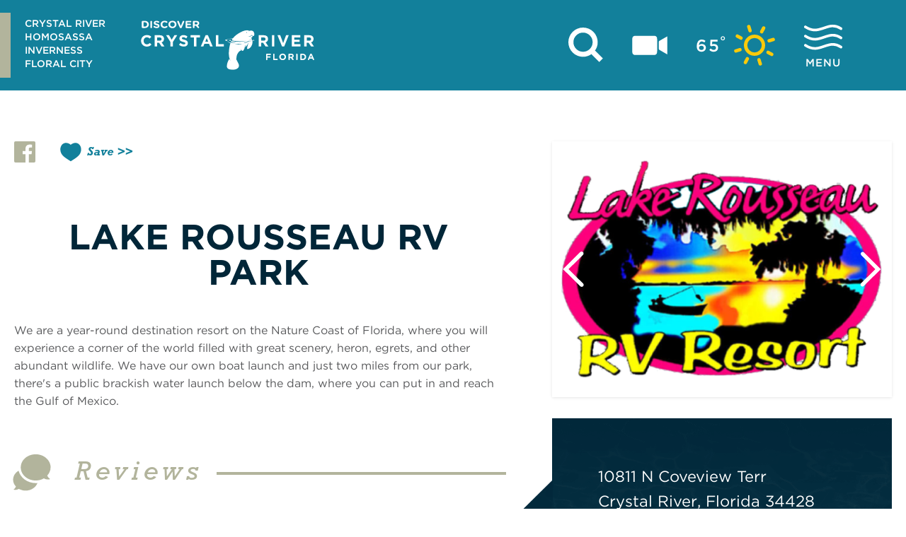

--- FILE ---
content_type: text/html; charset=UTF-8
request_url: https://www.discovercrystalriverfl.com/directory/lake-rousseau-rv-park-recreational-vehicles/
body_size: 15797
content:
<!DOCTYPE html>
<html id="headroom-body" lang="en-US" class="headroom--top  no-touch ">
<head>

			
	<meta charset="utf-8" />
	<meta http-equiv="x-ua-compatible" content="ie=edge" />
	<meta name="viewport" content="width=device-width, initial-scale=1.0" />
	<meta name="mobile-web-app-capable" content="yes" />

	<style>
	/* inlined critical css */
	@charset "UTF-8";/*! modern-normalize | MIT License | https://github.com/sindresorhus/modern-normalize */:root{-moz-tab-size:4;tab-size:4}html{line-height:1.15;-webkit-text-size-adjust:100%}body{margin:0;font-family:-apple-system,BlinkMacSystemFont,Segoe UI,Roboto,Helvetica,Arial,sans-serif,Apple Color Emoji,Segoe UI Emoji,Segoe UI Symbol}hr{height:0}abbr[title]{-webkit-text-decoration:underline dotted;text-decoration:underline dotted}b,strong{font-weight:bolder}code,kbd,pre,samp{font-family:SFMono-Regular,Consolas,Liberation Mono,Menlo,Courier,monospace;font-size:1em}small{font-size:80%}sub,sup{font-size:75%;line-height:0;position:relative;vertical-align:baseline}sub{bottom:-.25em}sup{top:-.5em}button,input,optgroup,select,textarea{font-family:inherit;font-size:100%;line-height:1.15;margin:0}button,select{text-transform:none}[type=button],[type=reset],[type=submit],button{-webkit-appearance:button}[type=button]::-moz-focus-inner,[type=reset]::-moz-focus-inner,[type=submit]::-moz-focus-inner,button::-moz-focus-inner{border-style:none;padding:0}[type=button]:-moz-focusring,[type=reset]:-moz-focusring,[type=submit]:-moz-focusring,button:-moz-focusring{outline:1px dotted ButtonText}fieldset{padding:.35em .75em .625em}legend{padding:0}progress{vertical-align:baseline}[type=number]::-webkit-inner-spin-button,[type=number]::-webkit-outer-spin-button{height:auto}[type=search]{-webkit-appearance:textfield;outline-offset:-2px}[type=search]::-webkit-search-decoration{-webkit-appearance:none}::-webkit-file-upload-button{-webkit-appearance:button;font:inherit}summary{display:list-item}@​media (prefers-reduced-motion: reduce){*{-webkit-animation-duration:.1s!important;animation-duration:.1s!important;transition-duration:.1s!important}}.area-wrapper{display:block;width:100%;background-color:#fff;opacity:0;transition:opacity .5s ease;padding-top:135px;font-size:1rem}.flag--slideshow .area-wrapper{padding-top:85px}@media screen and (min-width:680px){.area-wrapper{padding-top:180px}.flag--slideshow .area-wrapper{padding-top:105px}}@media screen and (min-width:767px){.flag--slideshow .area-wrapper{padding-top:128px}}@media screen and (min-width:1024px){.area-wrapper{min-height:calc(100vh - 300px);padding-top:170px}.flag--slideshow .area-wrapper{padding-top:0}}.area-footer{width:100%}.area-header{display:-webkit-flex;display:flex;width:100%}.area-primary{width:100%;-webkit-flex:1 1;flex:1 1}.area-secondary,.area-secondary.columns{padding:0 20px;-webkit-flex:1 1 100%!important;flex:1 1 100%!important}@media screen and (min-width:1024px){.area-secondary,.area-secondary.columns{padding-left:50px;max-width:475px;-webkit-flex:0 0 475px!important;flex:0 0 475px!important}}@media screen and (min-width:1200px){.area-secondary,.area-secondary.columns{max-width:550px;-webkit-flex:0 0 550px!important;flex:0 0 550px!important}}@media screen and (min-width:1560px){.area-secondary,.area-secondary.columns{padding-left:70px;max-width:695px;-webkit-flex:0 0 695px!important;flex:0 0 695px!important}}.content-wrapper{width:100%}.blk.widget,.widget{width:100%;margin-bottom:30px}@media screen and (min-width:680px){.blk.widget,.widget{margin-bottom:45px}}@media screen and (min-width:1024px){.blk.widget,.widget{margin-bottom:65px}}dialog{position:fixed;left:0;top:0;width:-webkit-fit-content;width:-moz-fit-content;width:fit-content;height:-webkit-fit-content;height:-moz-fit-content;height:fit-content;min-width:50vw;max-width:1310px;max-height:100vh;margin:0;padding:0;background-color:rgba(1,38,56,.9);border:none;overflow:visible;color:#131313;display:block;opacity:1;will-change:opacity;transition:opacity .3s ease;overflow-y:auto}dialog.dialog--full{width:100vw;height:100vh;max-width:100vw}dialog.dialog--small{max-width:600px;padding:20px 5px;border-width:10px;background:#fff}dialog.dialog{position:fixed;left:50%;top:50%;-webkit-transform:scale(1) translate(-50%,-50%);-ms-transform:scale(1) translate(-50%,-50%);transform:scale(1) translate(-50%,-50%);will-change:transform,opacity;transition:opacity .3s ease,-webkit-transform .5s ease;transition:opacity .3s ease,transform .5s ease;transition:opacity .3s ease,transform .5s ease,-webkit-transform .5s ease}html.modal-open{overflow:hidden}dialog:not([open]){display:none;opacity:0;-webkit-transform:scale(1.1) translate(-50%,-50%);-ms-transform:scale(1.1) translate(-50%,-50%);transform:scale(1.1) translate(-50%,-50%)}dialog::-webkit-backdrop{background-color:rgba(19,19,19,.8)}dialog::backdrop{background-color:rgba(19,19,19,.8)}dialog+.backdrop{width:100vw;height:100vh;background-color:rgba(19,19,19,.8)}._dialog_overlay,dialog+.backdrop{position:fixed;will-change:position;top:0;left:0}._dialog_overlay{right:0;bottom:0}dialog.fixed{position:fixed;will-change:position;top:50%;-webkit-transform:translateY(-50%);-ms-transform:translateY(-50%);transform:translateY(-50%)}dialog .close-button{top:10px;right:10px;z-index:10;width:40px;height:40px;padding:11px;background:rgba(0,0,0,0);border:2px solid #fff;border-radius:50%}@media screen and (min-width:680px){dialog .close-button{top:30px;right:30px}}dialog .close-button:focus,dialog .close-button:hover{background:#b2b49c}.close-button .icon{position:absolute;top:50%;-webkit-transform:translateY(-50%);-ms-transform:translateY(-50%);transform:translateY(-50%);width:15px;height:15px}.dialog--small .close-button{top:10px;right:10px;background:#12809b;border-color:#12809b}.dialog--small .close-button:focus,.dialog--small .close-button:hover{border-color:#012638;background:#012638}html{box-sizing:border-box;overflow-x:hidden}*,:after,:before{box-sizing:inherit}.body{margin:0}.load-fade{opacity:0;transition:opacity .5s .25s}.load-hide-y{-webkit-transform:translateY(100%);-ms-transform:translateY(100%);transform:translateY(100%)}.loading-hide{display:none}.icon{height:30px;width:30px;color:inherit}a>svg{pointer-events:none}svg{max-width:100%;max-height:100%;fill:currentColor}button{padding:0;-webkit-appearance:none;-moz-appearance:none;appearance:none;border:0;border-radius:0;background:rgba(0,0,0,0);line-height:1}img{width:100%}.hide{display:none!important}.show-for-sr,.show-on-focus{position:absolute!important;width:1px;height:1px;overflow:hidden;clip:rect(0,0,0,0)}.row{width:100%;max-width:1310px;margin-right:auto;margin-left:auto;display:-webkit-flex;display:flex;-webkit-flex-flow:row wrap;flex-flow:row wrap}.small-12{-webkit-flex:0 0 100%;flex:0 0 100%;max-width:100%}.newsletter{-webkit-transform:translateY(100%);-ms-transform:translateY(100%);transform:translateY(100%)}@-webkit-keyframes header-slide-down{0%{-webkit-transform:translateY(-100%);transform:translateY(-100%)}to{-webkit-transform:translateY(0);transform:translateY(0)}}@keyframes header-slide-down{0%{-webkit-transform:translateY(-100%);transform:translateY(-100%)}to{-webkit-transform:translateY(0);transform:translateY(0)}}.page-header{position:fixed;z-index:1000;top:0;left:0;width:100%;outline:none}.page-header #skip-content.show-on-focus{position:absolute!important;z-index:1;top:1rem;left:1rem;padding:.5rem 1rem;color:#fff}@media screen and (min-width:1024px){.page-header{position:absolute;transition:transfrom .7s;-webkit-animation-duration:.4s;animation-duration:.4s}.flag--slideshow .page-header{padding-top:50px}.headroom--not-top .page-header{position:fixed;top:0;padding:0;-webkit-animation-name:header-slide-down;animation-name:header-slide-down}}.page-header-int-wrapper{position:relative}.page-header-int{display:-webkit-flex;display:flex;-webkit-justify-content:space-between;justify-content:space-between;-webkit-align-items:center;align-items:center;width:100%;padding:10px 30px;background:#12809b}@media screen and (min-width:680px){.page-header-int{padding-top:18px;padding-bottom:18px}}@media screen and (min-width:1024px){.page-header-int{padding-left:65px;padding-right:85px}.flag--slideshow.headroom--top .page-header-int{background:rgba(0,0,0,0);-webkit-align-items:flex-start;align-items:flex-start}}.page-header__col{position:relative;display:-webkit-flex;display:flex;-webkit-align-items:center;align-items:center}.header-links{min-height:65px;padding:6px 10px 10px;border-left:10px solid #b2b49c}.page-header__col .header-links{margin-left:-30px}.page-header__col .header-links ul{display:none}@media screen and (min-width:767px){.page-header__col .header-links ul,.page-header__col .header-links ul li{display:block}}@media screen and (min-width:767px){.page-header__col .header-links{margin-right:20px;padding-left:20px;border-width:15px}}@media screen and (min-width:1024px){.page-header__col .header-links{margin-left:-65px;margin-right:40px}.flag--slideshow.headroom--top .page-header__col .header-links{position:absolute;top:110px;left:30px;padding-left:40px;border-width:30px}}.header__link{padding:3px 0;color:#fff;line-height:1;font-size:.86875rem;font-weight:500}@media screen and (min-width:1024px){.flag--slideshow.headroom--top .page-header__col .header__link{padding:5px 0;font-size:1.3125rem}}.nav__logo{display:inline-block;width:100%;color:#131313}.nav__logo .icon{width:100%;height:100%}.nav__logo--header{max-width:150px;height:42px;color:#fff}@media screen and (min-width:680px){.nav__logo--header{max-width:245px;height:70px}}@media screen and (min-width:1024px){.flag--slideshow .nav__logo--header{max-width:300px;height:85px}.headroom--not-top .nav__logo--header{max-width:245px;height:70px}}.nav__toggle{display:-webkit-flex;display:flex;-webkit-flex-direction:column;flex-direction:column;-webkit-align-items:center;align-items:center;-webkit-justify-content:center;justify-content:center;margin-left:10px;padding:5px}@media screen and (min-width:680px){.nav__toggle{margin-left:20px}}@media screen and (min-width:1200px){.nav__toggle{margin-left:30px}}.nav__toggle .icon{width:100%;height:100%;color:#fff}.nav__toggle--text{display:none}@media screen and (min-width:1024px){.nav__toggle--text{display:block;margin-top:8px;font-size:.9375rem;font-weight:500;letter-spacing:1.2px;color:#fff}}.nav__toggle-bars{width:45px;height:32px}@media screen and (min-width:680px){.nav__toggle-bars{width:54px;height:42px}}.nav__toggle--weather{display:none}@media screen and (min-width:680px){.nav__toggle--weather{display:-webkit-flex;display:flex;-webkit-flex-direction:row;flex-direction:row;-webkit-flex-wrap:nowrap;flex-wrap:nowrap}.nav__toggle--weather #wthr-measure{width:60px;height:60px}.nav__toggle--weather #weather-icon{max-width:100%;max-height:100%}.nav__toggle--weather .nav__toggle--text{margin-top:0;margin-right:10px;font-size:1.5rem}}.nav__toggle-icon-wrapper{width:30px;height:30px}@media screen and (min-width:680px){.nav__toggle-icon-wrapper{width:50px;height:50px}}
	</style>
	
	<!-- preload the rest of our css -->
	<noscript id="deferred-styles">
				<link href="/css/styles.css" rel="stylesheet">
		<link rel="stylesheet" type="text/css" href="https://cloud.typography.com/6221956/6017612/css/fonts.css" />
		<link rel="stylesheet" href="https://use.typekit.net/bua4apj.css">
	</noscript>

	<script>
		// loadjs
		loadjs=function(){function n(e,n){if(e){var t=u[e];if(s[e]=n,t)for(;t.length;)t[0](e,n),t.splice(0,1)}}function t(e,n,r,i){var o,s,u=document,f=r.async,a=(r.numRetries||0)+1,h=r.before||c;i=i||0,/(^css!|\.css$)/.test(e)?(o=!0,(s=u.createElement("link")).rel="stylesheet",s.href=e.replace(/^css!/,"")):((s=u.createElement("script")).src=e,s.async=void 0===f||f),!(s.onload=s.onerror=s.onbeforeload=function(c){var u=c.type[0];if(o&&"hideFocus"in s)try{s.sheet.cssText.length||(u="e")}catch(e){u="e"}if("e"==u&&(i+=1)<a)return t(e,n,r,i);n(e,u,c.defaultPrevented)})!==h(e,s)&&u.head.appendChild(s)}function r(e,n,r){var i,c,o=(e=e.push?e:[e]).length,s=o,u=[];for(i=function(e,t,r){if("e"==t&&u.push(e),"b"==t){if(!r)return;u.push(e)}--o||n(u)},c=0;c<s;c++)t(e[c],i,r)}function i(e,t,i){var s,u;if(t&&t.trim&&(s=t),u=(s?i:t)||{},s){if(s in o)throw"LoadJS";o[s]=!0}r(e,function(e){e.length?(u.error||c)(e):(u.success||c)(),n(s,e)},u)}var c=function(){},o={},s={},u={};return i.ready=function(n,t){return function(e,n){var t,r,i,c=[],o=(e=e.push?e:[e]).length,f=o;for(t=function(e,t){t.length&&c.push(e),--f||n(c)};o--;)r=e[o],(i=s[r])?t(r,i):(u[r]=u[r]||[]).push(t)}(n,function(e){e.length?(t.error||c)(e):(t.success||c)()}),i},i.done=function(e){n(e,[])},i.reset=function(){o={},s={},u={}},i.isDefined=function(e){return e in o},i}();

		// our CSRF tokens
	    window.csrfTokenName = "CRAFT_CSRF_TOKEN";
	    window.csrfTokenValue = "prX1q3uHJCjJNn2Pwo_NWHg7g1zXVZMIqE1E6\u002DlHTbNw046TcbgpqcfYre0PyG57uFM47qzpigw5CtsspyzHfvgPDcaeLQOeKLzh5j3se94\u003D";
	</script>

	    <!-- HEAD ANALYTICS -->
        <div>
<!-- Begin TVSquared Page Visits Tracking Code -->
<script type="text/javascript">
    var _tvq = window._tvq = window._tvq || [];
    (function() {
      var u = (("https:" == document.location.protocol) ?
          "https://collector-21746.us.tvsquared.com/"
          :
          "http://collector-21746.us.tvsquared.com/");
      _tvq.push(['setSiteId', "TV-7281275436-1"]);
      _tvq.push(['setTrackerUrl', u + 'tv2track.php']);
      _tvq.push([function() {
          this.deleteCustomVariable(5, 'page')
      }]);
      _tvq.push(['trackPageView']);
      var d = document,
          g = d.createElement('script'),
          s = d.getElementsByTagName('script')[0];
      g.type = 'text/javascript';
      g.defer = true;
      g.async = true;
      g.src = u + 'tv2track.js';
      s.parentNode.insertBefore(g, s);
    })();
</script>
<!-- End TVSquared Tracking Code -->
</div>

        
    
	
	
<title>Lake Rousseau RV Park | Discover Crystal River</title>
<script>dataLayer = [];
(function(w,d,s,l,i){w[l]=w[l]||[];w[l].push({'gtm.start':
new Date().getTime(),event:'gtm.js'});var f=d.getElementsByTagName(s)[0],
j=d.createElement(s),dl=l!='dataLayer'?'&l='+l:'';j.async=true;j.src=
'//www.googletagmanager.com/gtm.js?id='+i+dl;f.parentNode.insertBefore(j,f);
})(window,document,'script','dataLayer','GTM-PX2XPD2');
</script><meta name="keywords" content="hotels, travel, dining, restaurants, events, places to stay, attractions, things to do, weddings, sports, music, nightlife, meetings, florida crystal river">
<meta name="description" content="We are a year-round destination resort on the Nature Coast of Florida, where you will experience a corner of the world filled with great scenery, heron,">
<meta name="referrer" content="no-referrer-when-downgrade">
<meta name="robots" content="all">
<meta content="en_US" property="og:locale">
<meta content="Discover Crystal River" property="og:site_name">
<meta content="website" property="og:type">
<meta content="/directory/lake-rousseau-rv-park/" property="og:url">
<meta content="Lake Rousseau RV Park | Discover Crystal River" property="og:title">
<meta content="We are a year-round destination resort on the Nature Coast of Florida, where you will experience a corner of the world filled with great scenery, heron," property="og:description">
<meta content="https://www.discovercrystalriverfl.com/imager/files_idss_com/C331/60798911-446c-4dbc-bfad-cf5736075c18_bc0d2157d501d4729a3d5631708a6b2e.png" property="og:image">
<meta content="1200" property="og:image:width">
<meta content="630" property="og:image:height">
<meta content="Lake Rousseau RV Park" property="og:image:alt">
<meta content="https://www.pinterest.com/DiscoverCR" property="og:see_also">
<meta content="https://twitter.com/DiscoverCR_FL" property="og:see_also">
<meta content="https://www.youtube.com/channel/UCs_k9GnZAoLKFGnVo0Cmsag" property="og:see_also">
<meta content="https://www.facebook.com/DiscoverCR" property="og:see_also">
<meta content="https://www.instagram.com/discovercrystalriver" property="og:see_also">
<meta name="twitter:card" content="summary_large_image">
<meta name="twitter:site" content="@DiscoverCR_FL">
<meta name="twitter:creator" content="@DiscoverCR_FL">
<meta name="twitter:title" content="Lake Rousseau RV Park | Discover Crystal River">
<meta name="twitter:description" content="We are a year-round destination resort on the Nature Coast of Florida, where you will experience a corner of the world filled with great scenery, heron,">
<meta name="twitter:image" content="https://www.discovercrystalriverfl.com/imager/files_idss_com/C331/60798911-446c-4dbc-bfad-cf5736075c18_de6e87fb6cf51aac24f471a488a0d1c5.png">
<meta name="twitter:image:width" content="800">
<meta name="twitter:image:height" content="418">
<meta name="twitter:image:alt" content="Lake Rousseau RV Park">
<link href="https://www.discovercrystalriverfl.com/directory/lake-rousseau-rv-park/" rel="canonical">
<link href="https://www.discovercrystalriverfl.com/" rel="home">
<link type="text/plain" href="https://www.discovercrystalriverfl.com/humans.txt" rel="author"></head>
<body role="document" id="main-body"  class="headroom--top"><noscript><iframe src="//www.googletagmanager.com/ns.html?id=GTM-PX2XPD2"
height="0" width="0" style="display:none;visibility:hidden"></iframe></noscript>

	<script type="text/javascript">
		// Load CSS
		var loadDeferredStyles = function() {
			var addStylesNode = document.getElementById("deferred-styles");
			var replacement = document.createElement("div");
			replacement.innerHTML = addStylesNode.textContent;
			document.body.appendChild(replacement)
			addStylesNode.parentElement.removeChild(addStylesNode);
		};
		var raf = window.requestAnimationFrame || window.mozRequestAnimationFrame ||
			window.webkitRequestAnimationFrame || window.msRequestAnimationFrame;
		if (raf) raf(function() { window.setTimeout(loadDeferredStyles, 0); });
		else window.addEventListener('load', loadDeferredStyles);
	</script>

	<!-- TOP BODY ANALYTICS -->



			
	<svg style="display: none;">
    <symbol id="logo">
        <g fill="currentColor" fill-rule="evenodd"><g><path d="M3.7 3.9C3.7 2.2 5.1.8 7 .8h8.3c9.3 0 15.8 6 15.8 13.9v.1c0 7.9-6.4 14-15.8 14H7c-1.8 0-3.3-1.4-3.3-3.1V3.9zm11.6 19.4c5.3 0 8.9-3.4 8.9-8.4v-.1c0-5-3.6-8.5-8.9-8.5h-5v16.9h5v.1z" fill-rule="nonzero"/><path d="M37.1 3.7C37.1 2 38.5.6 40.4.6c1.8 0 3.3 1.4 3.3 3.1V26c0 1.7-1.4 3.1-3.3 3.1-1.8 0-3.3-1.4-3.3-3.1V3.7zM50.5 25.9c-.7-.5-1.2-1.4-1.2-2.3 0-1.6 1.4-2.8 3.1-2.8.8 0 1.4.3 1.9.6 2.2 1.6 4.7 2.5 7.6 2.5 2.7 0 4.3-1 4.3-2.6v-.1c0-1.6-1-2.4-6-3.6-6-1.4-9.8-3-9.8-8.6v-.1c0-5.1 4.3-8.5 10.4-8.5 3.6 0 6.7.9 9.4 2.5.7.4 1.4 1.2 1.4 2.4 0 1.6-1.4 2.8-3.1 2.8-.6 0-1.1-.2-1.7-.4-2.2-1.2-4.2-1.9-6.2-1.9-2.5 0-3.8 1.1-3.8 2.4v.1c0 1.8 1.3 2.4 6.4 3.7 6 1.5 9.4 3.5 9.4 8.4v.1c0 5.6-4.5 8.7-10.9 8.7-4 .1-7.9-1-11.2-3.3zM76.9 14.9C76.9 6.8 83.3.3 92.4.3c4.4 0 7.5 1.1 9.9 2.8.7.5 1.3 1.4 1.3 2.4 0 1.7-1.4 3-3.2 3-.9 0-1.5-.3-1.9-.6-1.8-1.3-3.7-2-6.1-2-5 0-8.6 3.9-8.6 8.7v.1c0 4.8 3.5 8.8 8.6 8.8 2.8 0 4.6-.8 6.4-2.2.5-.4 1.2-.7 1.9-.7 1.7 0 3.1 1.3 3.1 2.8 0 1-.5 1.7-1.1 2.2-2.7 2.2-5.8 3.5-10.6 3.5-8.7.3-15.2-6.1-15.2-14.2z"/><path d="M107.4 14.9c0-8.1 6.7-14.6 15.8-14.6 9.2 0 15.7 6.4 15.7 14.4v.1c0 8-6.7 14.5-15.8 14.5-9.2.1-15.7-6.4-15.7-14.4zm24.7 0c0-4.9-3.7-8.9-9-8.9s-8.9 3.9-8.9 8.7v.1c0 4.8 3.7 8.8 9 8.8 5.2.1 8.9-3.9 8.9-8.7z" fill-rule="nonzero"/><path d="M151.6 26.9L142 5.1c-.2-.5-.4-1-.4-1.5 0-1.7 1.4-3 3.3-3 1.7 0 2.8.9 3.3 2.2l7.4 18.1 7.5-18.3c.4-1 1.6-2 3.1-2 1.8 0 3.2 1.3 3.2 3 0 .5-.2 1-.3 1.4l-9.7 21.9c-.7 1.5-1.9 2.4-3.7 2.4h-.4c-1.8 0-3-.9-3.7-2.4zM174.4 25.8V3.9c0-1.7 1.4-3.1 3.3-3.1h16.4c1.6 0 2.9 1.2 2.9 2.8 0 1.5-1.3 2.7-2.9 2.7h-13.2V12h11.3c1.6 0 2.9 1.2 2.9 2.8 0 1.5-1.3 2.7-2.9 2.7h-11.3v5.9h13.4c1.6 0 2.9 1.2 2.9 2.8 0 1.5-1.3 2.7-2.9 2.7h-16.7c-1.7 0-3.2-1.4-3.2-3.1z"/><path d="M202.8 3.9c0-1.7 1.4-3.1 3.3-3.1h10.3c3.8 0 6.7 1 8.6 2.8 1.7 1.6 2.5 3.8 2.5 6.4v.1c0 4.4-2.3 7.1-5.9 8.5l4.5 5.2c.6.8 1.1 1.4 1.1 2.4 0 1.7-1.5 2.8-3.1 2.8-1.5 0-2.5-.7-3.2-1.6l-6.4-7.6h-5.2V26c0 1.7-1.4 3.1-3.3 3.1-1.8 0-3.3-1.4-3.3-3.1V3.9h.1zM216 14.5c3.2 0 5-1.6 5-4v-.1c0-2.6-1.9-4-5.1-4h-6.5v8.1h6.6z" fill-rule="nonzero"/><path d="M.8 78.9v-.1c0-12.4 9.3-22.5 22.7-22.5 8.2 0 13.1 2.7 17.2 6.7l-6.1 7c-3.4-3.1-6.8-4.9-11.1-4.9-7.4 0-12.6 6.1-12.6 13.6v.1c0 7.5 5.2 13.7 12.6 13.7 5 0 8-2 11.5-5.1l6.1 6.2c-4.5 4.8-9.5 7.8-17.9 7.8C10.3 101.3.8 91.4.8 78.9z"/><path d="M54 57h19.9c5.5 0 9.8 1.6 12.7 4.4 2.4 2.4 3.7 5.9 3.7 10v.1c0 7-3.8 11.5-9.3 13.5l10.7 15.6H80.5l-9.3-14h-7.5v14H54V57zm19.3 21.2c4.7 0 7.4-2.5 7.4-6.2v-.1c0-4.1-2.9-6.2-7.5-6.2h-9.5v12.5h9.6z" fill-rule="nonzero"/><path d="M115.3 83.4L98.6 57h11.2l10.4 17.5L130.8 57h10.9l-16.8 26.2v17.4h-9.6V83.4zM148.7 94.2l5.7-6.8c3.9 3.2 8 5.3 13 5.3 3.9 0 6.3-1.6 6.3-4.1v-.1c0-2.4-1.5-3.7-8.8-5.5-8.8-2.2-14.5-4.7-14.5-13.3v-.1c0-7.9 6.4-13.1 15.3-13.1 6.4 0 11.8 2 16.2 5.5l-5 7.2c-3.9-2.7-7.7-4.3-11.3-4.3-3.7 0-5.6 1.7-5.6 3.8v.1c0 2.9 1.9 3.8 9.4 5.7 8.8 2.3 13.8 5.5 13.8 13.1v.1c0 8.7-6.6 13.5-16 13.5-6.6 0-13.3-2.3-18.5-7zM207.3 65.8H194V57h36.1v8.8h-13.3v34.8h-9.6V65.8z"/><path d="M252.5 56.7h8.8l18.7 43.9h-10l-4-9.8h-18.4l-4 9.8h-9.8l18.7-43.9zm10.1 25.6l-5.8-14.1-5.8 14.1h11.6z" fill-rule="nonzero"/><path d="M292.3 57h9.6v34.9h21.7v8.7h-31.3z"/>
            </g><g><path d="M459.4 57h19.9c5.5 0 9.8 1.6 12.7 4.4 2.4 2.4 3.7 5.9 3.7 10v.1c0 7-3.8 11.5-9.3 13.5l10.7 15.6h-11.2l-9.3-14H469v14h-9.6V57zm19.3 21.2c4.7 0 7.4-2.5 7.4-6.2v-.1c0-4.1-2.9-6.2-7.5-6.2H469v12.5h9.7z" fill-rule="nonzero"/><path d="M510.8 57h9.6v43.6h-9.6zM532.7 57h10.6l11.4 30.7L566.1 57h10.3l-17.6 43.9h-8.5zM588.7 57h32.9v8.5h-23.4v8.8h20.6v8.5h-20.6V92h23.7v8.5h-33.2z"/><path d="M636.9 57h19.9c5.5 0 9.8 1.6 12.7 4.4 2.4 2.4 3.7 5.9 3.7 10v.1c0 7-3.8 11.5-9.3 13.5l10.7 15.6h-11.2l-9.3-14h-7.5v14H637V57h-.1zm19.4 21.2c4.7 0 7.4-2.5 7.4-6.2v-.1c0-4.1-2.9-6.2-7.5-6.2h-9.5v12.5h9.6z" fill-rule="nonzero"/>
            </g><g><path d="M488.1 131.9c0-1.5 1.2-2.7 2.7-2.7h13.9c1.4 0 2.5 1.1 2.5 2.5s-1.1 2.5-2.5 2.5h-11.2v5.3h9.6c1.4 0 2.5 1.1 2.5 2.5s-1.1 2.5-2.5 2.5h-9.6v7.1c0 1.5-1.2 2.7-2.7 2.7-1.5 0-2.7-1.2-2.7-2.7v-19.7zM515.7 131.6c0-1.5 1.2-2.7 2.7-2.7 1.5 0 2.7 1.2 2.7 2.7V149h10.1c1.4 0 2.5 1.1 2.5 2.5s-1.1 2.5-2.5 2.5h-12.8c-1.5 0-2.7-1.2-2.7-2.7v-19.7z"/><path d="M539.6 141.6c0-7.1 5.6-12.9 13.2-12.9s13.1 5.7 13.1 12.7v.1c0 7-5.6 12.8-13.2 12.8s-13.1-5.7-13.1-12.7zm20.6 0c0-4.3-3.1-7.9-7.5-7.9s-7.4 3.5-7.4 7.7v.1c0 4.2 3.1 7.8 7.5 7.8s7.4-3.5 7.4-7.7zM575.2 131.9c0-1.5 1.2-2.7 2.7-2.7h8.6c3.2 0 5.6.9 7.2 2.5 1.4 1.4 2.1 3.3 2.1 5.7v.1c0 3.9-1.9 6.3-5 7.5l3.8 4.6c.5.7.9 1.2.9 2.1 0 1.5-1.3 2.5-2.6 2.5-1.2 0-2.1-.6-2.7-1.4L585 146h-4.4v5.4c0 1.5-1.2 2.7-2.7 2.7-1.5 0-2.7-1.2-2.7-2.7v-19.5zm11 9.3c2.7 0 4.2-1.4 4.2-3.5v-.1c0-2.3-1.6-3.5-4.3-3.5h-5.4v7.1h5.5z" fill-rule="nonzero"/><path d="M605.5 131.6c0-1.5 1.2-2.7 2.7-2.7 1.5 0 2.7 1.2 2.7 2.7v19.8c0 1.5-1.2 2.7-2.7 2.7-1.5 0-2.7-1.2-2.7-2.7v-19.8z"/><path d="M621.6 131.9c0-1.5 1.2-2.7 2.7-2.7h6.9c7.8 0 13.2 5.3 13.2 12.3v.1c0 7-5.4 12.4-13.2 12.4h-6.9c-1.5 0-2.7-1.2-2.7-2.7v-19.4zm9.6 17.1c4.5 0 7.5-3 7.5-7.4v-.1c0-4.4-3-7.5-7.5-7.5H627v15h4.2zM651.3 150.4l8.6-19.5c.6-1.3 1.7-2.2 3.2-2.2h.3c1.5 0 2.5.8 3.2 2.2l8.6 19.5c.2.4.3.7.3 1.1 0 1.4-1.1 2.6-2.6 2.6-1.3 0-2.1-.7-2.6-1.9l-1.7-3.9h-10.9l-1.7 4.1c-.5 1.1-1.4 1.7-2.5 1.7-1.4 0-2.5-1.1-2.5-2.6-.1-.3.1-.7.3-1.1zm15.3-6.9l-3.4-8.2-3.4 8.2h6.8z" fill-rule="nonzero"/>
            </g>
        </g>
    </symbol>
    <symbol id="logo-icon">
        <g fill="var(--logo-icon-color, currentColor)"><path d="M344.5 81.3c-.8-.7-21.9-5.5-.4-8.6-1.2-.7-34.7 2.4.4 8.6z"/><path d="M436.5 74.7c6.8 3.1-6.9 2-6.9 2s-3.5-.7-8.3.6c0 0 2.3-2.4 8.2-1.4 0 0 3.9.4 4.2-.7-.1-.3-.2-.6-.4-.9-.6-1.6-1.6-4.2-2.3-7-1.2.2-2.7 0-4.3-.7 0 0 6.2 1.9 9.3-5.3-.8-.4-1.6-1.1-2.5-2.1-.6-.8-1.8-.9-2.6-.2-2.5 2.1-7.9 5.3-13 .9 7.7 3.9 14.5-3.8 14.5-3.8 1.4 2.1 2.8 3.3 4 3.9.3.1.5.2.8.3h.1c.9.2 1.6 0 2.3-.4l.1-.1c.2-.1.3-.3.5-.4l.2-.2c.1-.1.3-.3.4-.5.1-.1.1-.2.2-.3.1-.2.2-.4.3-.5.1-.1.1-.2.2-.3.1-.2.2-.4.2-.6 0-.1.1-.2.1-.4.1-.3.1-.6.2-.9 0-.2.1-.4.1-.6.4-2.8 0-6.4-1.8-10.2-3.3-7.3-11.9-6.5-17.7-5-3 1.2-4.8 2.9-4.8 2.9 1.4-1.6 2.9-2.7 4.1-3.4-2.4-1.4-12.1-5.2-34.1 6.5-11.7 6.3-21.2 13-28.4 22.4-4.9.3-12.7.9-16.8 2 0 0 6-.5 15.6-.4-1.1 1.5-2.1 3.1-3.1 4.7-1.2 3.6 4.1 4.6 26.6 5.9 22.4 1.3 29-1.7 30.6-2.8.2-.1.3-.2.5-.4 0 0-.1.1-.5.4-7.6 6-31.6 4.8-31.6 4.8-14.1 0-22.2-1.2-26.9-2.9-3.8-1.5-9.2-4.5.4-5.8 0 0-21.6 2.3-1.9 6.1-.5 1-1 2.1-1.4 3.2 6.8 2.5 21 2.4 21 2.4-7.2 1.7-15.5 1.2-22 .3 0 0-5.8-.8-12.5-3 0 0 4.8 3.4 11.8 5.2-2.8 8.2-4.7 17.8-5.7 29.5-1.2 13.8 0 23.5 2.3 30.4-.1.1-.1.2-.2.3.9 2.2 2.7 6.3 4.7 8.2 0 0-3.6-2.7-5.8-6.5-3.8 6-9.4 16.9-9.3 28.3 0 17.1 29.7 13.3 29.7 13.3s24.5-4.8 15.8-23.2c-3.5-7.5-6.5-13.2-8.9-17.3.6-2 .9-4.4 1-7 .5-16.5 12.7-25.2 12.7-25.2s2.2-.9 5.6-2.9c-.8-2.1-1.1-4.3-1.1-6.3.5 1.8 1.3 3.8 2.5 5.5.4.6.8 1.1 1.3 1.6l.6.6c.1 0 .1.1.2.1.2.1.3.2.5.3 0 0 .1 0 .1.1.2.1.4.2.6.2H396.7c.2 0 .4-.1.6-.1h.1l.6-.3c.1 0 .1-.1.2-.1.2-.1.4-.2.5-.4l.1-.1.6-.6.2-.2c.2-.2.3-.4.5-.6l.2-.2c.2-.3.4-.5.6-.8 0-.1.1-.1.1-.2.2-.3.3-.5.5-.8.1-.1.1-.2.2-.3.2-.3.3-.6.4-.9 0-.1.1-.1.1-.2.2-.4.3-.8.5-1.1.1-.1.1-.3.2-.4.1-.3.2-.6.4-.9.1-.1.1-.3.2-.4.1-.4.3-.9.4-1.3 0-.1.1-.3.1-.4.1-.3.2-.7.3-1 1.1-3.8 1.8-8.4 1.9-13.2.9 3.3 1.1 7 .7 10.5 3.7-3.7 7.5-8.2 10.7-13.5 1.2-2 2.5-4.6 3.6-7.6 0 0-.9 4.5-3.9 10.6-.9 3.1-2.1 7.5-3.3 13.1-2.7 12 25.8-3 20.5-28.6 1.6.1 3.6.1 6-.1 6.5-.9-4-3.2-4-3.2zM410 48.5s1.5-.4 2.5-1.4c-.1 0-.3 0-.4-.1-.6-.3-.7-1-.4-1.7.3-.7 1.1-1 1.6-.8.4.2.5.6.5 1v.2c-.1.9-.7 2.9-3.8 2.8zm-25.7 43.7c-9.3 1.4-23.8.2-23.8.2 9.1.6 13.6-1.9 22.6-2 9-.1 17.5 1.5 17.5 1.5s-7-1.2-16.3.3zm28.5-7.2c-4.2 3.2-13.2 1.4-13.2 1.4 10.2-.6 13.5-3.6 13.5-3.6 5.2-4.3 18-2.4 18-2.4-7.3.2-14.1 1.4-18.3 4.6z" fill-rule="nonzero"/>
        </g>
    </symbol>

    <symbol id="menu">
        <g fill-rule="nonzero" stroke="#FFF" stroke-width="4" fill="none" stroke-linecap="round"><path d="M2 31.448c22.367 14.842 33.816-10.943 54.014 2.668M2 17.448C24.367 32.29 35.816 6.505 56.014 20.116M2 3.448C24.367 18.29 35.816-7.495 56.014 6.116"/></g>
    </symbol>
</svg>

	

<div class="page-header" id="floating-header" role="banner">

    <a href="#main" class="show-on-focus">Skip to content</a>
    
    <div class="page-header-int-wrapper">
        <div class="page-header-int">

            <div class="page-header__col">
                
                    
<div class="header-links">
    <ul class="list list--block nomargin">
                <li><a class="header__link" href="/cities/crystal-river/">CRYSTAL RIVER</a></li>
                <li><a class="header__link" href="/cities/homosassa/">HOMOSASSA</a></li>
                <li><a class="header__link" href="/cities/inverness/">INVERNESS</a></li>
                <li><a class="header__link" href="/cities/floral-city/">FLORAL CITY</a></li>
            </ul>
</div>

                <a href="https://www.discovercrystalriverfl.com/" class="nav__logo nav__logo--header" aria-label="home">
                    <svg class="icon icon--auto" role="presentation" viewBox="0 0 676 192">
                        <use xlink:href="#logo"></use>
                        <use xlink:href="#logo-icon"></use>
                    </svg>
                </a>
            </div>

            <div class="page-header__col">

                
<div class="saved__counter load-fade js-itin-counter"  hidden>
	
		<a href="/saved-items/" 
		tabindex="-1"		class="nav__toggle itin__cta" 
		aria-label="0 Saved Items">

		<div class="nav__toggle-icon-wrapper">
			<svg class="icon itin__icon" role="presentation">
				<use xmlns:xlink="http://www.w3.org/1999/xlink" 
					xlink:href="/svg/sprite.svg#heart"></use>
			</svg>
		</div>
	</a>
	
</div>
                <button id="p-search-cta" type="button" class="nav__toggle nav__toggle--search search__cta" aria-label="Site Search">
                    <div class="nav__toggle-icon-wrapper">
                        <svg class="icon search__icon" role="presentation" viewBox="0 0 21 21">
                            <use xmlns:xlink="http://www.w3.org/1999/xlink" 
                                xlink:href="/svg/sprite.svg#search"></use>
                        </svg>
                    </div>
                </button>

                <a href="/live-river-cam/" class="nav__toggle" title="Live River Cam">
                    <svg class="icon icon--webcam" role="presentation">
                        <use xmlns:xlink="http://www.w3.org/1999/xlink" xlink:href="/svg/sprite.svg#webcam"></use>
                    </svg>
                </a>

                

			<div class="load-fade">
			<a href="/plan/weather/" 
				id="wthr-widget" 
				class="wthr__widget nav__toggle nav__toggle--weather" 
				data-weather-icon-color="#faca0a"
				aria-label="Current Weather is Scattered clouds - Read more about weather">
				
				<div class="nav__toggle--text">
					65<sup class="wthr__deg">&deg;</sup>
				</div>
				<div id="wthr-measure" class="wthr__measure nav__toggle-icon-wrapper"></div>
			</a>
		</div>

		<script>
		loadjs( '/js/plugins/weather-icon.js', {
			error: function(){ console.log('error loading weather icon js') }
		});
		</script>
	

                <button class="nav__toggle js-menu-toggle" 
                    id="main-nav-toggle" 
                    type="button" 
                    data-dialog-trigger 
                    data-opens="main-nav-overlay">
                    
                    <div class="nav__toggle-bars">
                        <svg class="icon icon--auto" role="presentation" viewBox="0 0 58 39">
                            <use xlink:href="#menu"></use>
                        </svg>
                    </div>
                    <span class="nav__toggle--text">MENU</span>
                </button>
                
            </div>
        </div>

        <form id="p-search" 
    class="search js-psearch" 
    method="get" 
    action="/search">

    <div role="search"
        data-search-appId="EYQHJ2IY2M"
        data-search-apiKey="c6d5977cb5cd80c09abfd2a7e5d9e88b"
        data-search-indexName="prod-crystal-river">

        <input type="hidden" 
            name="CRAFT_CSRF_TOKEN" 
            value="prX1q3uHJCjJNn2Pwo_NWHg7g1zXVZMIqE1E6-lHTbNw046TcbgpqcfYre0PyG57uFM47qzpigw5CtsspyzHfvgPDcaeLQOeKLzh5j3se94=">

        <div id="p-search-container" 
            class="search__container" 
            hidden 
            aria-expanded="false">

            <label for="p-search-input">Search Term</label>
            <input type="search" 
                class="search__input js-psearch-input" 
                id="p-search-input" 
                name="keywords" 
                required="required" 
                autocomplete="off"
                value="" />

            <p id="p-search-error" 
                class="search__error" 
                role="alert" hidden></p>

            <div id="quick-hit-container" 
                class="search__hit-list"
                hidden></div>

            <button id="p-search-submit" 
                type="submit" 
                class="btn btn--solid btn--solid-orange search__submit" 
                aria-label="Submit Search">Search</button>

            <button id="p-search-cancel" 
                type="button" 
                class="close-button search__cancel"
                aria-label="Cancel Search">
                <svg class="icon icon--tiny" role="presentation">
                    <use xmlns:xlink="http://www.w3.org/1999/xlink" xlink:href="/svg/sprite.svg#ex"></use>
                </svg>
            </button>
        </div>
    </div>
    <div id="p-search-fence" hidden class="search__fence"></div>
</form>

<script type="text/html" id="quick-search-template">

    <a href="{{^sectionID}}/events{{/sectionID}}{{ uri }}"
        data-obj-id="{{ objectID }}" 
        class="qsearch__item">
        <div class="qsearch__title">
            {{{ _highlightResult.title.value }}}
        </div>
    </a>

</script>

<script>
    loadjs.ready( ['jquery'], {
        success: function() {
            loadjs( '/js/plugins/site-search.js', {
                success: function(){ 
                    
                    var siteSearch = new Tempest.SiteSearch();
                        
                }, error: function(){ console.log('error loading instant search js') }
            });
        }
    });
</script>    </div>
</div>


<dialog id="main-nav-overlay" class="nav__dialog dialog--full js-nav-wrapper" aria-modal="true" aria-label="Main menus">
    <div class="nav__wrapper">

        <button type="button"
            class="close-button js-menu-toggle" 
            data-close
            aria-label="Close Navigation">
            
            <svg class="icon" role="presentation">
                <use xmlns:xlink="http://www.w3.org/1999/xlink" xlink:href="/svg/sprite.svg#ex"></use>
            </svg>
        </button>

        
        
                                                
            <div class="nav__header">
                <div class="nav__header-top small-12 columns">
                    <a href="https://www.discovercrystalriverfl.com/" class="nav__logo nav__logo--dialog" aria-label="home">
                        <svg class="icon icon--auto" role="presentation" viewBox="0 0 676 192">
                            <use xlink:href="#logo"></use>
                            <use xlink:href="#logo-icon"></use>
                        </svg>
                    </a>
        
                        
<div class="header-links">
    <ul class="list list--block nomargin">
                <li><a class="header__link" href="/cities/crystal-river/">CRYSTAL RIVER</a></li>
                <li><a class="header__link" href="/cities/homosassa/">HOMOSASSA</a></li>
                <li><a class="header__link" href="/cities/inverness/">INVERNESS</a></li>
                <li><a class="header__link" href="/cities/floral-city/">FLORAL CITY</a></li>
            </ul>
</div>
                </div>

                                <ul class="nav nav--primary js-nav">
                        
    
            <li class="nav__item has-children">

                                    
                                        
            <a href="https://www.discovercrystalriverfl.com/things-to-do/" 
                target="_self" 
                rel="noopener" 
                class="nav__link ">

                                <svg class="icon" role="presentation">
                    <use xlink:href="/svg/sprite.svg#things-to-do"></use>
                </svg>
                
                Things to Do
            </a>

                                            </li>
            <li class="nav__item has-children">

                                    
                                        
            <a href="https://www.discovercrystalriverfl.com/events/" 
                target="_self" 
                rel="noopener" 
                class="nav__link is-active">

                                <svg class="icon" role="presentation">
                    <use xlink:href="/svg/sprite.svg#events"></use>
                </svg>
                
                Events
            </a>

                                            </li>
            <li class="nav__item has-children">

                                    
                                        
            <a href="https://www.discovercrystalriverfl.com/where-to-stay/" 
                target="_self" 
                rel="noopener" 
                class="nav__link ">

                                <svg class="icon" role="presentation">
                    <use xlink:href="/svg/sprite.svg#stay"></use>
                </svg>
                
                Where to Stay
            </a>

                                            </li>
            <li class="nav__item ">

                                    
                                        
            <a href="https://www.discovercrystalriverfl.com/dining/" 
                target="_self" 
                rel="noopener" 
                class="nav__link ">

                                <svg class="icon" role="presentation">
                    <use xlink:href="/svg/sprite.svg#dining"></use>
                </svg>
                
                Dining
            </a>

                                            </li>
            <li class="nav__item has-children">

                                    
                                        
            <a href="https://www.discovercrystalriverfl.com/cities/" 
                target="_self" 
                rel="noopener" 
                class="nav__link ">

                                <svg class="icon" role="presentation">
                    <use xlink:href="/svg/sprite.svg#cities-neighborhoods"></use>
                </svg>
                
                Cities &amp; Neighborhoods
            </a>

                                            </li>
            <li class="nav__item has-children">

                                    
                                        
            <a href="https://www.discovercrystalriverfl.com/plan/" 
                target="_self" 
                rel="noopener" 
                class="nav__link ">

                                <svg class="icon" role="presentation">
                    <use xlink:href="/svg/sprite.svg#plan-your-trip"></use>
                </svg>
                
                Plan Your Visit
            </a>

                                            </li>
        

                </ul>
            </div>

            <div class="nav__header-footer small-12">
                                <ul class="nav nav--secondary js-nav">
                        
    
            <li class="nav__item ">

                                    
                                                        
            <a href="/manatee-conservation/" 
                target="_self" 
                rel="noopener" 
                class="nav__link ">

                                <svg class="icon" role="presentation">
                    <use xlink:href="/svg/sprite.svg#icon-placeholder"></use>
                </svg>
                
                AR Experience
            </a>

                                            </li>
            <li class="nav__item ">

                                    
                                        
            <a href="https://www.discovercrystalriverfl.com/meeting-planners/" 
                target="_self" 
                rel="noopener" 
                class="nav__link ">

                                <svg class="icon" role="presentation">
                    <use xlink:href="/svg/sprite.svg#eting-planners"></use>
                </svg>
                
                Meeting Planners
            </a>

                                            </li>
            <li class="nav__item has-children">

                                    
                                        
            <a href="https://www.discovercrystalriverfl.com/partners/" 
                target="_self" 
                rel="noopener" 
                class="nav__link ">

                                <svg class="icon" role="presentation">
                    <use xlink:href="/svg/sprite.svg#manatees"></use>
                </svg>
                
                Citrus County Partners In Tourism
            </a>

                                            </li>
            <li class="nav__item has-children">

                                    
                                        
            <a href="https://www.discovercrystalriverfl.com/media/" 
                target="_self" 
                rel="noopener" 
                class="nav__link ">

                                <svg class="icon" role="presentation">
                    <use xlink:href="/svg/sprite.svg#a"></use>
                </svg>
                
                Media
            </a>

                                            </li>
            <li class="nav__item has-children">

                                    
                                        
            <a href="https://www.discovercrystalriverfl.com/contact-us/" 
                target="_self" 
                rel="noopener" 
                class="nav__link ">

                                <svg class="icon" role="presentation">
                    <use xlink:href="/svg/sprite.svg#up"></use>
                </svg>
                
                Contact Us
            </a>

                                            </li>
        

                </ul>

                <div class="nav__header-footer-bottom">
                    <ul class="nav nav--sub">
                           
    
            <li class="nav__item has-children">

                                    
                                        
            <a href="https://www.discovercrystalriverfl.com/plan/visitors-guide/" 
                target="_self" 
                rel="noopener" 
                class="nav__link ">

                
                Visitors Guide
            </a>

                                            </li>
            <li class="nav__item ">

                                    
                                        
            <a href="https://www.discovercrystalriverfl.com/blog/" 
                target="_self" 
                rel="noopener" 
                class="nav__link ">

                
                Blog
            </a>

                                            </li>
            <li class="nav__item has-children">

                                    
                                        
            <a href="https://www.discovercrystalriverfl.com/plan/email-signup/" 
                target="_self" 
                rel="noopener" 
                class="nav__link ">

                
                Email Signup
            </a>

                                            </li>
            <li class="nav__item ">

                                    
                                                        
            <a href="https://deals.discovercrystalriverfl.com/checkout/382/discover-crystal-river/1878/dive-into-deals" 
                target="_blank" 
                rel="noopener" 
                class="nav__link ">

                
                Deals
            </a>

                                            </li>
        

                    </ul>

                    <ul class="list list--social list--social-big list--blue nomargin">
                    
        <li class="page-social__item">
        <a class="page-social__link" 
            href="https://www.facebook.com/DiscoverCR" 
            target="_blank" rel="noopener">
            <svg class="icon">
                <use xmlns:xlink="http://www.w3.org/1999/xlink" xlink:href="/svg/sprite.svg#facebook"></use>
            </svg>
            <span class="show-for-sr">Facebook</span>
        </a>
    </li>
    
        <li class="page-social__item">
        <a class="page-social__link" 
            href="https://www.instagram.com/discovercrystalriver" 
            target="_blank" rel="noopener">
            <svg class="icon">
                <use xmlns:xlink="http://www.w3.org/1999/xlink" xlink:href="/svg/sprite.svg#instagram"></use>
            </svg>
            <span class="show-for-sr">Instagram</span>
        </a>
    </li>
    
        <li class="page-social__item">
        <a class="page-social__link" 
            href="https://twitter.com/DiscoverCR_FL" 
            target="_blank" rel="noopener">
            <svg class="icon">
                <use xmlns:xlink="http://www.w3.org/1999/xlink" xlink:href="/svg/sprite.svg#twitter"></use>
            </svg>
            <span class="show-for-sr">Twitter</span>
        </a>
    </li>
    
        <li class="page-social__item">
        <a class="page-social__link" 
            href="https://www.youtube.com/channel/UCs_k9GnZAoLKFGnVo0Cmsag" 
            target="_blank" rel="noopener">
            <svg class="icon">
                <use xmlns:xlink="http://www.w3.org/1999/xlink" xlink:href="/svg/sprite.svg#youtube"></use>
            </svg>
            <span class="show-for-sr">YouTube</span>
        </a>
    </li>
    
        
        <li class="page-social__item">
        <a class="page-social__link" 
            href="https://www.pinterest.com/DiscoverCR" 
            target="_blank" rel="noopener">
            <svg class="icon">
                <use xmlns:xlink="http://www.w3.org/1999/xlink" xlink:href="/svg/sprite.svg#pinterest"></use>
            </svg>
            <span class="show-for-sr">Pinterest</span>
        </a>
    </li>
                        </ul>
                </div>
            </div>

            </div>

</dialog>	
	<div class="area-wrapper" data-dms-root>
		<nav aria-label="breadcrumb" id="breadcrumbs" class="detail-back-col small-12">
    </nav>

					<section class="content-wrapper row widget content-wrapper-partners ">
				<main class="area-primary nopadding columns" id="main">
					
        





									
				
		
	


	
	


		







    <div class="js-dir-item" data-entry-id="27343">

        <div class="blk blk--intro">
            <div class="detail__social">
                
    <ul class="list list--social nomargin">

                    <li>
                <a href="https://www.facebook.com/lake.r.park/"
                    data-dms-partner-id="627431" 
        data-dms-partner-name="Lake Rousseau RV Park" 
        data-dms-category-id="4200"
        data-dms-category-name="Recreational Vehicles"
                    data-dms-partner-detail-facebook-click 
                    target="_blank" 
                    rel="noopener">
                    <svg class="icon icon--sm" role="presentation">
                        <use xlink:href="/svg/sprite.svg#facebook"></use>
                    </svg>
                </a>
            </li>
        
        
        
        
    </ul>


                <button data-href="https://www.discovercrystalriverfl.com/index.php?p=actions/tempest-itinerary/items/add-item" 
            type="button"
            aria-label="Save to your saved items"
            class="btn btn--arrows js-itin-btn" 
            data-entry-id="27343"><svg class="icon icon--sm" role="presentation"><use xmlns:xlink="http://www.w3.org/1999/xlink" 
                    xlink:href="/svg/sprite.svg#heart"></use></svg><span class="js-itin-btn-txt">Save</span></button>
            </div>

            <h1 itemprop="name" class="small-12">
                Lake Rousseau RV Park
            </h1>
        </div>
    
        
                <div class="blk blk--detail small-12">

                                            <p>We are a year-round destination resort on the Nature Coast of Florida, where you will experience a corner of the world filled with great scenery, heron, egrets, and other abundant wildlife. We have our own boat launch and just two miles from our park, there's a public brackish water launch below the dam, where you can put in and reach the Gulf of Mexico.</p>
            
            
        </div>
       
        










<div class="widget">
    
    
    
        <div class="widget__title widget__title--detail small-12 columns">
                
            <div class="widget__icon-wrapper">
                <svg class="icon" role="presentation">
                    <use xlink:href="/svg/sprite.svg#faqs"></use>
                </svg>
            </div>
            
            Reviews
        </div>

        <div class="detail-tab-content">
            <div id="trip-advisor27343" class="small-12 columns">
                <div id="TA_selfserveprop27343" class="TA_selfserveprop">
                    <ul id="kgS3uT9gUtwF27343" class="list TA_links xJTke9YczL1">
                        <li id="YouCD127343" class="2dBBcEWHvu">
                            <a target="_blank" rel="noopener" href="http://www.tripadvisor.com/"><img src="http://www.tripadvisor.com/img/cdsi/img2/branding/150_logo-11900-2.png" alt="TripAdvisor" title="TripAdvisor"/></a>
                        </li>
                    </ul>
                </div>
            </div>
                        <script src="https://www.jscache.com/wejs?wtype=selfserveprop&amp;uniq=27343&amp;locationId=1638412&amp;lang=en_US&amp;rating=true&amp;nreviews=0&amp;writereviewlink=false&amp;popIdx=false&amp;iswide=true&amp;border=true&amp;display_version=2"></script>
        </div>

        

    
    
    

                    
    </div>      
    </div>
				</main>

				<div class="area-secondary columns">
    
    
<div class="card card--detail card--nofooter small-12 text-center">
    <div class="card__int">

		<svg class="icon icon--arrows icon--large icon-l" viewBox="0 0 54 90"><use xlink:href="/svg/sprite.svg#left-arrow"></use></svg>
		<svg class="icon icon--arrows icon--large icon-r" viewBox="0 0 54 90"><use xlink:href="/svg/sprite.svg#right-arrow"></use></svg>

        <figure class="small-12 js-dir-gallery" aria-modal="true" aria-labelledby="photoGalleryHeading">
			<div id="photoGalleryHeading" class="visuallyhidden">Lake Rousseau RV Park Gallery</div>
            
            <a href="https://www.discovercrystalriverfl.com/imager/files_idss_com/C331/60798911-446c-4dbc-bfad-cf5736075c18_8571d4edf4dcf5c16422697d722b43ec.png" 
                data-fancybox="photo-dir-gallery-27343" 
                data-type="image"
                aria-label="Lake Rousseau RV Park Gallery"
				aria-hidden="false"
				tabindex="0"
                data-caption="Lake Rousseau RV Park"
                class="dms-ltbx js-item-overlay-photo ">

                                <div>
                    <img class="image-fade lazyload" 
                src="data:image/svg+xml;charset=utf-8,%3Csvg%20xmlns%3D%27http%3A%2F%2Fwww.w3.org%2F2000%2Fsvg%27%20width%3D%27610%27%20height%3D%27460%27%20style%3D%27background%3A%23565959%27%2F%3E"  
                alt="Lake Rousseau RV Park"
                data-src="https://www.discovercrystalriverfl.com/imager/files_idss_com/C331/60798911-446c-4dbc-bfad-cf5736075c18_926da0ff9135943317ef7dd13560d2a4.png" 
                 
                >
                </div>
                            </a>
        
            <a href="https://www.discovercrystalriverfl.com/imager/files_idss_com/C331/5852ccfb-625e-42dc-bbf3-78c8c120cdb6_8571d4edf4dcf5c16422697d722b43ec.png" 
                data-fancybox="photo-dir-gallery-27343" 
                data-type="image"
                aria-label="Lake Rousseau RV Park Gallery"
				aria-hidden="true"
				tabindex="-1"
                data-caption="Lake Rousseau RV Park"
                class="dms-ltbx js-item-overlay-photo is-hidden">

                            </a>
        
            <a href="https://www.discovercrystalriverfl.com/imager/files_idss_com/C331/3eb8495c-5bc2-4f1e-8e3a-6e80a212230d_8571d4edf4dcf5c16422697d722b43ec.png" 
                data-fancybox="photo-dir-gallery-27343" 
                data-type="image"
                aria-label="Lake Rousseau RV Park Gallery"
				aria-hidden="true"
				tabindex="-1"
                data-caption="Lake Rousseau RV Park"
                class="dms-ltbx js-item-overlay-photo is-hidden">

                            </a>
        
            <a href="https://www.discovercrystalriverfl.com/imager/files_idss_com/C331/8e4f4e5a-e334-49ba-85b0-f813291d855a_8571d4edf4dcf5c16422697d722b43ec.png" 
                data-fancybox="photo-dir-gallery-27343" 
                data-type="image"
                aria-label="Lake Rousseau RV Park Gallery"
				aria-hidden="true"
				tabindex="-1"
                data-caption="Lake Rousseau RV Park"
                class="dms-ltbx js-item-overlay-photo is-hidden">

                            </a>
        
            <a href="https://www.discovercrystalriverfl.com/imager/files_idss_com/C331/33a38a20-71b1-4860-84e1-496d334a1e0e_8571d4edf4dcf5c16422697d722b43ec.png" 
                data-fancybox="photo-dir-gallery-27343" 
                data-type="image"
                aria-label="Lake Rousseau RV Park Gallery"
				aria-hidden="true"
				tabindex="-1"
                data-caption="Lake Rousseau RV Park"
                class="dms-ltbx js-item-overlay-photo is-hidden">

                            </a>
                </figure>
    </div>
</div>



<script>
    loadjs.ready( ['jquery','site'], {
		success: function(){
			loadjs( ['/js/plugins/fancybox.js'], {
				success: function(){ 

					$(function() {

						$.fancybox.defaults.hash = false; // disabled hash IDs in address bar
						// http://fancyapps.com/fancybox/3/docs/ //

						var $root = $('.js-dir-gallery');
						var $poupup = $root.find('.js-item-overlay-photo');
						var $count = 0;

						$poupup.fancybox({
							toolbar : false,
							slideShow  : false,
							fullScreen : false,
							thumbs     : false,
							closeBtn : true,
							smallBtn : true,
							hash : false,
							beforeLoad: function(){
								if($count < 1){
									var $fancyContainer = $('.fancybox-container');
									var $closeBtn = $fancyContainer.find('.fancybox-buttons [data-fancybox-close]');
									var $nextBtn = $fancyContainer.find('.fancybox-controls [data-fancybox-next]');
									var $prevBtn = $fancyContainer.find('.fancybox-controls [data-fancybox-previous]');

									$closeBtn.attr({'role': 'button', 'tabindex': 0, 'aria-label': 'close gallery'});
									$prevBtn.attr({'role': 'button', 'tabindex': 0, 'aria-label': 'previous slide'});
									$nextBtn.attr({'role': 'button', 'tabindex': 0, 'aria-label': 'next slide'});
									
									$count = 1;
								}
							},
							beforeClose: function(){
								//no nothing
							},
							afterClose: function(){
								$count = 0;
							}
						});
					});

				},
				error: function() { console.log('error loading fancybox') }
			});
		}
	});
	</script>


    <div class="detail__info small-12">

        <div class="highlight__container highlight__background--waves">
            <div class="highlight__pane highlight__pane--txt">
                <div class="highlight__notch"></div>
                <div class="highlight__pane-int small-=12 columns">
                    <ul class="detail-list list list--block">

                                        
                                                            <li>10811 N Coveview Terr</li>
                            
                            
                                                            <li>Crystal River, 
                                Florida
                                34428</li>
                                                        
                                        
                
                                                    
                            <li class="phone">(352) 795-6336</li>
                                        
                                        
                        
                                                        
                        
                                                        
    
    
                                            </ul>

                    <ul class="detail-btn-list list list--block">
                                                <li>
                            <a href="http://www.LakeRousseauRVPark.com" 
                                class="white-link" 
                                data-dms-partner-id="627431" 
        data-dms-partner-name="Lake Rousseau RV Park" 
        data-dms-category-id="4200"
        data-dms-category-name="Recreational Vehicles"
                                data-dms-partner-detail-website-click
                                target="_blank" 
                                rel="noopener">
                                Website
                            </a>
                        </li>
                        
                                                <li>
                            <a href="mailto:info@lakerousseaurvpark.com" class="white-link" 
                                data-dms-partner-id="627431" 
        data-dms-partner-name="Lake Rousseau RV Park" 
        data-dms-category-id="4200"
        data-dms-category-name="Recreational Vehicles"
                                data-dms-partner-detail-email-click
                                target="_blank" 
                                rel="noopener">
                                Email
                            </a>
                        </li>
                        
                                            </ul>
                </div>
            </div>
        </div>

                <div>
            <div class="detail__map-icon">
                <svg class="icon" role="presentation">
                    <use xlink:href="/svg/sprite.svg#map"></use>
                </svg>
            </div>

            <a href="https://www.google.com/maps?q=29.020047,-82.587168&z=17"
                aria-label="open location in Google Maps"
                target="_blank" 
                rel="noopener">
        
                <img src="https://maps.googleapis.com/maps/api/staticmap?key=AIzaSyCNCV7W41QrtUxVVi_kLU3mpXFgbozrHow&zoom=18s&size=610x485&markers=color:red%7C29.020047,-82.587168" 
                alt="Mapped location of Lake Rousseau RV Park"
                class="area-map area-map--event" />
            </a>
        </div>
            </div>

</div>
		
							</section>
			</div>

	<footer class="page-footer bg--green load-fade">

	<div class="page-footer-row row">
		<a href="https://www.discovercrystalriverfl.com/" class="nav__logo nav__logo--footer">
			<svg class="icon icon--auto" role="presentation" viewBox="0 0 676 192">
				<use xlink:href="#logo"></use>
				<use xlink:href="#logo-icon"></use>
			</svg>
			<span class="show-for-sr">Home</span>
		</a>
	</div>
	
	<div class="page-footer-row row">
	
		<div class="page-footer__content">
			
			<div class="footer-address">
				
								<ul class="list list--block">
										<li>Tourist Information Center</li>
										<li>
						915
						North Suncoast Boulevard
					</li>
					<li>
						Crystal River,
						Florida
						34429
					</li>
					<li class="footer-bold">800.587.6667 | 352.794.5506</li>
					<li class="footer-bold"><a href="mailto:info@discovercrystalriverfl.com" target="_top">info@discovercrystalriverfl.com</a></li>
				</ul>
				
			</div>
	
		</div>


		<div class="page-footer-right">
										
				<ul class="nav nav--footer list--multi-column">
			
										    
    
            <li class="nav__item has-children">

                                    
                                        
            <a href="https://www.discovercrystalriverfl.com/things-to-do/" 
                target="_self" 
                rel="noopener" 
                class="nav__link ">

                
                Things to Do
            </a>

                                            </li>
            <li class="nav__item has-children">

                                    
                                        
            <a href="https://www.discovercrystalriverfl.com/events/" 
                target="_self" 
                rel="noopener" 
                class="nav__link is-active">

                
                Events
            </a>

                                            </li>
            <li class="nav__item has-children">

                                    
                                        
            <a href="https://www.discovercrystalriverfl.com/where-to-stay/" 
                target="_self" 
                rel="noopener" 
                class="nav__link ">

                
                Where to Stay
            </a>

                                            </li>
            <li class="nav__item ">

                                    
                                        
            <a href="https://www.discovercrystalriverfl.com/dining/" 
                target="_self" 
                rel="noopener" 
                class="nav__link ">

                
                Dining
            </a>

                                            </li>
            <li class="nav__item has-children">

                                    
                                        
            <a href="https://www.discovercrystalriverfl.com/cities/" 
                target="_self" 
                rel="noopener" 
                class="nav__link ">

                
                Cities &amp; Neighborhoods
            </a>

                                            </li>
            <li class="nav__item has-children">

                                    
                                        
            <a href="https://www.discovercrystalriverfl.com/plan/" 
                target="_self" 
                rel="noopener" 
                class="nav__link ">

                
                Plan Your Visit
            </a>

                                            </li>
            <li class="nav__item ">

                                    
                                                        
            <a href="/manatee-conservation/" 
                target="_self" 
                rel="noopener" 
                class="nav__link ">

                
                AR Experience
            </a>

                                            </li>
            <li class="nav__item ">

                                    
                                        
            <a href="https://www.discovercrystalriverfl.com/meeting-planners/" 
                target="_self" 
                rel="noopener" 
                class="nav__link ">

                
                Meeting Planners
            </a>

                                            </li>
            <li class="nav__item has-children">

                                    
                                        
            <a href="https://www.discovercrystalriverfl.com/partners/" 
                target="_self" 
                rel="noopener" 
                class="nav__link ">

                
                Citrus County Partners In Tourism
            </a>

                                            </li>
            <li class="nav__item ">

                                    
                                        
            <a href="https://www.discovercrystalriverfl.com/blog/" 
                target="_self" 
                rel="noopener" 
                class="nav__link ">

                
                Blog
            </a>

                                            </li>
            <li class="nav__item has-children">

                                    
                                        
            <a href="https://www.discovercrystalriverfl.com/media/" 
                target="_self" 
                rel="noopener" 
                class="nav__link ">

                
                Media
            </a>

                                            </li>
            <li class="nav__item ">

                                    
                                        
            <a href="https://www.discovercrystalriverfl.com/videos/" 
                target="_self" 
                rel="noopener" 
                class="nav__link ">

                
                Video Gallery
            </a>

                                            </li>
            <li class="nav__item ">

                                    
                                        
            <a href="https://www.discovercrystalriverfl.com/live-river-cam/" 
                target="_self" 
                rel="noopener" 
                class="nav__link ">

                
                Live River Cams
            </a>

                                            </li>
            <li class="nav__item has-children">

                                    
                                        
            <a href="https://www.discovercrystalriverfl.com/contact-us/" 
                target="_self" 
                rel="noopener" 
                class="nav__link ">

                
                Contact Us
            </a>

                                            </li>
            <li class="nav__item ">

                                    
                                        
            <a href="https://www.discovercrystalriverfl.com/covid-19/" 
                target="_self" 
                rel="noopener" 
                class="nav__link ">

                
                COVID-19
            </a>

                                            </li>
            <li class="nav__item ">

                                    
                                        
            <a href="https://www.discovercrystalriverfl.com/privacy-policy/" 
                target="_self" 
                rel="noopener" 
                class="nav__link ">

                
                Privacy Policy
            </a>

                                            </li>
        


					<li class="nav__item">
						<a href="/sitemap/" class="nav__link">Sitemap</a>
					</li>

				</ul>

				<div>
					<ul class="footer-social list list--social list--green2">
						
        <li class="page-social__item">
        <a class="page-social__link" 
            href="https://www.facebook.com/DiscoverCR" 
            target="_blank" rel="noopener">
            <svg class="icon">
                <use xmlns:xlink="http://www.w3.org/1999/xlink" xlink:href="/svg/sprite.svg#facebook"></use>
            </svg>
            <span class="show-for-sr">Facebook</span>
        </a>
    </li>
    
        <li class="page-social__item">
        <a class="page-social__link" 
            href="https://www.instagram.com/discovercrystalriver" 
            target="_blank" rel="noopener">
            <svg class="icon">
                <use xmlns:xlink="http://www.w3.org/1999/xlink" xlink:href="/svg/sprite.svg#instagram"></use>
            </svg>
            <span class="show-for-sr">Instagram</span>
        </a>
    </li>
    
        <li class="page-social__item">
        <a class="page-social__link" 
            href="https://twitter.com/DiscoverCR_FL" 
            target="_blank" rel="noopener">
            <svg class="icon">
                <use xmlns:xlink="http://www.w3.org/1999/xlink" xlink:href="/svg/sprite.svg#twitter"></use>
            </svg>
            <span class="show-for-sr">Twitter</span>
        </a>
    </li>
    
        <li class="page-social__item">
        <a class="page-social__link" 
            href="https://www.youtube.com/channel/UCs_k9GnZAoLKFGnVo0Cmsag" 
            target="_blank" rel="noopener">
            <svg class="icon">
                <use xmlns:xlink="http://www.w3.org/1999/xlink" xlink:href="/svg/sprite.svg#youtube"></use>
            </svg>
            <span class="show-for-sr">YouTube</span>
        </a>
    </li>
    
        
        <li class="page-social__item">
        <a class="page-social__link" 
            href="https://www.pinterest.com/DiscoverCR" 
            target="_blank" rel="noopener">
            <svg class="icon">
                <use xmlns:xlink="http://www.w3.org/1999/xlink" xlink:href="/svg/sprite.svg#pinterest"></use>
            </svg>
            <span class="show-for-sr">Pinterest</span>
        </a>
    </li>
    					</ul>

					<a href="/manatee-authority/" class="footer-authority" title="Manatee Authority">
						<img src="/images/manatee.png?v=2" alt="Manatee Authority" />
					</a>
				</div>
					</div>

	</div>
	
	<div class="page-footer-row row">
		<p class="footer-copyright">
			&#x24B8; 2026 Discover Crystal River Florida.  All Rights Reserved.
		</p>
	</div>

	
</footer>
	
	<script>
		loadjs( '/js/foundation.js', 'jquery' );

		loadjs.ready('jquery', {
			success: function(){
								loadjs( [
					'/js/main.js'
				], 'site', { 
					success: function() {

												
					},
					error: function(){ console.log('error loading main js') } 
				});
			}, error: function(){ console.log('error loading foundation js') }
        });
	</script>

	<!-- BOTTOM BODY ANALYTICS -->
<script data-account="nB76lpn0DR" src="https://cdn.userway.org/widget.js"></script>

	
	

<script type="application/ld+json">{"@context":"http://schema.org","@graph":[{"@type":"LocalBusiness","description":"We are a year-round destination resort on the Nature Coast of Florida, where you will experience a corner of the world filled with great scenery, heron,","image":{"@type":"ImageObject","url":"https://www.discovercrystalriverfl.com/imager/files_idss_com/C331/60798911-446c-4dbc-bfad-cf5736075c18_bc0d2157d501d4729a3d5631708a6b2e.png"},"mainEntityOfPage":"/directory/lake-rousseau-rv-park/","name":"Lake Rousseau RV Park","url":"https://www.discovercrystalriverfl.com/directory/lake-rousseau-rv-park/"},{"@id":"https://www.discovercrystalriverfl.com/contact-us/#identity","@type":"TouristInformationCenter","address":{"@type":"PostalAddress","addressCountry":"US","addressLocality":"Crystal River","addressRegion":"FL","postalCode":"34429","streetAddress":"915 N Suncoast Blvd"},"alternateName":"Citrus County Visitors Bureau","description":"To strengthen Citrus County’s tourism economy in order to retain and create jobs; expand tourism business income and related taxes; and to enhance the quality of life for all citizens by raising destination awareness and increased visitor spending. The Citrus County Visitors Bureau serves as the leading advocate for the tourism industry in building community relations and partnerships.","email":"info@visitcitrus.com","geo":{"@type":"GeoCoordinates","latitude":"28.878713","longitude":"-82.581031"},"name":"Visit Citrus County","priceRange":"$","sameAs":["https://www.instagram.com/discovercrystalriver","https://www.facebook.com/DiscoverCR","https://www.youtube.com/channel/UCs_k9GnZAoLKFGnVo0Cmsag","https://twitter.com/DiscoverCR_FL","https://www.pinterest.com/DiscoverCR"],"telephone":"352.794.5506","url":"https://www.discovercrystalriverfl.com/contact-us/"},{"@id":"#creator","@type":"Organization"},{"@type":"BreadcrumbList","description":"Breadcrumbs list","itemListElement":[{"@type":"ListItem","item":"https://www.discovercrystalriverfl.com/","name":"Home","position":1},{"@type":"ListItem","item":"https://www.discovercrystalriverfl.com/directory/lake-rousseau-rv-park-recreational-vehicles/","name":"Lake Rousseau RV Park","position":2}],"name":"Breadcrumbs"}]}</script></body>
</html>


--- FILE ---
content_type: text/html
request_url: https://d1eoo1tco6rr5e.cloudfront.net/3rrpu5f/eg0l0ox/iframe
body_size: 138
content:
<img height="1" width="1" style="border-style:none;" alt="" src="https://insight.adsrvr.org/track/pxl/?adv=3rrpu5f&ct=0:eg0l0ox&fmt=3"/>


--- FILE ---
content_type: text/css
request_url: https://www.discovercrystalriverfl.com/css/styles.css
body_size: 24465
content:
@charset "UTF-8";@-webkit-keyframes spin{0%{-webkit-transform:rotate(0deg);transform:rotate(0deg)}to{-webkit-transform:rotate(1turn);transform:rotate(1turn)}}@keyframes spin{0%{-webkit-transform:rotate(0deg);transform:rotate(0deg)}to{-webkit-transform:rotate(1turn);transform:rotate(1turn)}}@-webkit-keyframes rubberBand{0%{-webkit-transform:scaleX(1);transform:scaleX(1)}30%{-webkit-transform:scale3d(1.25,.75,1);transform:scale3d(1.25,.75,1)}40%{-webkit-transform:scale3d(.75,1.25,1);transform:scale3d(.75,1.25,1)}50%{-webkit-transform:scale3d(1.15,.85,1);transform:scale3d(1.15,.85,1)}65%{-webkit-transform:scale3d(.95,1.05,1);transform:scale3d(.95,1.05,1)}75%{-webkit-transform:scale3d(1.05,.95,1);transform:scale3d(1.05,.95,1)}to{-webkit-transform:scaleX(1);transform:scaleX(1)}}@keyframes rubberBand{0%{-webkit-transform:scaleX(1);transform:scaleX(1)}30%{-webkit-transform:scale3d(1.25,.75,1);transform:scale3d(1.25,.75,1)}40%{-webkit-transform:scale3d(.75,1.25,1);transform:scale3d(.75,1.25,1)}50%{-webkit-transform:scale3d(1.15,.85,1);transform:scale3d(1.15,.85,1)}65%{-webkit-transform:scale3d(.95,1.05,1);transform:scale3d(.95,1.05,1)}75%{-webkit-transform:scale3d(1.05,.95,1);transform:scale3d(1.05,.95,1)}to{-webkit-transform:scaleX(1);transform:scaleX(1)}}.rubberBand-it{-webkit-animation:rubberBand 1s 1;animation:rubberBand 1s 1}@-webkit-keyframes fade-this-in{0%{opacity:0}to{opacity:1}}@keyframes fade-this-in{0%{opacity:0}to{opacity:1}}.row{width:100%;max-width:1310px;margin-right:auto;margin-left:auto;display:-webkit-flex;display:flex;-webkit-flex-flow:row wrap;flex-flow:row wrap}.ie10 .row>*,.ie11 .row>*{-webkit-flex:0 1 auto;flex:0 1 auto;max-width:100%}.row .row{margin-right:-15px;margin-left:-15px}@media print,screen and (min-width:40em){.row .row{margin-right:-.9375rem;margin-left:-.9375rem}}@media print,screen and (min-width:64em){.row .row{margin-right:-.9375rem;margin-left:-.9375rem}}.row .row.collapse{margin-right:0;margin-left:0}.row .row{max-width:none;width:auto}.row.collapse>.column,.row.collapse>.columns{padding-right:0;padding-left:0}.row.collapse>.column>.row,.row.collapse>.columns>.row{margin-right:0;margin-left:0}.column,.columns{position:relative;width:100%;-webkit-flex:1 1 0px;flex:1 1;padding-right:15px;padding-left:15px}.column.row.row,.row.row.columns{float:none;display:block}.row .column.row.row,.row .row.row.columns{margin-right:0;margin-left:0;padding-right:0;padding-left:0}.small-1{max-width:8.33333%;-webkit-flex:0 8.33333%;flex:0 1 8.33333%}.small-2{max-width:16.66667%;-webkit-flex:0 16.66667%;flex:0 1 16.66667%}.small-3{max-width:25%;-webkit-flex:0 25%;flex:0 1 25%}.small-4{max-width:33.33333%;-webkit-flex:0 33.33333%;flex:0 1 33.33333%}.small-5{max-width:41.66667%;-webkit-flex:0 41.66667%;flex:0 1 41.66667%}.small-6{max-width:50%;-webkit-flex:0 50%;flex:0 1 50%}.small-7{max-width:58.33333%;-webkit-flex:0 58.33333%;flex:0 1 58.33333%}.small-8{max-width:66.66667%;-webkit-flex:0 66.66667%;flex:0 1 66.66667%}.small-9{max-width:75%;-webkit-flex:0 75%;flex:0 1 75%}.small-10{max-width:83.33333%;-webkit-flex:0 83.33333%;flex:0 1 83.33333%}.small-11{max-width:91.66667%;-webkit-flex:0 91.66667%;flex:0 1 91.66667%}.small-12{max-width:100%;-webkit-flex:0 100%;flex:0 1 100%}@media print,screen and (min-width:40em){.medium-1{max-width:8.33333%;-webkit-flex:0 8.33333%;flex:0 1 8.33333%}.medium-2{max-width:16.66667%;-webkit-flex:0 16.66667%;flex:0 1 16.66667%}.medium-3{max-width:25%;-webkit-flex:0 25%;flex:0 1 25%}.medium-4{max-width:33.33333%;-webkit-flex:0 33.33333%;flex:0 1 33.33333%}.medium-5{max-width:41.66667%;-webkit-flex:0 8.33333%;flex:0 1 8.33333%}.medium-6{max-width:50%;-webkit-flex:0 50%;flex:0 1 50%}.medium-7{max-width:58.33333%;-webkit-flex:0 58.33333%;flex:0 1 58.33333%}.medium-8{max-width:66.66667%;-webkit-flex:0 66.66667%;flex:0 1 66.66667%}.medium-9{max-width:75%;-webkit-flex:0 75%;flex:0 1 75%}.medium-10{max-width:83.33333%;-webkit-flex:0 83.33333%;flex:0 1 83.33333%}.medium-11{max-width:91.66667%;-webkit-flex:0 91.66667%;flex:0 1 91.66667%}.medium-12{max-width:100%;-webkit-flex:0 100%;flex:0 1 100%}}@media print,screen and (min-width:64em){.large-1{max-width:8.33333%;-webkit-flex:0 8.33333%;flex:0 1 8.33333%}.large-2{max-width:16.66667%;-webkit-flex:0 16.66667%;flex:0 1 16.66667%}.large-3{max-width:25%;-webkit-flex:0 25%;flex:0 1 25%}.large-4{max-width:33.33333%;-webkit-flex:0 33.33333%;flex:0 1 33.33333%}.large-5{max-width:41.66667%;-webkit-flex:0 41.66667%;flex:0 1 41.66667%}.large-6{max-width:50%;-webkit-flex:0 50%;flex:0 1 50%}.large-7{max-width:58.33333%;-webkit-flex:0 58.33333%;flex:0 1 58.33333%}.large-8{max-width:66.66667%;-webkit-flex:0 66.66667%;flex:0 1 66.66667%}.large-9{max-width:75%;-webkit-flex:0 75%;flex:0 1 75%}.large-10{max-width:83.33333%;-webkit-flex:0 83.33333%;flex:0 1 83.33333%}.large-11{max-width:91.66667%;-webkit-flex:0 91.66667%;flex:0 1 91.66667%}.large-12{max-width:100%;-webkit-flex:0 100%;flex:0 1 100%}}.callout{position:relative;margin:0 0 1rem;padding:1rem;border:1px solid rgba(10,10,10,.25);border-radius:0;background-color:#fff;color:#0a0a0a}.callout>:first-child{margin-top:0}.callout>:last-child{margin-bottom:0}.callout.success{background-color:#e1faea;color:#0a0a0a}.callout.alert{background-color:#f7e4e1;color:#0a0a0a}.close-button{position:absolute;top:0;right:0;display:-webkit-flex;display:flex;-webkit-justify-content:center;justify-content:center;-webkit-align-items:center;align-items:center;padding:0 .5rem;text-align:center;line-height:.8;overflow:hidden;color:#fff;background-color:#333;border:1px solid #fff;width:2rem;height:2rem;border-radius:50%}@media screen and (min-width:1024px){.close-button{top:-.6rem;right:-.6rem}}.close-button:active,.close-button:focus,.close-button:hover{color:#fff;border:2px solid #fff;background-color:#333}.close-button:focus{outline:none;box-shadow:0 0 1px 3px rgba(51,51,51,.5)}[data-whatinput=mouse] .close-button{outline:0}.help-text{margin-top:-.5rem;font-size:.8125rem;font-style:italic;color:#0a0a0a}.input-group{display:table;width:100%;margin-bottom:1rem}.input-group>:first-child,.input-group>:last-child>*{border-radius:0 0 0 0}.input-group-field,.input-group-label{margin:0;white-space:nowrap;display:table-cell;vertical-align:middle}.input-group-label{padding:0 1rem;border:1px solid #bbbdc0;background:#e6e6e6;color:#0a0a0a;text-align:center;white-space:nowrap;width:1%;height:100%}.input-group-label:first-child{border-right:0}.input-group-label:last-child{border-left:0}.input-group-field{border-radius:0;height:2.5rem}.fieldset{margin:1.125rem 0;padding:1.25rem;border:1px solid #bbbdc0}.fieldset legend{margin:0 0 0 -.1875rem;padding:0 .1875rem;background:#fefefe}.pagination{margin-left:0;margin-bottom:1rem}.pagination:after,.pagination:before{display:table;content:" "}.pagination:after{clear:both}.pagination li{margin-right:.0625rem;border-radius:0;font-size:.875rem;display:none}.pagination li:first-child,.pagination li:last-child{display:inline-block}@media print,screen and (min-width:40em){.pagination li{display:inline-block}}.pagination a,.pagination button{display:block;padding:.1875rem 15px;border-radius:0;color:#black}.pagination a:hover,.pagination button:hover{background:#e6e6e6}.pagination .current{padding:.1875rem 15px;background-color:#333;color:#fefefe;cursor:default}.pagination .disabled{padding:.1875rem 15px;color:#bbbdc0;cursor:not-allowed}.pagination .disabled:hover{background:rgba(0,0,0,0)}.pagination .ellipsis:after{padding:.1875rem 15px;content:"\2026";color:#0a0a0a}.pagination-previous.disabled:before,.pagination-previous a:before{display:inline-block;margin-right:.5rem;content:"\00ab"}.pagination-next.disabled:after,.pagination-next a:after{display:inline-block;margin-left:.5rem;content:"\00bb"}.align-right{-webkit-justify-content:flex-end;justify-content:flex-end}.align-center{-webkit-justify-content:center;justify-content:center}.align-justify{-webkit-justify-content:space-between;justify-content:space-between}.align-spaced{-webkit-justify-content:space-around;justify-content:space-around}.align-top{-webkit-align-items:flex-start;align-items:flex-start}.align-self-top{-webkit-align-self:flex-start;align-self:flex-start}.align-bottom{-webkit-align-items:flex-end;align-items:flex-end}.align-self-bottom{-webkit-align-self:flex-end;align-self:flex-end}.align-middle{-webkit-align-items:center;align-items:center}.align-self-middle{-webkit-align-self:center;align-self:center}.align-stretch{-webkit-align-items:stretch;align-items:stretch}.align-self-stretch{-webkit-align-self:stretch;align-self:stretch}.ais-search-box--powered-by{font-size:.8rem;text-align:right;margin-top:2px}.ais-search-box--powered-by-link{display:inline-block;width:2.8125rem;height:1rem;text-indent:101%;overflow:hidden;white-space:nowrap;background-image:url('data:image/svg+xml;utf8,<svg width="169" height="54" viewBox="0 0 169 54" xmlns="http://www.w3.org/2000/svg"><g fill="none" fill-rule="evenodd"><g fill="%2346AEDA"><path d="M101.876 20.698l-2.458 8.73 7.916-4.348c-1.15-2.113-3.112-3.71-5.458-4.382zM88.002 14.806c-1.058-1.066-2.776-1.065-3.835 0l-.48.483c-1.058 1.064-1.057 2.794 0 3.86l.512.513c1.085-1.755 2.47-3.305 4.076-4.58l-.274-.277zM104.568 12.134c.004-.06.017-.115.017-.175v-1.366c0-1.507-1.214-2.73-2.71-2.73h-4.747c-1.497 0-2.71 1.222-2.71 2.73v1.34c1.51-.425 3.1-.658 4.744-.658 1.885 0 3.7.303 5.406.858"/><path d="M99.355 18.333c5.948 0 10.788 4.853 10.788 10.817s-4.84 10.816-10.788 10.816c-5.95 0-10.79-4.852-10.79-10.816s4.84-10.817 10.79-10.817M84.25 29.15c0 8.362 6.76 15.143 15.105 15.143 8.343 0 15.104-6.78 15.104-15.143s-6.762-15.143-15.105-15.143c-8.344 0-15.105 6.78-15.105 15.143z"/></g><path d="M30.23 43.472c-.624-1.66-1.21-3.29-1.758-4.893-.55-1.605-1.117-3.236-1.702-4.895H9.53l-3.46 9.787H.527c1.463-4.054 2.836-7.804 4.117-11.25 1.282-3.448 2.534-6.72 3.762-9.815 1.225-3.097 2.443-6.054 3.65-8.874 1.208-2.82 2.47-5.61 3.79-8.376h4.885c1.318 2.765 2.58 5.556 3.79 8.376 1.207 2.82 2.423 5.777 3.65 8.874 1.226 3.096 2.48 6.367 3.76 9.814 1.282 3.448 2.654 7.198 4.118 11.252h-5.82zm-4.998-14.21c-1.172-3.206-2.333-6.31-3.486-9.315s-2.352-5.888-3.596-8.654c-1.282 2.766-2.5 5.65-3.65 8.654-1.154 3.004-2.3 6.11-3.433 9.316h14.165zM49.444 44.024c-3.147-.073-5.38-.755-6.697-2.045-1.32-1.29-1.976-3.3-1.976-6.028v-34.5l5.106-.885v34.556c0 .85.073 1.55.22 2.102.146.552.384.995.713 1.327.328.33.768.58 1.317.746.55.165 1.227.304 2.03.415l-.713 4.31M73.767 40.597c-.44.296-1.29.673-2.553 1.133-1.263.46-2.736.692-4.42.692-1.72 0-3.34-.277-4.86-.83-1.518-.553-2.845-1.41-3.98-2.57-1.134-1.163-2.03-2.608-2.69-4.34-.658-1.733-.988-3.797-.988-6.193 0-2.102.31-4.028.933-5.78.62-1.75 1.527-3.26 2.717-4.533 1.19-1.27 2.644-2.267 4.365-2.985 1.72-.72 3.66-1.08 5.82-1.08 2.38 0 4.456.177 6.232.527 1.775.35 3.266.672 4.474.966V41.26c0 4.424-1.134 7.63-3.403 9.62-2.27 1.99-5.71 2.985-10.323 2.985-1.794 0-3.486-.146-5.078-.44-1.593-.297-2.975-.646-4.145-1.05l.932-4.48c1.024.404 2.278.765 3.76 1.078 1.483.313 3.03.47 4.64.47 3.038 0 5.224-.608 6.56-1.825 1.337-1.215 2.005-3.15 2.005-5.805v-1.216zM71.653 18.84c-.86-.128-2.022-.193-3.486-.193-2.745 0-4.86.904-6.34 2.71-1.484 1.806-2.225 4.2-2.225 7.187 0 1.66.21 3.078.63 4.257.422 1.182.99 2.157 1.703 2.932.714.773 1.538 1.345 2.47 1.713.934.37 1.896.553 2.884.553 1.352 0 2.597-.193 3.732-.58 1.134-.388 2.03-.838 2.69-1.354V19.256c-.513-.148-1.2-.286-2.06-.415zM128.387 44.025c-3.148-.074-5.38-.755-6.698-2.046-1.32-1.29-1.977-3.3-1.977-6.027v-34.5l5.106-.885v34.555c0 .85.072 1.55.218 2.102.147.552.385.995.715 1.327.328.33.767.58 1.317.746.55.166 1.225.304 2.03.415l-.713 4.312M137.336 9.525c-.914 0-1.693-.305-2.332-.912-.642-.61-.962-1.428-.962-2.46 0-1.033.32-1.853.962-2.46.64-.61 1.418-.913 2.332-.913.915 0 1.693.303 2.334.912.64.608.96 1.428.96 2.46 0 1.033-.32 1.852-.96 2.46-.64.608-1.42.913-2.334.913zm-2.525 5.197h5.107v28.75h-5.106v-28.75zM157.925 14.003c2.05 0 3.78.27 5.19.802 1.407.535 2.542 1.29 3.402 2.266.86.98 1.474 2.14 1.84 3.485.365 1.346.55 2.83.55 4.45v17.97c-.44.074-1.054.175-1.84.304-.788.128-1.675.248-2.663.358-.99.11-2.06.212-3.212.304-1.154.09-2.298.138-3.432.138-1.61 0-3.093-.165-4.447-.497-1.354-.332-2.526-.858-3.514-1.576-.99-.718-1.758-1.667-2.307-2.847-.55-1.18-.823-2.6-.823-4.258 0-1.584.32-2.948.96-4.09.64-1.143 1.51-2.064 2.608-2.765 1.1-.7 2.38-1.217 3.844-1.548 1.463-.333 3-.5 4.612-.5.51 0 1.043.028 1.592.084.55.055 1.07.13 1.564.22.494.094.925.176 1.292.25.365.074.62.13.768.166v-1.438c0-.848-.092-1.686-.275-2.516-.184-.83-.513-1.566-.988-2.21-.476-.646-1.126-1.162-1.95-1.55-.823-.386-1.894-.58-3.21-.58-1.686 0-3.158.12-4.42.36-1.263.24-2.206.49-2.83.746l-.602-4.257c.658-.294 1.757-.58 3.294-.857 1.536-.277 3.2-.415 4.995-.415zm.44 25.765c1.207 0 2.278-.028 3.21-.083.935-.056 1.712-.156 2.335-.304v-8.57c-.367-.183-.962-.34-1.785-.47-.824-.128-1.82-.193-2.992-.193-.77 0-1.584.056-2.443.166-.86.11-1.648.342-2.36.69-.715.352-1.31.83-1.786 1.44-.475.607-.713 1.41-.713 2.404 0 1.843.586 3.124 1.758 3.842 1.17.72 2.763 1.078 4.776 1.078z" fill="%231D3657"/></g></svg>');background-repeat:no-repeat;background-size:contain;vertical-align:middle}.ais-stats--body{text-align:center;font-weight:700}.ais-hits--item em{background-color:hsla(0,0%,40%,.4)}.ais-infinite-hits{margin:.5rem auto;padding:1rem 0;position:relative;display:-webkit-flex;display:flex;-webkit-flex-flow:row wrap;flex-flow:row wrap}.ais-infinite-hits--showmore{text-align:center}.ais-infinite-hits--showmore button{display:inline-block;vertical-align:middle;margin:0 0 1rem;padding:.85em 1em;-webkit-appearance:none;border:1px solid rgba(0,0,0,0);border-radius:0;transition:background-color .5s ease,color .5s ease;font-size:1rem;line-height:1;text-align:center;cursor:pointer;background-color:#666;color:#fff;text-decoration:none;transition:all .3s ease}.ais-infinite-hits--showmore button:active,.ais-infinite-hits--showmore button:focus,.ais-infinite-hits--showmore button:hover{background-color:grey;color:#fff;background-color:#1a1a1a}.ais-infinite-hits--showmore button:active,.ais-infinite-hits--showmore button:focus,.ais-infinite-hits--showmore button:focus+label{outline:0;box-shadow:0 0 2px 1px #666}.ais-infinite-hits--showmore button[disabled]{display:none}.ais-infinite-hits--item{position:relative;width:100%;max-width:30rem}.ais-infinite-hits--item em{background-color:hsla(0,0%,40%,.4)}.fancybox-enabled{overflow:hidden}.fancybox-enabled body{overflow:visible;height:100%}.fancybox-container{position:fixed;top:0;left:0;width:100%;height:100%;z-index:99993;-webkit-backface-visibility:hidden;backface-visibility:hidden}.fancybox-container~.fancybox-container{z-index:99992}.fancybox-bg{position:absolute;top:0;right:0;bottom:0;left:0;background:#0f0f11;opacity:0;transition-timing-function:cubic-bezier(.55,.06,.68,.19);-webkit-backface-visibility:hidden;backface-visibility:hidden}.fancybox-container--ready .fancybox-bg{opacity:.87;transition-timing-function:cubic-bezier(.22,.61,.36,1)}.fancybox-controls{position:absolute;top:0;left:0;right:0;text-align:center;opacity:0;z-index:99994;transition:opacity .2s;pointer-events:none;-webkit-backface-visibility:hidden;backface-visibility:hidden;direction:ltr}.fancybox-show-controls .fancybox-controls{opacity:1}.fancybox-infobar{display:none}.fancybox-show-infobar .fancybox-infobar{display:inline-block;pointer-events:all}.fancybox-infobar__body{display:inline-block;width:70px;line-height:44px;font-size:13px;font-family:Helvetica Neue,Helvetica,Arial,sans-serif;text-align:center;color:#ddd;background-color:rgba(30,30,30,.7);pointer-events:none;-webkit-user-select:none;-moz-user-select:none;-ms-user-select:none;user-select:none;-webkit-touch-callout:none;-webkit-tap-highlight-color:transparent;-webkit-font-smoothing:subpixel-antialiased}.fancybox-buttons{position:absolute;top:0;right:0;display:none;pointer-events:all}.fancybox-show-buttons .fancybox-buttons{display:block}.fancybox-slider-wrap{overflow:hidden;direction:ltr}.fancybox-slider,.fancybox-slider-wrap{position:absolute;top:0;left:0;bottom:0;right:0;padding:0;margin:0;z-index:99993;-webkit-backface-visibility:hidden;backface-visibility:hidden;-webkit-tap-highlight-color:transparent}.fancybox-slide{position:absolute;top:0;left:0;width:100%;height:100%;margin:0;padding:0;overflow:auto;outline:none;white-space:normal;box-sizing:border-box;text-align:center;z-index:99994;-webkit-overflow-scrolling:touch}.fancybox-slide:before{content:"";height:100%;width:0}.fancybox-slide:before,.fancybox-slide>*{display:inline-block;vertical-align:middle}.fancybox-slide>*{position:relative;padding:24px;margin:44px 0;border-width:0;text-align:left;background-color:#fff;overflow:auto;box-sizing:border-box}.fancybox-slide--image{overflow:hidden}.fancybox-slide--image:before{display:none}.fancybox-content{display:inline-block;position:relative;margin:44px auto;padding:0;border:0;width:80%;height:calc(100% - 88px);vertical-align:middle;line-height:normal;text-align:left;white-space:normal;outline:none;font-size:16px;font-family:Arial,sans-serif;box-sizing:border-box;-webkit-tap-highlight-color:transparent;-webkit-overflow-scrolling:touch}.fancybox-iframe{display:block;margin:0;padding:0;border:0;width:100%;height:100%;background:#fff}.fancybox-slide--video .fancybox-content,.fancybox-slide--video .fancybox-iframe{background:rgba(0,0,0,0)}.fancybox-placeholder{z-index:99995;background:rgba(0,0,0,0);cursor:default;overflow:visible;-webkit-transform-origin:top left;-ms-transform-origin:top left;transform-origin:top left;background-size:100% 100%;background-repeat:no-repeat;-webkit-backface-visibility:hidden;backface-visibility:hidden}.fancybox-image,.fancybox-placeholder,.fancybox-spaceball{position:absolute;top:0;left:0;margin:0;padding:0;border:0}.fancybox-image,.fancybox-spaceball{width:100%;height:100%;max-width:none;max-height:none;background:rgba(0,0,0,0);background-size:100% 100%}.fancybox-controls--canzoomOut .fancybox-placeholder{cursor:zoom-out}.fancybox-controls--canzoomIn .fancybox-placeholder{cursor:zoom-in}.fancybox-controls--canGrab .fancybox-placeholder{cursor:-webkit-grab;cursor:grab}.fancybox-controls--isGrabbing .fancybox-placeholder{cursor:-webkit-grabbing;cursor:grabbing}.fancybox-spaceball{z-index:1}.fancybox-tmp{position:absolute;top:-9999px;left:-9999px;visibility:hidden}.fancybox-error{position:absolute;margin:0;padding:40px;top:50%;left:50%;width:380px;max-width:100%;-webkit-transform:translate(-50%,-50%);-ms-transform:translate(-50%,-50%);transform:translate(-50%,-50%);background:#fff;cursor:default}.fancybox-error p{margin:0;padding:0;color:#444;font:16px/20px Helvetica Neue,Helvetica,Arial,sans-serif}.fancybox-close-small{position:absolute;top:0;right:0;width:44px;height:44px;padding:0;margin:0;border:0;border-radius:0;outline:none;background:rgba(0,0,0,0);z-index:10;cursor:pointer}.fancybox-close-small:after{content:"×";position:absolute;top:5px;right:5px;width:30px;height:30px;font:20px/30px Arial,Helvetica Neue,Helvetica,sans-serif;color:#888;font-weight:300;text-align:center;border-radius:50%;border-width:0;background:#fff;transition:background .2s;box-sizing:border-box;z-index:2}.fancybox-close-small:focus:after{outline:1px dotted #888}.fancybox-slide--video .fancybox-close-small{top:-36px;right:-36px;background:rgba(0,0,0,0)}.fancybox-close-small:hover:after{color:#555;background:#eee}.fancybox-caption-wrap{position:absolute;bottom:0;left:0;right:0;padding:60px 30px 0;z-index:99998;-webkit-backface-visibility:hidden;backface-visibility:hidden;box-sizing:border-box;background:linear-gradient(180deg,rgba(0,0,0,0) 0,rgba(0,0,0,.1) 20%,rgba(0,0,0,.2) 40%,rgba(0,0,0,.6) 80%,rgba(0,0,0,.8));opacity:0;transition:opacity .2s;pointer-events:none}.fancybox-show-caption .fancybox-caption-wrap{opacity:1}.fancybox-caption{padding:30px 0;border-top:1px solid hsla(0,0%,100%,.4);font-size:14px;font-family:Helvetica Neue,Helvetica,Arial,sans-serif;color:#fff;line-height:20px;-webkit-text-size-adjust:none}.fancybox-caption a,.fancybox-caption button{pointer-events:all}.fancybox-caption a{color:#fff;text-decoration:underline}.fancybox-button{display:inline-block;position:relative;width:44px;height:44px;line-height:44px;margin:0;padding:0;border:0;border-radius:0;cursor:pointer;background:rgba(0,0,0,0);color:#fff;box-sizing:border-box;vertical-align:top;outline:none}.fancybox-button--disabled{cursor:default;pointer-events:none}.fancybox-button,.fancybox-infobar__body{background:rgba(30,30,30,.6)}.fancybox-button:hover{background:rgba(0,0,0,.8)}.fancybox-button:after,.fancybox-button:before{content:"";pointer-events:none;position:absolute;border-color:#fff;background-color:currentColor;color:currentColor;opacity:.9;box-sizing:border-box;display:inline-block}.fancybox-button--disabled:after,.fancybox-button--disabled:before{opacity:.5}.fancybox-button--left:after{left:20px;-webkit-transform:rotate(-135deg);-ms-transform:rotate(-135deg);transform:rotate(-135deg)}.fancybox-button--left:after,.fancybox-button--right:after{top:18px;width:6px;height:6px;background:rgba(0,0,0,0);border-top:2px solid;border-right:2px solid}.fancybox-button--right:after{right:20px;-webkit-transform:rotate(45deg);-ms-transform:rotate(45deg);transform:rotate(45deg)}.fancybox-button--left{border-bottom-left-radius:5px}.fancybox-button--right{border-bottom-right-radius:5px}.fancybox-button--close{float:right}.fancybox-button--close:after,.fancybox-button--close:before{content:"";display:inline-block;position:absolute;height:2px;width:16px;top:calc(50% - 1px);left:calc(50% - 8px)}.fancybox-button--close:before{-webkit-transform:rotate(45deg);-ms-transform:rotate(45deg);transform:rotate(45deg)}.fancybox-button--close:after{-webkit-transform:rotate(-45deg);-ms-transform:rotate(-45deg);transform:rotate(-45deg)}.fancybox-loading{border:6px solid hsla(0,0%,39.2%,.4);border-top-color:hsla(0,0%,100%,.6);border-radius:100%;height:50px;width:50px;-webkit-animation:fancybox-rotate .8s linear infinite;animation:fancybox-rotate .8s linear infinite;background:rgba(0,0,0,0);position:absolute;top:50%;left:50%;margin-top:-25px;margin-left:-25px;z-index:99999}@-webkit-keyframes fancybox-rotate{0%{-webkit-transform:rotate(0deg);transform:rotate(0deg)}to{-webkit-transform:rotate(359deg);transform:rotate(359deg)}}@keyframes fancybox-rotate{0%{-webkit-transform:rotate(0deg);transform:rotate(0deg)}to{-webkit-transform:rotate(359deg);transform:rotate(359deg)}}@media (max-width:800px){.fancybox-controls{text-align:left}.fancybox-button--left,.fancybox-button--right,.fancybox-buttons button:not(.fancybox-button--close){display:none!important}.fancybox-caption{padding:20px 0;margin:0}}.fancybox-button--fullscreen:before{width:15px;height:11px;left:15px;top:16px;border:2px solid;background:none}.fancybox-button--play:before{top:16px;left:18px;width:0;height:0;border-top:6px inset rgba(0,0,0,0);border-bottom:6px inset rgba(0,0,0,0);border-left:10px solid;border-radius:1px;background:rgba(0,0,0,0)}.fancybox-button--pause:before{top:16px;left:18px;width:7px;height:11px;border-style:solid;border-width:0 2px;background:rgba(0,0,0,0)}.fancybox-button--thumbs span{font-size:23px}.fancybox-button--thumbs:before{top:20px;left:21px;width:3px;height:3px;box-shadow:0 -4px 0,-4px -4px 0,4px -4px 0,inset 0 0 0 32px,-4px 0 0,4px 0 0,0 4px 0,-4px 4px 0,4px 4px 0}.fancybox-container--thumbs .fancybox-caption-wrap,.fancybox-container--thumbs .fancybox-controls,.fancybox-container--thumbs .fancybox-slider-wrap{right:220px}.fancybox-thumbs{position:absolute;top:0;right:0;bottom:0;left:auto;width:220px;margin:0;padding:5px 5px 0 0;background:#fff;z-index:99993;word-break:normal;-webkit-overflow-scrolling:touch;-webkit-tap-highlight-color:transparent;box-sizing:border-box}.fancybox-thumbs>ul{list-style:none;position:absolute;position:relative;width:100%;height:100%;margin:0;padding:0;overflow-x:hidden;overflow-y:auto;font-size:0}.fancybox-thumbs>ul>li{float:left;overflow:hidden;max-width:50%;padding:0;margin:0;width:105px;height:75px;position:relative;cursor:pointer;outline:none;border-color:#fff;border-style:solid;border-width:0 0 5px 5px;-webkit-tap-highlight-color:transparent;-webkit-backface-visibility:hidden;backface-visibility:hidden;box-sizing:border-box}li.fancybox-thumbs-loading{background:rgba(0,0,0,.1)}.fancybox-thumbs>ul>li>img{position:absolute;top:0;left:0;min-width:100%;min-height:100%;max-width:none;max-height:none;-webkit-touch-callout:none;-webkit-user-select:none;-moz-user-select:none;-ms-user-select:none;user-select:none}.fancybox-thumbs>ul>li:before{content:"";position:absolute;top:0;right:0;bottom:0;left:0;border-radius:2px;border:4px solid #4ea7f9;z-index:99991;opacity:0;transition:all .2s cubic-bezier(.25,.46,.45,.94)}.fancybox-thumbs>ul>li.fancybox-thumbs-active:before{opacity:1}@media (max-width:800px){.fancybox-thumbs{display:none!important}.fancybox-container--thumbs .fancybox-caption-wrap,.fancybox-container--thumbs .fancybox-controls,.fancybox-container--thumbs .fancybox-slider-wrap{right:0}}.owl-carousel{display:none;width:100%;-webkit-tap-highlight-color:transparent;position:relative;z-index:1}.owl-carousel .owl-stage{position:relative;-ms-touch-action:pan-Y}.owl-carousel .owl-stage:after{content:".";display:block;clear:both;visibility:hidden;line-height:0;height:0}.owl-carousel .owl-stage-outer{position:relative;overflow:hidden;-webkit-transform:translateZ(0)}.owl-carousel .owl-item{position:relative;min-height:1px;float:left;width:100%;-webkit-backface-visibility:hidden;-webkit-tap-highlight-color:transparent;-webkit-touch-callout:none}.owl-carousel .owl-item img{display:block;width:100%;-webkit-transform-style:preserve-3d}.owl-carousel .owl-dots.disabled,.owl-carousel .owl-nav.disabled{display:none}.owl-carousel .owl-nav .owl-next.disabled,.owl-carousel .owl-nav .owl-prev.disabled{opacity:.25;cursor:default}.owl-carousel .owl-dot,.owl-carousel .owl-nav .owl-next,.owl-carousel .owl-nav .owl-prev{cursor:pointer;cursor:hand;-webkit-user-select:none;-moz-user-select:none;-ms-user-select:none;user-select:none}.owl-carousel .owl-dots{position:absolute;left:0;bottom:0;width:100%;text-align:center}.owl-carousel .owl-dot{display:inline-block;margin:0 5px}.owl-carousel .owl-dot span{display:block;width:20px;height:20px;border-radius:50%}.owl-carousel.owl-loaded{display:block}.owl-carousel.owl-loading{opacity:0;display:block}.owl-carousel.owl-hidden{opacity:0}.owl-carousel.owl-refresh .owl-item{display:none}.owl-carousel.owl-drag .owl-item{-webkit-user-select:none;-moz-user-select:none;-ms-user-select:none;user-select:none}.owl-carousel.owl-grab{cursor:move;cursor:-webkit-grab;cursor:grab}.owl-carousel.owl-rtl{direction:rtl}.owl-carousel.owl-rtl .owl-item{float:right}.no-js .owl-carousel{display:block}.owl-carousel .animated{-webkit-animation-duration:1s;animation-duration:1s;-webkit-animation-fill-mode:both;animation-fill-mode:both}.owl-carousel .owl-animated-in{z-index:0}.owl-carousel .owl-animated-out{z-index:1}.owl-carousel .fadeOut{-webkit-animation-name:fadeOut;animation-name:fadeOut}@-webkit-keyframes fadeOut{0%{opacity:1}to{opacity:0}}@keyframes fadeOut{0%{opacity:1}to{opacity:0}}.owl-height{transition:height .5s ease-in-out}.owl-carousel .owl-item .owl-lazy{opacity:0;transition:opacity .4s ease}.owl-carousel .owl-item img.owl-lazy{-webkit-transform-style:preserve-3d;transform-style:preserve-3d}.owl-carousel .owl-video-wrapper{position:relative;height:100%;background:#000}.owl-carousel .owl-video-play-icon{position:absolute;height:80px;width:80px;top:0;right:0;bottom:0;left:0;margin:auto;background:url(/images/owl.video.play.png) no-repeat;cursor:pointer;z-index:1;-webkit-backface-visibility:hidden;transition:-webkit-transform .1s ease;transition:transform .1s ease;transition:transform .1s ease,-webkit-transform .1s ease}.owl-carousel .owl-video-play-icon:hover{-webkit-transform:scale(1.3);-ms-transform:scale(1.3);transform:scale(1.3)}.owl-carousel .owl-video-playing .owl-video-play-icon,.owl-carousel .owl-video-playing .owl-video-tn{display:none}.owl-carousel .owl-video-tn{opacity:0;height:100%;background-position:50%;background-repeat:no-repeat;background-size:contain;transition:opacity .4s ease}.owl-carousel .owl-video-frame{position:relative;z-index:1;height:100%;width:100%}.owl-theme--featured .owl-stage-outer{padding:0 1.5rem}.owl-theme--featured .owl-item{padding-right:1rem}.dfp{margin-bottom:45px;margin-top:45px}.dfp--hide{display:none!important;visibility:hidden!important}.dfp.h-scroller{padding:11.25px}.dfp.h-scroller .h-scroller__group{overflow:auto}.dfp.h-scroller button{border:none;width:30px;padding:0}.dfp__scroller{margin-bottom:0;width:300px}@media screen and (min-width:1024px){.dfp__scroller{width:360px}}.dfp iframe{width:100%}.dfp__row{background:none;max-width:1280px;margin:0 auto;padding:0 15px}.dfp__row--black,.dfp__row--gray{background:#131313}.dfp__row--color{background:#333}.dfp__mashup{display:-webkit-flex;display:flex;-webkit-flex-flow:row wrap;flex-flow:row wrap;-webkit-justify-content:center;justify-content:center;max-width:1280px;margin:0 auto 15px;padding:15px 0}.area-secondary--magazine .dfp__mashup{display:block;margin:0 auto}.area-secondary--magazine .dfp__mashup>div{margin:0 auto 15px}@supports (display:grid){.dfp__mashup{display:grid;grid-gap:15px;grid-template-columns:repeat(auto-fill,minmax(100px,480px))}@media screen and (min-width:1024px){.dfp__mashup{grid-template-columns:repeat(9,minmax(90px,1fr));grid-auto-rows:minmax(90px,auto);grid-auto-flow:dense;grid-gap:.9375rem}}}.dfp__mashup>div{background-color:#fff;overflow:hidden;display:-webkit-flex;display:flex;-webkit-flex-flow:column;flex-flow:column;-webkit-justify-content:flex-start;justify-content:flex-start;width:100%;margin:0;grid-row-end:span 1;grid-column-end:span 1}@media screen and (min-width:680px){.dfp__mashup>div{background-color:#131313}}@media screen and (min-width:1024px){.dfp__mashup>div{margin:0;width:calc(50% - 4px)}.dfp__mashup>div:first-child{grid-row-end:span 4;grid-column-end:span 6}@supports (display:grid){.dfp__mashup>div{margin:0;grid-row-end:span 2;grid-column-end:span 3;width:100%}}}.dfp__peak{max-width:480px;width:100%;margin-left:auto;margin-right:auto;margin-top:0}.dfp__featured-block{width:100%;display:block;-webkit-justify-content:center;justify-content:center;padding:15px 0}.area-secondary--magazine .dfp__featured-block{display:block}.area-secondary--magazine .dfp__featured-block>div:first-child,.area-secondary--magazine .dfp__featured-block>div:last-child{margin:0 auto 7.5px}.second-column .dfp__featured-block{padding:0}@media screen and (min-width:1024px){.dfp__featured-block{display:-webkit-flex;display:flex}.second-column .dfp__featured-block{display:block}}.dfp__featured-block>div{min-width:320px;max-width:728px;width:100%;margin:0 auto 7.5px;background:#fff;box-shadow:0 1px 6px 0 rgba(32,33,36,.1);min-height:145px}@media screen and (min-width:1024px){.dfp__featured-block>div{margin:0 7.5px}.dfp__featured-block>div:first-child{margin-left:15px}.dfp__featured-block>div:last-child{margin-right:15px}.second-column .dfp__featured-block>div{margin:0 auto 7.5px}}.dfp__listings{width:100%;display:block;-webkit-justify-content:center;justify-content:center;padding:15px 0}.medium-6 .dfp__listings{padding:0}@media screen and (min-width:1024px){.dfp__listings{display:-webkit-flex;display:flex}.area-secondary--magazine .dfp__listings,.medium-6 .dfp__listings{display:block}}.dfp__listings>div{min-width:300px;max-width:480px;width:100%;margin:0 auto 7.5px;background:#fff;box-shadow:0 1px 6px 0 rgba(32,33,36,.1);min-height:145px}@media screen and (min-width:1024px){.dfp__listings>div{margin:0 1.875px}.dfp__listings>div:first-child{margin-left:3.75px}.dfp__listings>div:last-child{margin-right:3.75px}.area-secondary--magazine .dfp__listings>div,.medium-6 .dfp__listings>div{margin:0 auto 7.5px}}.ds--sponsored{font-family:Georgia,Times New Roman,serif;width:100%;font-size:.8rem;font-style:italic;margin-bottom:15px}.ds--sponsored-center{text-align:center}.ds--listings__condensed{padding:30px 7.5px;background-color:#a6ccd5;margin:2rem 0;display:-webkit-flex;display:flex;-webkit-justify-content:center;justify-content:center;-webkit-flex-flow:row wrap;flex-flow:row wrap}.ds--listings__condensed .text__inner{width:75rem}@media only screen and (max-width:519px){.ds--listings__condensed{padding-left:7.5px;padding-right:7.5px}}.ds--listings__condensed .row{max-width:none;display:-webkit-flex;display:flex;-webkit-flex-flow:row wrap;flex-flow:row wrap;-webkit-justify-content:center;justify-content:center;-webkit-align-items:flex-start;align-items:flex-start;margin:auto;max-width:1501px}@media only screen and (min-width:1024px){.ds--listings__condensed .row{-webkit-flex-flow:row;flex-flow:row}}.ds--listings__condensed .row .col{-webkit-align-self:stretch;align-self:stretch;padding-top:.5rem!important;padding:.5rem;width:50%;max-width:345px}@media only screen and (min-width:1024px){.ds--listings__condensed .row .col{-webkit-flex:1 1 0px;flex:1 1}}@media only screen and (min-width:768px){.ds--listings__condensed .row .col{width:33.333%}}.ds--listings__condensed .row .col>div{height:100%;background:#fff}html{overflow-x:hidden}body{font-family:Gotham A,Gotham B,Gotham,sans-serif;color:#58595b;background-color:#fff}:not(.flag--slideshow) body{padding-top:0}a>svg{pointer-events:none}::selection{background-color:rgba(51,51,51,.3)}a{-webkit-text-decoration-skip:ink;text-decoration-skip-ink:auto}input[type=submit]:focus,select:focus{outline:0;box-shadow:0 0 2px 1px #666}[type=checkbox]+label,[type=radio]+label{margin-left:.1rem;margin-right:.5rem}.desktop a[href^="tel:"]{color:inherit}.cms-edit{position:fixed;bottom:0;left:50%;-webkit-transform:translateX(-3rem);-ms-transform:translateX(-3rem);transform:translateX(-3rem);z-index:1002;color:#fff;background-color:rgba(19,19,19,.9);padding:.1rem .5rem .2rem;font-size:.8rem;width:6rem;text-align:center}blockquote,dd,div,dl,dt,form,h1,h2,h3,h4,h5,h6,li,ol,p,pre,td,th,ul{margin:0;padding:0}h1,h2,h3,h4,h5,h6{font-family:Gotham A,Gotham B,Gotham,sans-serif;line-height:1.35}h1{text-transform:uppercase;font-size:1.875rem;color:#012638;margin-bottom:20px;line-height:1}@media screen and (min-width:680px){h1{font-size:2.5rem}}@media screen and (min-width:1024px){h1{font-size:3.125rem}}@media screen and (min-width:1560px){h1{font-size:3.75rem}}.blk--intro h1{text-align:center}@media screen and (min-width:1024px){.page-col .blk--intro h1{text-align:inherit}}h2{font-size:1.25rem;color:#012638;margin-bottom:15px}@media screen and (min-width:680px){h2{font-size:1.3125rem;margin-bottom:30px}}@media screen and (min-width:1024px){h2{font-size:1.5rem}}.blk--intro h2{text-align:center}@media screen and (min-width:1024px){.page-col .blk--intro h2{text-align:inherit}}em,i{font-style:italic}em,i,small{line-height:inherit}small{font-size:80%}a{line-height:inherit;color:#012638;text-decoration:none;cursor:pointer}.blk--text a,.blk a{font-weight:500}.blk--text a:focus,.blk--text a:hover,.blk a:focus,.blk a:hover{color:#12809b}img{display:inline-block;height:auto;max-width:100%;vertical-align:middle}a img,hr{border:0}hr{clear:both;max-width:75rem;margin:1.25rem auto;border-bottom:1px solid #bbbdc0}dl,ol,ul{margin-bottom:1rem;list-style-position:outside;line-height:1.6}ol ol,ol ul,ul ol,ul ul{margin-left:1.25rem;margin-bottom:0}ol,p,ul{font-size:inherit;line-height:1.6;margin-bottom:15px;text-rendering:optimizeLegibility;color:inherit}dl{margin-bottom:1rem}dl dt{margin-bottom:.3rem;font-weight:700}blockquote{margin:0 0 45px;padding:.5625rem 1.25rem 0 1.1875rem;border-left:1px solid #999}blockquote,blockquote p{line-height:1.6;color:#999}cite{display:block;font-size:.8125rem;color:#999}cite:before{content:"— "}abbr{border-bottom:1px dotted #0a0a0a;color:#0a0a0a;cursor:help}figure{margin:0}code{padding:.125rem .3125rem .0625rem;border:1px solid #bbbdc0;font-weight:400}code,kbd{background-color:#eee;color:#0a0a0a}kbd{margin:0;padding:.125rem .25rem 0;font-family:Consolas,Liberation Mono,Courier,monospace}form{max-width:1310px;margin-left:auto;margin-right:auto}button [disabled]{cursor:default;opacity:.5}[type=color],[type=date],[type=datetime-local],[type=datetime],[type=email],[type=month],[type=number],[type=password],[type=search],[type=tel],[type=text],[type=time],[type=url],[type=week],textarea{display:block;box-sizing:border-box;width:100%;height:2.4375rem;margin:0 0 1rem;padding:.5rem;border:1px solid #bbbdc0;border-radius:0;background-color:#fff;box-shadow:inset 0 1px 2px rgba(10,10,10,.1);font-family:inherit;font-size:1rem;font-weight:400;color:#0a0a0a;transition:box-shadow .5s,border-color .25s ease-in-out;-webkit-appearance:none;-moz-appearance:none;appearance:none}[type=color]:focus,[type=date]:focus,[type=datetime-local]:focus,[type=datetime]:focus,[type=email]:focus,[type=month]:focus,[type=number]:focus,[type=password]:focus,[type=search]:focus,[type=tel]:focus,[type=text]:focus,[type=time]:focus,[type=url]:focus,[type=week]:focus,textarea:focus{outline:none;border:1px solid #999;background-color:#fff;box-shadow:0 0 5px #bbbdc0;transition:box-shadow .5s,border-color .25s ease-in-out}textarea{max-width:100%}textarea[rows]{height:auto}input::-webkit-input-placeholder,textarea::-webkit-input-placeholder{color:#969696}input:-ms-input-placeholder,textarea:-ms-input-placeholder{color:#969696}input::-ms-input-placeholder,textarea::-ms-input-placeholder{color:#969696}input::placeholder,textarea::placeholder{color:#969696}input:disabled,input[readonly],textarea:disabled,textarea[readonly]{background-color:#e6e6e6;cursor:not-allowed}[type=button],[type=submit]{-webkit-appearance:none;-moz-appearance:none;appearance:none;border-radius:0;border:none}input[type=search]{box-sizing:border-box}[type=checkbox],[type=file],[type=radio]{margin:0 0 1rem}[type=checkbox]+label,[type=radio]+label{display:inline-block;vertical-align:baseline;margin-left:.5rem;margin-right:1rem;margin-bottom:0}[type=checkbox]+label[for],[type=radio]+label[for]{cursor:pointer}label>[type=checkbox],label>[type=radio]{margin-right:.5rem}[type=file]{width:100%}label{display:block;margin:0;font-size:.875rem;font-weight:400;line-height:1.8;color:#0a0a0a}fieldset{margin:0;border:0}legend{max-width:100%;margin-bottom:.5rem}select{width:100%;height:2.4375rem;margin:0 0 1rem;-webkit-appearance:none;-moz-appearance:none;appearance:none;border:1px solid #bbbdc0;border-radius:0;background-color:#fff;font-family:inherit;font-size:1rem;line-height:normal;color:#0a0a0a;background-image:url("data:image/svg+xml;utf8, <svg xmlns='http://www.w3.org/2000/svg' version='1.1' width='32' height='24' viewBox='0 0 32 24'><polygon points='0, 0 32, 0 16, 24' style='fill: rgb%28138, 138, 138%29'></polygon></svg>");background-origin:content-box;background-position:right -1rem center;background-repeat:no-repeat;background-size:9px 6px;padding:.5rem 1.5rem .5rem .5rem;transition:border-color .25s ease-in-out,box-shadow .5s,border-color .25s ease-in-out}@media screen and (min-width:0\0){select{background-image:url("[data-uri]")}}select:focus{outline:none;border:1px solid #999;background-color:#fff;box-shadow:0 0 5px #bbbdc0;transition:box-shadow .5s,border-color .25s ease-in-out}select:disabled{background-color:#e6e6e6;cursor:not-allowed}select::-ms-expand{display:none}select[multiple]{height:auto;background-image:none}table{width:100%;margin-bottom:1rem;border-radius:0}table tbody,table tfoot,table thead{border:1px solid #f9f9f9;background-color:#fff}table caption{padding:.5rem .625rem .625rem;font-weight:700}table tfoot,table thead{background-color:#eee;color:#131313}table tfoot tr,table thead tr{background-color:rgba(0,0,0,0)}table tfoot td,table tfoot th,table thead td,table thead th{padding:.5rem .625rem .625rem;font-weight:700;text-align:left}table tbody td,table tbody th{padding:.5rem .625rem .625rem}table tbody tr:nth-child(2n){border-bottom:0;background-color:#f9f9f9}.accordion{margin:1rem auto 2rem;max-width:1310px}.accordion__heading{display:block;position:relative;width:100%;margin:0;font-size:1.2rem;font-weight:700;text-transform:uppercase;line-height:1;color:#58595b}.accordion__trigger{cursor:pointer;display:block;font-size:inherit;font-family:inherit;font-weight:inherit;text-transform:inherit;line-height:inherit;color:inherit;margin:0;padding:.75rem 2rem .75rem .75rem;border:1px solid #bbbdc0;-webkit-appearance:none;background-color:#fff;box-shadow:none;text-align:left;width:100%;z-index:2}.accordion__heading:first-child>.accordion__trigger{border-top-left-radius:6px;border-top-right-radius:6px}.accordion__heading:last-of-type>.accordion__trigger{border-bottom-left-radius:6px;border-bottom-right-radius:6px}.accordion__heading:last-of-type>.accordion__trigger[aria-expanded=true]{border-radius:0}.accordion__trigger:focus,.accordion__trigger:hover{background-color:#1a1a1a;color:#fff;outline:none}.accordion__trigger:focus{border-color:#737373;box-shadow:0 0 1px 1px #666}.accordion__trigger[aria-expanded=true]{background:#333;color:#fff}.accordion__trigger[aria-disabled=true]:hover{background-color:#333;color:#fff;cursor:not-allowed}.accordion__trigger[aria-disabled=true]:focus{background-color:#000}.accordion__trigger:after{content:"";position:absolute;right:1rem;top:.6rem;width:1.5rem;height:1.5rem;background-image:url("data:image/svg+xml;charset=utf-8,%3Csvg xmlns='http://www.w3.org/2000/svg' width='22' height='56' viewBox='0 0 11 30'%3E%3Cpath d='M9.297 15q0 .203-.156.359L1.86 22.64q-.156.156-.359.156t-.359-.156l-.781-.781q-.156-.156-.156-.359t.156-.359L6.502 15 .361 8.859Q.205 8.703.205 8.5t.156-.359l.781-.781q.156-.156.359-.156t.359.156l7.281 7.281q.156.156.156.359z'/%3E%3C/svg%3E");background-repeat:no-repeat;background-position:50%;background-size:contain;-webkit-transform:rotate(90deg);-ms-transform:rotate(90deg);transform:rotate(90deg);transition:-webkit-transform .5s ease;transition:transform .5s ease;transition:transform .5s ease,-webkit-transform .5s ease}.accordion__trigger:focus:after,.accordion__trigger:hover:after,.accordion__trigger[aria-expanded=true]:after{background-image:url("data:image/svg+xml;charset=utf-8,%3Csvg xmlns='http://www.w3.org/2000/svg' width='22' height='56' viewBox='0 0 11 30'%3E%3Cpath fill='%23FFF' d='M9.297 15q0 .203-.156.359L1.86 22.64q-.156.156-.359.156t-.359-.156l-.781-.781q-.156-.156-.156-.359t.156-.359L6.502 15 .361 8.859Q.205 8.703.205 8.5t.156-.359l.781-.781q.156-.156.359-.156t.359.156l7.281 7.281q.156.156.156.359z'/%3E%3C/svg%3E")}.accordion__trigger[aria-expanded=true]:after{-webkit-transform:rotate(-90deg);-ms-transform:rotate(-90deg);transform:rotate(-90deg)}.accordion__panel{background-color:inherit;max-height:0;overflow:hidden;padding:.001rem 1.25rem;position:relative;visibility:hidden;z-index:1;border-left:1px solid #bbbdc0;border-right:1px solid #bbbdc0}.accordion__panel:last-child{border-bottom:1px solid #bbbdc0}.accordion__panel:last-of-type{border-bottom-left-radius:6px;border-bottom-right-radius:6px}.accordion__panel>:last-child{margin-bottom:0}.accordion__panel[aria-hidden=false]{max-height:95vh;overflow:auto;padding:1.25rem;visibility:visible}.accordion__panel--transition{transition:max-height .5s ease,padding-top .5s ease,padding-bottom .5s ease}.ddOptions{position:relative;display:inline-block;width:100%}.ddOptions__cta{width:100%;margin-top:25px;height:35px!important;min-width:10.3125rem;border:1px solid #999}.ddOptions__cta[aria-expanded]{position:relative;text-align:left;transition:background-color .3s ease,color .3s ease}.ddOptions__cta[aria-expanded]:after{position:absolute;top:50%;right:.5rem;display:inline-block;content:"";width:1.5rem;height:1.1rem;margin-top:-.65rem;pointer-events:none;background:url("data:image/svg+xml;charset=utf-8,%3Csvg width='21' height='19' xmlns='http://www.w3.org/2000/svg'%3E%3Cg fill-rule='evenodd'%3E%3Cpath d='M0 0h1v19H0V0z' fill-opacity='.4'/%3E%3Cpath d='M11 8h10l-5 5-5-5z' fill-opacity='.7'/%3E%3C/g%3E%3C/svg%3E") no-repeat 50%;background-size:cover}.ddOptions__cta[aria-expanded] [data-item-bubble]{position:absolute;z-index:0;top:-10px;left:50%;-webkit-transform:translateX(-50%);-ms-transform:translateX(-50%);transform:translateX(-50%);display:-webkit-flex;display:flex;-webkit-justify-content:center;justify-content:center;-webkit-align-items:center;align-items:center;background-color:#333;color:#eee;min-width:1.25rem;height:1.45rem;font-size:.6rem;font-weight:700;line-height:1;padding:.1rem .35rem;border-radius:9rem;border:4px solid #f9f9f9}.ddOptions__cta[aria-expanded] [data-item-bubble][hidden]{display:none}.ddOptions__cta[aria-expanded=true]{outline:none;background-color:#f9f9f9;border:1px solid #333}.ddOptions__cta[aria-expanded=true]~.ddOptions__menu{display:block}.ddOptions__list{display:block;list-style:none;margin:0;padding:0;width:100vw;max-width:280px;max-height:70vh;overflow:auto;background:linear-gradient(#fff 90%,hsla(0,0%,100%,0)),linear-gradient(hsla(0,0%,100%,0),#fff 10%) 0 100%,radial-gradient(farthest-side at 50% 0,rgba(0,0,0,.2),rgba(0,0,0,0)),radial-gradient(farthest-side at 50% 100%,rgba(0,0,0,.2),rgba(0,0,0,0)) 0 100%;background-repeat:no-repeat;background-size:100% 10px,100% 10px,100% 10px,100% 10px;background-attachment:local,local,scroll,scroll}.ddOptions__list li{display:block;position:relative}[data-nolimit] .ddOptions__list{max-height:none;overflow:visible}.ddOptions__label{display:block!important;font-weight:700;font-size:.9rem!important;line-height:1.3!important;text-align:left;color:#252525;text-decoration:none;width:100%;margin-left:0!important;margin-right:0!important;padding:.5rem .5rem .4rem 1.7rem;border:0;border-bottom:1px solid rgba(0,0,0,.25);background-color:hsla(0,0%,93.3%,0);transition:background-color .5s ease}[type=radio]+.ddOptions__label{margin:0}.ddOptions__label:hover{background-color:#eee}.dir__filters .ddOptions__label{margin:0}.ddOptions__menu{position:absolute;z-index:3;left:0;display:none;margin:0!important;color:#fff;border:1px solid #bbbdc0;box-shadow:0 .25rem .5rem 1px rgba(0,0,0,.25);background-color:#fff}.ddOptions__menu .input-date{padding:0 .5rem}.ddOptions__menu .input-date label{padding:.3rem .5rem;background-color:#e6e6e6}.ddOptions__input{display:block;position:absolute;top:.5rem;left:.3rem;margin:0 .5rem 0 0;padding:0;-webkit-appearance:none;background:rgba(0,0,0,0);width:18px;height:18px;box-shadow:inset 0 0 0 0 #000;transition:border .5s,box-shadow .5s;cursor:pointer;outline:0;border:1px solid rgba(0,0,0,.4)}.ddOptions__input:checked{box-shadow:inset 0 0 0 10px #333}.ddOptions__input:checked:before{content:"";display:block;position:absolute;top:0;left:0;bottom:0;right:0;z-index:1;background:url("data:image/svg+xml;charset=utf-8,%3Csvg width='12' height='9' xmlns='http://www.w3.org/2000/svg'%3E%3Cpath d='M4.6 8.1L.9 4.3l1-1.1 2.7 2.7L10.1.5l1 1z' fill='%23FFF'/%3E%3C/svg%3E") no-repeat 50%;background-size:80%}.ddOptions__input:checked:focus{box-shadow:inset 0 0 0 10px #333,0 0 3px 1px rgba(51,51,51,.4)}.ddOptions__input:focus{border-color:rgba(0,0,0,.8);box-shadow:inset 0 0 0 0 #333,0 0 3px 1px rgba(51,51,51,.4)}.ddOptions__input:focus+label{outline:none;background-color:#eee}.a11y-tabs{list-style-type:none;width:100%}.a11y-tabs,.a11y-tabs [role=tablist]{padding:0;margin:0}.a11y-tabs__group[role=tablist]{background-color:#f9f9f9;-webkit-justify-content:flex-start;justify-content:flex-start;-webkit-align-items:flex-end;align-items:flex-end;text-align:center;width:100%}.a11y-tabs__group[role=tablist],.a11y-tabs__toggles[role=tablist]{display:-webkit-flex;display:flex}@media screen and (min-width:767px){.a11y-tabs__toggles[role=tablist]{margin:0 0 0 1rem}}.a11y-tabs__item{padding:0;margin:0}.a11y-tabs__item,.a11y-tabs__title{display:inline-block}.a11y-tabs__title{color:inherit;padding:.5rem;text-align:center;font-size:1.1rem;font-weight:700;text-transform:uppercase;text-decoration:none;line-height:1;color:#999;box-shadow:1px 0 0 0 hsla(0,0%,60%,.25)}@media screen and (min-width:680px){.a11y-tabs__title{padding:.8rem;padding:.8rem 1rem}}.a11y-tabs__title[aria-selected]{position:relative}.a11y-tabs__title[aria-selected]:before{content:"";display:block;position:absolute;bottom:-.75rem;left:50%;height:0;width:0;border-left:1rem solid rgba(0,0,0,0);border-right:1rem solid rgba(0,0,0,0);border-top:.75rem solid #666;-webkit-transform:translateX(-1rem);-ms-transform:translateX(-1rem);transform:translateX(-1rem)}.a11y-tabs__title[aria-selected][aria-selected]{background-color:#666;color:#fff}.a11y-tabs__title[aria-selected][aria-selected]:focus{color:#fff;background-color:#4d4d4d}.a11y-tabs__title[aria-selected][aria-selected]:focus:before{border-top:.75rem solid #4d4d4d}.a11y-tabs__title:active,.a11y-tabs__title:focus,.a11y-tabs__title:hover{text-decoration:none;color:#58595b;background-color:hsla(0,0%,50.2%,.5)}.a11y-tabs__title:active,.a11y-tabs__title:focus{outline:none}.a11y-tabs [role=tabpanel]{border:1px solid grey;padding:1rem}.a11y-tabs [role=tabpanel]:focus{outline:none;box-shadow:inset 0 0 1px 1px #4d4d4d}.blk{position:relative;width:100%;max-width:1310px;margin:0 auto;padding:0 20px}.page-col .blk{margin-bottom:0}.blk .cta>a,.blk a>.cta{display:inline-block;vertical-align:middle;margin:0 0 1rem;padding:.85em 1em;-webkit-appearance:none;border:1px solid rgba(0,0,0,0);border-radius:0;transition:background-color .5s ease,color .5s ease;font-size:1rem;line-height:1;text-align:center;cursor:pointer;background-color:#9b9e7f;color:#fff}.blk .cta>a:active,.blk .cta>a:focus,.blk .cta>a:hover,.blk a>.cta:active,.blk a>.cta:focus,.blk a>.cta:hover{background-color:#828565;color:#fff}.blk .cta>a:active,.blk .cta>a:focus,.blk a>.cta:active,.blk a>.cta:focus{outline:0;box-shadow:0 0 2px 1px #666}.blk--detail,.blk--intro{margin-bottom:45px}@media screen and (min-width:1024px){.blk--detail{margin-bottom:65px}}.page-row{-webkit-justify-content:flex-start;justify-content:flex-start}@supports (justify-content:space-between){.page-row{-webkit-justify-content:space-between;justify-content:space-between}}.page-mobile-reverse{-webkit-flex-direction:column-reverse;flex-direction:column-reverse}@media screen and (min-width:1024px){.page-mobile-reverse{-webkit-flex-direction:initial;flex-direction:row}}.page-col{padding-left:0;padding-right:0;min-width:auto;margin-bottom:30px}@media screen and (min-width:1024px){.page-col{margin-bottom:0}}.page-col--type-column{-webkit-flex:1 1;flex:1 1}@media screen and (min-width:1024px){.page-col--type-column{max-width:625px}}.page-col--type-columnSide{-webkit-flex:1 1 100%;flex:1 1 100%;padding:0 15px}@media screen and (min-width:1024px){.page-col--type-columnSide{max-width:490px;-webkit-flex:0 0 490px;flex:0 0 490px}}@media screen and (min-width:1200px){.page-col--type-columnSide{max-width:540px;-webkit-flex:0 0 540px;flex:0 0 540px}}.btn{position:relative;display:-webkit-inline-flex;display:inline-flex;-webkit-align-items:center;align-items:center;cursor:pointer;font-family:rockwell,sans-serif;font-weight:700;font-size:1.0625rem;line-height:1;color:#b2b49c;transition:.5s}.btn:focus,.btn:hover{color:#53553d}.btn .icon{margin-right:8px}.btn.disabled,.btn[disabled]{cursor:default;opacity:.4}.btn-row{margin-top:1rem}.btn--arrows:after{content:">>";display:inline-block;padding-left:5px}.btn--arrows-reverse:before{content:"<<";display:inline-block;padding-right:5px}.btn--white{color:#fff}.btn--white:focus,.btn--white:hover{color:#a6ccd5}.btn--cta-green{color:#fff;text-shadow:0 0 2px rgba(0,0,0,.7)}.btn--cta-green:focus,.btn--cta-green:hover{color:#72aebc;text-shadow:none}.btn--card{font-family:Gotham A,Gotham B,Gotham,sans-serif;font-size:.8125rem;text-transform:uppercase;color:#012638}.btn--card .icon{color:#bbbdc0}.btn--card:focus,.btn--card:hover{color:#12809b}.btn--card:focus .icon,.btn--card:hover .icon{color:#012638}.btn--details{border:2px solid #12809b;padding:6px 12px;color:#12809b}.btn--details .icon{color:inherit}.btn--details:focus,.btn--details:hover{color:#fff;background:#12809b}.btn--details:focus .icon,.btn--details:hover .icon{color:#fff}.btn--solid,.btn--solid-white{padding:8px 12px;background:#12809b;color:#fff;font-family:Gotham A,Gotham B,Gotham,sans-serif;font-weight:500;text-transform:uppercase}.btn--solid-white.btn--checked,.btn--solid-white:focus,.btn--solid-white:hover,.btn--solid.btn--checked,.btn--solid:focus,.btn--solid:hover{background:#012638;color:#fff}.btn--solid-white{background:#fff;color:#012638}.card{position:relative;display:-webkit-flex;display:flex;max-width:440px}@media screen and (max-width:679px){.card{padding:0}}@media screen and (min-width:680px){.card{margin-bottom:30px}}@media screen and (min-width:1024px){.area-secondary .card{-webkit-flex:0 0 100%;flex:0 0 100%;max-width:100%}}.card__int{display:block;position:relative;overflow:hidden;z-index:0;width:100%;background:#fff;min-height:100%;padding-bottom:70px;-webkit-backface-visibility:hidden;backface-visibility:hidden;-webkit-transform:scale(1) perspective(1px);transform:scale(1) perspective(1px);will-change:transform;transition:all .5s ease-in-out;box-shadow:0 1px 4px 0 rgba(0,0,0,.1)}.card--nofooter .card__int{padding-bottom:0}.card__body{padding:0 30px;-webkit-font-smoothing:subpixel-antialiased}.card__summary h1,.card__summary h2,.card__summary h3,.card__summary h4,.card__summary h5,.card__summary h6,.card__title{margin-bottom:25px;color:#082c54;font-size:1.3125rem;font-weight:500;text-transform:uppercase}.card__summary h1 a,.card__summary h2 a,.card__summary h3 a,.card__summary h4 a,.card__summary h5 a,.card__summary h6 a,.card__title a{color:inherit}.card__summary .dir__wrapper--partners h1,.card__summary .dir__wrapper--partners h2,.card__summary .dir__wrapper--partners h3,.card__summary .dir__wrapper--partners h4,.card__summary .dir__wrapper--partners h5,.card__summary .dir__wrapper--partners h6,.dir__wrapper--partners .card__summary h1,.dir__wrapper--partners .card__summary h2,.dir__wrapper--partners .card__summary h3,.dir__wrapper--partners .card__summary h4,.dir__wrapper--partners .card__summary h5,.dir__wrapper--partners .card__summary h6,.dir__wrapper--partners .card__title{margin-top:25px}.card__subtitle{width:auto;margin:0 -30px 25px;padding:10px 30px;font-size:.9375rem;font-weight:500;text-transform:uppercase;background:#012638;color:#fff}.card__subtitle.empty{padding:0}.dir__wrapper--partners .card__subtitle{margin-bottom:0}.card__subtitle--blue2{background:#12809b}.imap__tooltip .card__summary{font-size:1rem;margin-bottom:15px}.card__footer{position:absolute;bottom:30px;left:0;right:0;display:-webkit-flex;display:flex;-webkit-align-items:center;align-items:center;-webkit-justify-content:space-around;justify-content:space-around;width:100%;max-width:290px;margin:0 auto}.card__footer--events .btn{margin-right:15px}.card__footer--helper .btn{-webkit-flex:1 1 auto;flex:1 1 auto}.card__link,.card__link:active,.card__link:focus,.card__link:hover{color:inherit}.card__img-holder,.card__img-holder--circle{position:relative;overflow:hidden;margin-bottom:25px}.card__img-holder--circle{border-radius:50%}.card__img{width:100%}.card__img:after{content:"Broken " attr(alt);display:block;position:absolute;z-index:2;top:0;left:0;width:100%;height:100%;padding:20px;line-height:1.5;background-color:#fff;font-size:16px;color:#646464;-webkit-font-smoothing:subpixel-antialiased}.card__img--auto{width:auto;max-width:100%}.card__link--img{display:block;z-index:1;position:relative;overflow:hidden;width:100%}.card--circle,.card--circle-center{max-width:400px;padding:0 15px}.card--circle-center .card__int,.card--circle .card__int{box-shadow:none;background:rgba(0,0,0,0)}.card--circle-center .card__img-holder,.card--circle .card__img-holder{border-radius:50%;margin-bottom:35px}.card--circle-center .card__body,.card--circle .card__body{padding:0 10px}.card--circle-center .card__summary h1,.card--circle-center .card__summary h2,.card--circle-center .card__summary h3,.card--circle-center .card__summary h4,.card--circle-center .card__summary h5,.card--circle-center .card__summary h6,.card--circle-center .card__title,.card--circle .card__summary h1,.card--circle .card__summary h2,.card--circle .card__summary h3,.card--circle .card__summary h4,.card--circle .card__summary h5,.card--circle .card__summary h6,.card--circle .card__title,.card__summary .card--circle-center h1,.card__summary .card--circle-center h2,.card__summary .card--circle-center h3,.card__summary .card--circle-center h4,.card__summary .card--circle-center h5,.card__summary .card--circle-center h6,.card__summary .card--circle h1,.card__summary .card--circle h2,.card__summary .card--circle h3,.card__summary .card--circle h4,.card__summary .card--circle h5,.card__summary .card--circle h6{color:#12809b;text-transform:none;font-size:1.5625rem;font-weight:700}.card--circle-center .card__summary,.card--circle .card__summary{margin-bottom:0}.card--circle-center .card__footer,.card--circle .card__footer{max-width:100%;padding:0 10px;-webkit-justify-content:flex-start;justify-content:flex-start}@media screen and (min-width:1024px){.card--circle{padding:0 22px}.dir__wrapper--events .card--circle{margin-bottom:45px}}@media screen and (min-width:1200px){.card--circle{max-width:450px}}.card--circle .card__link--img{padding-right:15%}@media screen and (min-width:680px){.card--circle .card__link--img{padding-right:15%}}@media screen and (min-width:1200px){.card--circle .card__link--img{padding-right:20%}}.card--circle .card__img-holder{max-width:315px}.card--circle .card__int{padding-bottom:85px}.dir__event-row .card--circle:nth-child(3n+3) .cal-date{background:#012638}.dir__event-row .card--circle:nth-child(3n+2) .cal-date{background:#12809b}.card--circle-center .card__int{text-align:center}.card--circle-center .card__footer{-webkit-justify-content:center;justify-content:center}.card--detail{font-size:0;margin-left:auto;margin-right:auto}.card--detail .icon--arrows{position:absolute;top:50%;fill:#fff;-webkit-transform:translateY(-50%);-ms-transform:translateY(-50%);transform:translateY(-50%);left:1%;pointer-events:none}.card--detail .icon--arrows.icon-r{left:auto;right:1%}.card--wide{margin-left:auto;margin-right:auto}@media screen and (min-width:680px){.card--wide{max-width:100%}.card--wide .card__int{display:-webkit-flex;display:flex;padding:20px}.card--wide .card__img-holder,.card--wide .card__link{-webkit-flex:0 0 150px;flex:0 0 150px}.card--wide .card__img-holder{margin-bottom:0}.card--wide .card__body{-webkit-flex:1 1;flex:1 1}.card--wide .card__footer{position:relative;-webkit-justify-content:flex-start;justify-content:flex-start;bottom:0;max-width:100%}}@media screen and (min-width:680px){.card--author{max-width:600px}}@media screen and (min-width:1200px){.content-wrapper-partners{-webkit-flex-wrap:nowrap;flex-wrap:nowrap}}.detail-back-col{margin-bottom:30px;overflow:hidden}.detail__social{display:-webkit-flex;display:flex;-webkit-align-items:flex-start;align-items:flex-start;margin-bottom:30px}.detail__social ul.list{width:auto;margin-right:25px}.detail__social .btn{color:#12809b}.detail__social .btn .icon{color:inherit}@media screen and (min-width:1200px){.detail__social{margin-bottom:80px}}.detail__info{position:relative;margin-left:auto;margin-right:auto;color:#fff}@media screen and (min-width:1024px){.detail__info{max-width:100%}}.detail__info .highlight__pane{width:100%;padding:30px;text-align:left}@media screen and (min-width:1024px){.detail__info .highlight__pane{padding:40px}}@media screen and (min-width:1200px){.detail__info .highlight__pane{padding:65px;font-size:1.375rem}}.detail__info .highlight__pane-int{padding:0}.detail__info .highlight__notch{background:inherit;background-position:23% 24%}.card--detail,.detail__info{max-width:600px}@media only screen and (max-width:600px){.card--detail,.detail__info{width:auto;margin-left:-20px;margin-right:-20px}}.detail-list .phone{color:#a6ccd5}.detail-list .phone a{color:#a6ccd5!important;line-height:inherit}.detail-btn-list li{margin-bottom:10px}.detail__map-icon{position:relative;z-index:1;height:0;width:100%;text-align:center;color:#fff}.detail__map-icon a{color:#fff}.detail__map-icon .icon{width:75px;height:75px;max-width:none;max-height:none;margin-top:-37.5px}.detail-tab-wrapper{margin-bottom:30px}@media screen and (min-width:1024px){.detail-tab-wrapper{margin-bottom:65px}}.detail-list-blue{list-style-position:inside;font-size:1.625rem;color:#12809b}.detail-list-blue span{position:relative;left:-10px}#CDSWIDERR.widErrBx .widErrData .widErrBranding dt{height:auto!important}#CDSWIDERR.widErrBx .widErrData .widErrBranding{border:none}#CDSWIDERR.widErrBx .widErrCnrs span.widErrCnrLft,#CDSWIDERR.widErrBx .widErrCnrs span.widErrCnrRgt{display:none}#CDSWIDERR.widErrBx{width:100%!important;margin-bottom:45px;background:#999}#CDSWIDSSP .widSSPData{border:2px solid #999!important;margin-bottom:45px}#CDSWIDSSP .widSSPData .widSSPBranding dt a:link img{height:100%;width:auto}.TA_selfserveprop{width:100%}.widSSP{width:100%!important}.dir__event-row{max-width:1324px;-webkit-justify-content:center;justify-content:center}@media screen and (min-width:1200px){.dir__event-row{-webkit-justify-content:flex-start;justify-content:flex-start}}.dir__wrapper--partners{padding-top:40px;padding-bottom:40px;background:#f9f9f9}.dir__counter,.dir__heading{margin-bottom:30px;font-size:.875rem;color:#131313}.dir__footer .dir__counter,.dir__footer .dir__heading{font-size:1.125rem;margin-bottom:10px}.dir--grid{display:-webkit-flex;display:flex;-webkit-flex-flow:row wrap;flex-flow:row wrap}@supports (display:grid){@media screen and (min-width:767px){.dir--grid{display:grid;grid-template-columns:repeat(auto-fill,minmax(45%,1fr))}}@media screen and (min-width:1024px){.dir--grid{grid-template-columns:repeat(auto-fill,minmax(32%,1fr))}.dir--grid .card{-webkit-flex:0 0 50%;flex:0 0 50%;max-width:50%}}@media screen and (min-width:1560px){.dir--grid{grid-template-columns:repeat(auto-fill,minmax(340px,1fr))}}.dir--grid .card{width:100%;max-width:100%;margin-left:auto;margin-right:auto}}.dir__window{position:relative}.dir__result-pane{position:relative;width:100%;min-height:60vh}#dir-results-root{position:relative;z-index:1;min-height:600px}#dir-results-root.is-loading{opacity:.3}#dir-results-root.is-loading:after{content:"";position:absolute;z-index:99;top:0;left:0;width:100%;height:100%}#dir-results-root.dir-results-container--small{min-height:400px}.dir__footer{width:100%}.dir__pagination{display:-webkit-flex;display:flex;-webkit-justify-content:center;justify-content:center}.dir__pagination-int{position:relative;display:inline-block;padding:0 60px}.pagination__item{display:inline-block;width:45px;height:45px;padding:3px 0;margin:5px;text-align:center;color:#fff;border-radius:50%;font-family:Gotham A,Gotham B,Gotham,sans-serif;font-weight:400;font-size:1.25rem;line-height:40px;background:#12809b;transition:background .5s}.pagination__item:focus,.pagination__item:hover{background-color:#012638}.pagination__item--next,.pagination__item--prev{font-size:2.5rem;line-height:34px}.pagination__item--current{background-color:#012638}.filter-dialog-btn{display:-webkit-flex;display:flex;-webkit-flex-direction:column;flex-direction:column;-webkit-align-items:center;align-items:center;z-index:2;padding:12px 8px;color:#fff;background:#012638;cursor:pointer;font-size:.625rem;font-weight:500;text-transform:uppercase}.filter-dialog-btn .icon{margin-bottom:10px}.filter-dialog-btn:focus,.filter-dialog-btn:hover{background:#12809b}@media screen and (min-width:1560px){.filter-dialog-btn{position:absolute;left:-115px;top:0}}@media only screen and (min-width:1700px){.filter-dialog-btn{left:-180px}}.row--filters{position:relative;-webkit-justify-content:center;justify-content:center;-webkit-align-items:center;align-items:center;margin-bottom:45px}@media screen and (min-width:1560px){.row--filters{margin-bottom:0}}.row--filters-center{margin-bottom:45px}.fm.dir--form-filter{-webkit-flex-flow:row;flex-flow:row;-webkit-flex-wrap:wrap;flex-wrap:wrap;width:auto;max-width:none;margin:0}.fm.dir--form-filter button:not(.a11yPicker-nav--button):not(.a11yPicker-item),.fm.dir--form-filter input[type=text],.fm.dir--form-filter select:not(.a11yPicker-nav--select){margin:4px 0 10px!important}.fm.dir--form-filter .a11yPicker-nav--select select{margin:0!important;min-height:35px!important}.fm.dir--form-filter .icon{margin:0}.fm.dir--form-filter .btn--solid,.fm.dir--form-filter .btn--solid-white{min-height:39px}.filter-col{position:relative;width:100%;padding:0 15px}@media screen and (min-width:767px){.filter-col{width:auto;max-width:200px;margin-right:15px;padding:0}}.dir__amenity.list{display:none;position:absolute;z-index:99;top:35px;left:15px;width:250px;background:#a6ccd5;box-shadow:0 2px 4px 0 rgba(0,0,0,.15)}@media screen and (min-width:767px){.dir__amenity.list{left:0}}.dir__amenity.list[aria-hidden=false]{display:block}.dir__amenity.list .input-pill{position:absolute}.dir__amenity.list .input-pill[type=checkbox]+label{width:100%;margin:0;display:block;background:rgba(0,0,0,0);padding:5px 15px 1px;font-size:.9375rem;line-height:1.8}.dir__amenity.list .input-pill[type=checkbox]:active+label,.dir__amenity.list .input-pill[type=checkbox]:focus+label,.dir__amenity.list .input-pill[type=checkbox]:hover+label{border-color:#131313}.dir__amenity.list .input-pill[type=checkbox]:checked+label{background-color:#a6ccd5;color:#fff}.amenity-btn{width:100%}.cal-date{position:absolute;top:0;right:-4px;display:-webkit-flex;display:flex;-webkit-flex-direction:column;flex-direction:column;-webkit-justify-content:center;justify-content:center;-webkit-align-items:center;align-items:center;text-transform:uppercase;font-size:1.125rem;font-weight:700;line-height:1;border:4px solid #fff;border-radius:50%;background:#b2b49c;width:120px;height:120px}.cal-date,.cal-date:active,.cal-date:focus,.cal-date:hover{color:#fff}@media screen and (min-width:680px){.cal-date{width:135px;height:135px;font-size:1.375rem}}@media screen and (min-width:1200px){.cal-date{width:165px;height:165px}}.cal-date.cal-datesmall{right:3px;top:3px;width:90px;height:90px;font-size:1.0625rem;-webkit-filter:drop-shadow(0 0 1px rgba(0,0,0,.25));filter:drop-shadow(0 0 1px rgba(0,0,0,.25))}@media screen and (min-width:680px){.cal-date.cal-datesmall{width:98px;height:98px;font-size:1.125rem;-webkit-filter:drop-shadow(0 0 2px rgba(0,0,0,.4));filter:drop-shadow(0 0 2px rgba(0,0,0,.4))}}@media screen and (min-width:1200px){.cal-date.cal-datesmall{width:120px;height:120px}}.cal-date__date{font-size:2.1875rem}@media screen and (min-width:680px){.cal-date__date{font-size:3.125rem}}@media screen and (min-width:1200px){.cal-date__date{font-size:4.375rem}}.cal-date__text{margin-bottom:15px;color:#012638}.cal-date__detail{color:#12809b;font-size:1.5rem;font-weight:500;margin-bottom:30px}.daterange-combo{display:-webkit-flex;display:flex;-webkit-flex-flow:column;flex-flow:column}.daterange-shortcuts{-webkit-order:2;order:2}.daterange-shortcuts label{display:inline-block!important}.daterange-pickers{-webkit-order:1;order:1}.input-text{color:inherit;font:inherit;-webkit-appearance:none;background:rgba(0,0,0,0);width:1px;height:11px;margin:0 0 0 -1px;padding:0;box-shadow:none;outline:0;border:none;border-left:1px solid #bbbdc0}.input-text:first-child{border-left:none}.input-text+label{margin:0;border-bottom:1px solid rgba(0,0,0,0)}.input-text:checked{border:none;box-shadow:none}.input-text:checked:focus{box-shadow:none}.input-text:checked+label,.input-text:focus+label{border-bottom-color:#131313}@media screen and (min-width:1024px){.feed{padding-left:75px;padding-right:75px}}.feed .owl-next,.feed .owl-prev{color:#bbbdc0}@media screen and (min-width:1024px){.feed .owl-next,.feed .owl-prev{top:35%}}.feed .owl-item:nth-child(3n+3) .cal-date{background:#012638}.feed .owl-item:nth-child(3n+2) .cal-date{background:#12809b}.feed .card{margin-left:auto;margin-right:auto}.feed__wrapper{position:relative}fieldset{border:none;margin-left:0;padding:0}.input-checkbox,input.text,input[type=button],input[type=submit],input[type=text],textarea{-webkit-appearance:none;border-radius:0}.fm{width:100%;max-width:1310px;margin-left:auto;margin-right:auto;display:-webkit-flex;display:flex;-webkit-flex-flow:column;flex-flow:column}.fm--normal{text-align:left;border:none;max-width:64rem;letter-spacing:.03rem}.fm--normal label{font-size:.8rem!important;width:auto!important}.fm .ddOptions__cta,.fm input:not([type=radio]):not([type=checkbox]),.fm select,.fm textarea{display:block;width:100%!important;height:auto!important;padding:5px 15px 1px;margin-bottom:20px;outline:none;border:1px solid #999;background:#fff;box-shadow:none;-webkit-appearance:none;-moz-appearance:none;font-family:Gotham A,Gotham B,Gotham,sans-serif;font-size:.875rem;line-height:1.8;transition:border-color .5s;min-height:39px}.fm .ddOptions__cta:active,.fm .ddOptions__cta:focus,.fm input:not([type=radio]):not([type=checkbox]):active,.fm input:not([type=radio]):not([type=checkbox]):focus,.fm select:active,.fm select:focus,.fm textarea:active,.fm textarea:focus{background:#eee}.fm select{height:35px!important;padding-right:30px;background-image:linear-gradient(45deg,rgba(0,0,0,0) 50%,#999 0),linear-gradient(135deg,#999 50%,rgba(0,0,0,0) 0);background-position:calc(100% - 17px) calc(1em + 2px),calc(100% - 12px) calc(1em + 2px);background-size:5px 5px,5px 5px,1px 1.5em;background-repeat:no-repeat}.fm select::-ms-expand{display:none}.fm label,.fm legend,.fm td{display:block;width:100%;font-family:Gotham A,Gotham B,Gotham,sans-serif;font-size:1.25rem;line-height:1.5}.fm table input:not([type=radio]):not([type=checkbox]),.fm table select,.fm table textarea{margin-bottom:0}.fm table td{padding-left:0;padding-right:0;padding-bottom:0}.fm table tr{display:block;margin-bottom:20px}.fm table input[type=reset],.fm table input[type=submit]{float:left;position:relative;display:inline-block;cursor:pointer;color:#fff;background:#999!important;border-radius:5px;outline:0;padding:10px 18px;text-decoration:none;text-transform:uppercase;line-height:1.25rem;max-width:120px}.fm table input[type=reset]{background:#58595b!important}.fm tbody tr:nth-child(2n){background:none}.fm__input-wrapper--columned{display:-webkit-flex;display:flex;-webkit-flex-wrap:wrap;flex-wrap:wrap}.fm__group{-webkit-flex-flow:row wrap;flex-flow:row wrap;margin:auto;max-width:40.625rem}.fm__group,.fm__input-column{display:-webkit-flex;display:flex;width:100%}.fm__input-column{max-width:33%;min-width:12rem;margin-bottom:10px;-webkit-flex-flow:row nowrap;flex-flow:row nowrap}.fm__input-column input{margin-right:8px}.fm__input-column label{font-weight:400;font-size:.9375rem;margin:0}.fm__file-wrapper{position:relative}.fm__input--file-cta{position:absolute;top:0;left:0;opacity:0;height:100%;cursor:pointer}.fm__input-wrapper{position:relative}@media screen and (min-width:680px){.fm__input-wrapper--columns{-webkit-columns:100px 2;columns:100px 2}.fm__input-wrapper--columns .input-wrap{display:block}}@media screen and (min-width:1024px){.fm__input-wrapper--columns{-webkit-columns:100px 3;columns:100px 3}}.input-wrap{display:-webkit-flex;display:flex;padding:5px 10px}.fm__section{margin-bottom:16px}.input-pill[type=checkbox]{opacity:0;margin:0 -1.5rem 0 0;box-shadow:none}.input-pill[type=checkbox]:active+label,.input-pill[type=checkbox]:checked+label,.input-pill[type=checkbox]:focus+label,.input-pill[type=checkbox]:hover+label{color:#fff;background-color:#012638;border-color:#012638}.input-pill[type=checkbox]+label{display:inline-block;width:auto;cursor:pointer;margin:5px;padding:8px;transition:all .3s ease}#fltr-keyword.input-pill-style,.input-pill[type=checkbox]+label{font-family:Gotham A,Gotham B,Gotham,sans-serif;font-weight:400;font-size:.875rem;line-height:1;background-color:#fff;color:#131313;border:1px solid #999}#fltr-keyword.input-pill-style:focus{border-color:#012638}.input-wrap label{display:inline;font:inherit}.input-checkbox,.input-radio{color:inherit;font:inherit;margin:0;padding:0;-webkit-appearance:none;-webkit-font-smoothing:inherit;background:rgba(0,0,0,0);line-height:normal;width:18px;height:18px;-webkit-flex:0 0 18px;flex:0 0 18px;box-shadow:inset 0 0 0 0 #666;transition:all .3s ease;position:relative;cursor:pointer;vertical-align:-4px;outline:0;border:1px solid #999}.input-checkbox:checked,.input-radio:checked{border:none;box-shadow:inset 0 0 0 10px #666}.input-checkbox:checked:after,.input-radio:checked:after{-webkit-transform:scale(1);-ms-transform:scale(1);transform:scale(1);opacity:1}.input-checkbox:checked:focus,.input-radio:checked:focus{box-shadow:inset 0 0 0 10px #666,0 0 3px 1px #666}.input-checkbox:focus,.input-radio:focus{box-shadow:0 0 3px 1px #666}.input-checkbox:after,.input-radio:after{content:"";display:block;position:absolute;top:50%;left:50%;-webkit-transform:scale(.2);-ms-transform:scale(.2);transform:scale(.2);transition:all .2s ease-in-out .1s;opacity:0}.input-radio{border-radius:50%}.input-radio:after{width:4px;height:4px;margin-left:-2px;margin-top:-2px;background-color:#fff;border-radius:50%}.input-checkbox:after{width:10px;height:8px;margin-left:-5px;margin-top:-4px;background-image:url(/svg/checkbox-check.png);background-image:url(/svg/checkbox-check.svg)}.fm--required:after,.fm__label--required:after{content:"*";margin-left:5px;color:red}.fm__input-wrapper--columned,fieldset{margin-bottom:16px}input[type=search]::-ms-clear,input[type=search]::-ms-reveal{display:none;width:0;height:0}input[type=search]::-webkit-search-cancel-button,input[type=search]::-webkit-search-decoration,input[type=search]::-webkit-search-results-button,input[type=search]::-webkit-search-results-decoration{display:none}#CC9B39265B604255A35DA6F3A61F41D4 .col{width:100%}#CC9B39265B604255A35DA6F3A61F41D4 .form__text{position:relative;z-index:3}#CC9B39265B604255A35DA6F3A61F41D4 .row+.form__text{margin-top:30px}#CC9B39265B604255A35DA6F3A61F41D4 .form__label{padding-bottom:.25rem;line-height:1rem}#CC9B39265B604255A35DA6F3A61F41D4 .form__label.required{display:-webkit-flex;display:flex}#CC9B39265B604255A35DA6F3A61F41D4 .form__label.required .required-marker{display:block}#CC9B39265B604255A35DA6F3A61F41D4 #btnSubmit{max-width:200px;border:none;border-radius:23px!important}#CC9B39265B604255A35DA6F3A61F41D4 #btnSubmit:hover{background-color:#12809b!important}#CC9B39265B604255A35DA6F3A61F41D4 .required-marker{display:none}#CC9B39265B604255A35DA6F3A61F41D4 .instructions{font-size:85%;font-style:italic}.embed-code{display:block}.embed-code>iframe{margin-left:auto!important;margin-right:auto!important}.embed-code.type--youtube{max-width:800px}.embed-content{display:-webkit-flex;display:flex;-webkit-justify-content:center;justify-content:center}.margin-bottom{margin-bottom:20px}.is-loading{position:relative;min-width:2rem;min-height:2rem}.is-loading:before{content:"";display:block;position:absolute;top:50%;left:50%;margin-left:-1rem;margin-top:-1rem;border-radius:50%;width:2rem;height:2rem;border:.25rem solid rgba(37,37,37,.6);border-top-color:#fff;-webkit-animation:spin 1s linear infinite;animation:spin 1s linear infinite}.small-align-center{-webkit-justify-content:center;justify-content:center}@media screen and (min-width:680px){.small-align-center{-webkit-justify-content:left;justify-content:left}}.area-wrapper,.load-fade{opacity:1}.visuallyhidden{position:absolute;overflow:hidden;clip:rect(0 0 0 0);height:1px;width:1px;margin:-1px;padding:0;border:0}.hidden,.is-hidden{display:none}.block{display:block}.spacer{margin-bottom:30px}.bold{font-weight:400;color:#131313}.nomargin{margin-bottom:0!important}.text-center{text-align:center}.nopadding{padding-left:0;padding-right:0}.bg--green{background-color:#b2b49c}.widget__title{display:-webkit-flex;display:flex;-webkit-align-items:center;align-items:center;margin-bottom:20px;font-family:rockwell,sans-serif;font-weight:400;font-size:1.5rem;color:#b2b49c}.widget__title:after{content:"";-webkit-flex:1 1;flex:1 1;width:100%;height:2px;margin-left:16px;background:#b2b49c}@media screen and (min-width:680px){.widget__title{margin-bottom:45px;font-size:2.125rem;letter-spacing:3px}.widget__title:after{height:4px;margin-left:20px}}@media screen and (min-width:1024px){.widget__title{margin-bottom:65px;font-size:2.4375rem;letter-spacing:6px}}.widget__icon-wrapper{position:relative;width:40px;height:40px;margin-right:15px}.widget__icon-wrapper .icon{position:absolute;top:50%;left:50%;-webkit-transform:translate(-50%,-50%);-ms-transform:translate(-50%,-50%);transform:translate(-50%,-50%);width:55px;height:55px;max-width:none;max-height:none;color:rgba(0,0,0,0);--icon-bg-color:rgba(0,0,0,0);--icon-color:#b2b49c}@media screen and (min-width:680px){.widget__icon-wrapper{width:60px;height:50px;margin-right:30px}.widget__icon-wrapper .icon{width:90px;height:90px}}@media screen and (min-width:1024px){.widget__icon-wrapper .icon{width:105px;height:105px}}.widget__title--white{color:#fff}.widget__title--white .icon{--icon-color:#fff}.widget__title--white:after{background:#fff}@media screen and (min-width:1024px){.widget__title--detail{margin-bottom:45px}}a.white-link{color:#fff}a.white-link:after{content:">>";display:inline-block;padding-left:5px}.image-block-icon{position:relative;max-width:425px;margin-left:auto;margin-right:auto}@media screen and (min-width:1024px){.image-block-icon{max-width:100%}}.image__icon{position:absolute!important;bottom:20px;left:0;width:85px;height:85px}.page-col--2 .image__icon{left:auto;right:0}@media screen and (min-width:680px){.image__icon{width:100px;height:100px}}@media screen and (min-width:1024px){.image__icon{width:150px;height:150px}}.image-block-icon--main{margin-bottom:30px}@media screen and (min-width:1024px){.image-block-icon--main{max-width:500px}.page-col .image-block-icon--main{max-width:100%}}.page-col .image-block-icon--main{margin-bottom:0}.widSSP{width:auto!important}.owl-nav{display:-webkit-flex;display:flex;-webkit-justify-content:flex-start;justify-content:flex-start;padding:20px 15px}@media screen and (min-width:1024px){.owl-nav{padding:0}}.owl-next,.owl-prev{width:20px;height:36px}.owl-next.disabled,.owl-prev.disabled{opacity:.5}@media screen and (min-width:680px){.owl-next,.owl-prev{width:30px;height:52px}}@media screen and (min-width:1024px){.owl-next,.owl-prev{position:absolute;top:50%;-webkit-transform:translateY(-50%);-ms-transform:translateY(-50%);transform:translateY(-50%)}}.owl-prev{margin-right:30px}@media screen and (min-width:1024px){.owl-prev{left:-60px;margin:0}}@media screen and (min-width:1024px){.owl-next{right:-60px}}#webcam_holder{width:100%;max-width:1310px}.is-hidden,[v-cloak]{display:none!important}.hero{width:100%;position:relative;text-align:center;margin-bottom:15px}.hero img{width:auto;max-width:100%}@media screen and (min-width:680px){.hero{margin-bottom:30px}}.highlight{color:#fff;width:100%}.highlight .btn{color:#fff}@media screen and (min-width:1024px){.highlight__container{display:-webkit-flex;display:flex;text-align:right}.highlight__container:nth-child(2n){-webkit-flex-direction:row-reverse;flex-direction:row-reverse;text-align:left}}.highlight__pane{width:100%}@media screen and (min-width:1024px){.highlight__pane{width:50%}}.highlight__pane--img{display:-webkit-flex;display:flex;overflow:hidden}.highlight__overlay{display:-webkit-flex;display:flex;position:relative;width:100%;transition:-webkit-transform .5s ease;transition:transform .5s ease;transition:transform .5s ease,-webkit-transform .5s ease}.highlight__overlay:active,.highlight__overlay:focus,.highlight__overlay:hover{-webkit-transform:scale(1.05);-ms-transform:scale(1.05);transform:scale(1.05)}.highlight__link--img{-webkit-flex:1;flex:1 1}@media screen and (min-width:1024px){.highlight__image img{position:absolute;top:50%;left:50%;-webkit-transform:translate(-50%,-50%);-ms-transform:translate(-50%,-50%);transform:translate(-50%,-50%);max-width:none;width:auto;min-width:101%;min-height:100%}}@media screen and (min-width:1024px){.highlight__notch{position:absolute;top:25%;right:0;width:45px;height:85px;-webkit-mask-image:url(/images/cutout.svg);mask-image:url(/images/cutout.svg);-webkit-mask-position:top left;mask-position:top left;-webkit-mask-repeat:no-repeat;mask-repeat:no-repeat;background-color:inherit}.highlight__container:nth-child(odd) .highlight__notch{left:-44px;-webkit-transform:scaleX(-1);-ms-transform:scaleX(-1);transform:scaleX(-1)}.highlight__container:nth-child(2n) .highlight__notch{right:-44px}}.highlight__pane--txt{display:-webkit-flex;display:flex;-webkit-justify-content:center;justify-content:center;-webkit-align-items:center;align-items:center;position:relative;background-color:#12809b;padding:45px 10px}@media screen and (min-width:1024px){.highlight__pane--txt{padding-top:90px;padding-bottom:90px}.highlight__layout--home .highlight__pane--txt{min-height:650px;padding-top:130px;padding-bottom:130px}}@media screen and (min-width:1200px){.highlight__pane--txt{-webkit-justify-content:flex-end;justify-content:flex-end;padding-right:5%;padding-left:30px}.highlight__container:nth-child(2n) .highlight__pane--txt{-webkit-justify-content:flex-start;justify-content:flex-start;padding-right:30px;padding-left:5%}}@media screen and (min-width:1560px){.highlight__container:nth-child(odd) .highlight__pane--txt{padding-right:11%}.highlight__container:nth-child(2n) .highlight__pane--txt{padding-left:11%}}.highlight__background--bubbles .highlight__pane--txt{background-image:url(/images/bg-mashup-mobile.png);background-repeat:no-repeat;background-position:100% 0;background-size:100%,0}@media screen and (min-width:680px){.highlight__background--bubbles .highlight__pane--txt{background-image:url(/images/texture-water.png)}}.highlight__background--waves .highlight__pane--txt{background-color:#012638;background-image:url(/images/texture-waves.png);background-repeat:repeat-x;background-position:0 100%}.highlight__background--wood .highlight__pane--txt{background-color:#b2b49c;background-image:url(/images/texture-wood.png);color:#012638}.highlight__background--wood .highlight__pane--txt .btn{color:#012638}.highlight__background--wood .highlight__pane--txt .highlight__notch{background:inherit}.highlight__background--grit .highlight__pane--txt{background-color:#a6ccd5;background-image:url(/images/texture-grit.png);color:#012638}.highlight__background--grit .highlight__pane--txt .btn{color:#012638}.highlight__background--grit .highlight__pane--txt .highlight__notch{background:inherit}.highlight__pane-int{max-width:1310px}@media screen and (min-width:1024px){.highlight__pane-int{max-width:575px}.highlight__layout--home .highlight__pane-int{max-width:470px}}.highlight__heading{margin-bottom:20px;font-size:1.375rem;line-height:1.25;text-transform:uppercase;color:#a6ccd5}.highlight__background--grit .highlight__heading,.highlight__background--wood .highlight__heading{color:inherit}@media screen and (min-width:680px){.highlight__heading{margin-bottom:30px;font-size:1.875rem}}@media screen and (min-width:1200px){.highlight__heading{font-size:2.125rem}}@media screen and (min-width:1560px){.highlight__heading{font-size:2.3125rem}}.highlight-content .highlight__heading{color:#012638}@media screen and (min-width:1024px){.highlight-content .blk{max-width:100%}.highlight-content .widget__title{margin-bottom:45px}}.highlight-content__row{-webkit-flex-direction:column;flex-direction:column;-webkit-align-items:center;align-items:center}@media screen and (min-width:1024px){.highlight-content__row{-webkit-flex-direction:row;flex-direction:row}}@media screen and (min-width:1024px){.highlight-content__row--even{-webkit-flex-direction:row-reverse;flex-direction:row-reverse}}.highlight__primary-col{-webkit-flex:1 1;flex:1 1;margin-bottom:30px;padding-left:0;padding-right:0}@media screen and (min-width:1024px){.highlight__primary-col{display:-webkit-flex;display:flex;-webkit-flex-direction:column;flex-direction:column;-webkit-justify-content:center;justify-content:center}}.highlight__secondary-col{-webkit-flex:1 1 100%;flex:1 1 100%;max-width:415px;padding:0 15px}@media screen and (min-width:1024px){.highlight__secondary-col{-webkit-flex:0 0 420px;flex:0 0 420px}.highlight-content__row--odd .highlight__secondary-col{padding-left:100px}.highlight-content__row--even .highlight__secondary-col{padding-right:100px}}.highlight--spacing-remove{margin-bottom:0}.highlight__vguide.widget,.highlight__vguide.widget .btn{color:#fff}@media screen and (min-width:1024px){.highlight__vguide.widget .highlight__container{-webkit-flex-direction:row-reverse;flex-direction:row-reverse;text-align:left}}@media screen and (min-width:1024px){.highlight__vguide.widget .highlight__pane--img{width:55%;min-height:600px;overflow:hidden}}@media screen and (min-width:1200px){.highlight__vguide.widget .highlight__pane--img{width:60%}}.highlight__vguide.widget .highlight__pane--txt{-webkit-align-items:flex-start;align-items:flex-start;padding-bottom:0}@media screen and (min-width:1024px){.highlight__vguide.widget .highlight__pane--txt{width:45%}}@media screen and (min-width:1200px){.highlight__vguide.widget .highlight__pane--txt{width:40%;-webkit-justify-content:flex-end;justify-content:flex-end;padding-right:70px;padding-left:20px}}@media screen and (min-width:1024px){.highlight__vguide.widget .highlight__pane-int{max-width:415px}}@media screen and (min-width:1024px){.highlight__vguide.widget .highlight__notch{top:15%;left:auto;right:-44px;-webkit-transform:scaleX(1);-ms-transform:scaleX(1);transform:scaleX(1)}}.highlight__vguide.widget .highlight__vguide-info{margin-bottom:45px}@media screen and (min-width:1024px){.highlight__vguide.widget .highlight__vguide-info{margin-bottom:100px}}.highlight__vguide.widget .highlight__vguide-thumb-wrapper{text-align:center}@media screen and (min-width:1200px){.highlight__vguide.widget .highlight__vguide-thumb-wrapper{text-align:right}}.highlight__vguide.widget .highlight__vguide-thumb{max-width:200px}@media screen and (min-width:1200px){.highlight__vguide.widget .highlight__vguide-thumb{max-width:300px}}.list{display:block;position:relative;width:100%;margin:0 0 30px}.list li{display:inline-block;line-height:inherit}.list a{position:relative;display:-webkit-flex;display:flex;-webkit-align-items:center;align-items:center;line-height:1}.list--block li{display:block}.list--auto{width:auto}.list--social{display:-webkit-flex;display:flex;-webkit-align-items:center;align-items:center;margin-left:-10px;color:#b2b49c;font-size:1.125rem;font-family:rockwell,sans-serif}.list--social a{color:inherit;padding:0 10px}@media screen and (min-width:767px){.list--social-big a{padding:0 12px}.list--social-big .icon{width:40px;height:40px}}.list--multi-column{-webkit-columns:2 200px;columns:200px 2;-webkit-column-gap:20px;column-gap:20px}.list--breadcrumbs{margin-bottom:20px}@media screen and (min-width:680px){.list--breadcrumbs{margin-bottom:30px}}.list--breadcrumbs li{color:#12809b;font-weight:500;font-size:.8125rem;font-style:italic;line-height:1.2;text-transform:uppercase}.list--breadcrumbs a{display:inline-block;color:#999;font-size:inherit}.list--breadcrumbs a:focus,.list--breadcrumbs a:hover{color:#012638}.list--breadcrumbs .link-arrow{position:relative;top:1px;left:2px;color:#999}.list--breadcrumbs .link-arrow .icon{width:13px;height:10px}.list--sitemap{margin-bottom:30px}.list--sitemap ul{margin-left:0}.list--sitemap li{display:block}.list--sitemap a{display:inline-block;padding:4px;color:#12809b}.list--sitemap>li{margin-bottom:20px}.list--sitemap>li>a{text-transform:uppercase;line-height:1;color:#131313}.list--tags li{padding:0 4px}.list--tags .filter-btn,.list--tags.list--tags-nolink li,.list--tags a{display:-webkit-flex;display:flex;-webkit-justify-content:center;justify-content:center;-webkit-align-items:center;align-items:center;min-height:35px;margin:5px 0;padding:4px 15px;font-size:.875rem;font-weight:500;line-height:1;text-transform:uppercase;background:#12809b;color:#fff;transition:background .5s}.list--tags .filter-btn:active,.list--tags .filter-btn:focus,.list--tags .filter-btn:hover,.list--tags.list--tags-nolink li:active,.list--tags.list--tags-nolink li:focus,.list--tags.list--tags-nolink li:hover,.list--tags a:active,.list--tags a:focus,.list--tags a:hover{background:#012638;color:#fff}.list--tags .filter-btn .icon,.list--tags.list--tags-nolink li .icon,.list--tags a .icon{width:12px;height:12px;margin-left:8px}.list--blue,.list--blue .icon{color:#a6ccd5}.list--green2,.list--green2 .icon{color:#53553d}li.item--block{display:block}li.item--text{padding:0 15px}.section--center .section__item{max-width:30rem}.section__caption{display:-webkit-flex;display:flex;width:100%;background:#12809b;color:#fff;padding:15px}.section__caption-int{-webkit-flex-grow:1;flex-grow:1;width:0}.tile-item{margin-bottom:30px}.tile-item-int{display:block;position:relative;overflow:hidden;background:#131313}.tile__image{width:100%}.tile-popup{top:0;margin:auto;width:100%;height:90px;padding:10px;text-align:center;transition:all .5s;-webkit-transform:scale(.5);-ms-transform:scale(.5);transform:scale(.5);opacity:0}.tile-popup,.tile-tag{position:absolute;bottom:0;right:0}.tile-tag{padding:5px 10px;background:#131313;color:#fff;font-size:.8125rem;letter-spacing:1px;line-height:1;text-transform:uppercase}.tile__image-holder{transition:opacity .5s}.tile-item-int:focus .tile__image-holder,.tile-item-int:hover .tile__image-holder{opacity:.25}.tile-item-int:focus .tile-popup,.tile-item-int:hover .tile-popup{-webkit-transform:scale(1);-ms-transform:scale(1);transform:scale(1);opacity:1}.mashup{padding-top:30px;padding-bottom:50px;background-color:#12809b;background-image:url(/images/bg-mashup-mobile.png);background-repeat:no-repeat;background-position:0 0;background-size:100%,0}@media screen and (min-width:680px){.mashup{padding-top:45px;background-image:url(/images/bg-mashup.png)}}@media screen and (min-width:1024px){.mashup{padding-top:90px;padding-bottom:70px}}.mashup__row{max-width:1324px}@media screen and (min-width:1024px){.mashup-widget-title{padding:0 22px}}.mashup__item{margin-bottom:30px}@media screen and (min-width:1024px){.mashup__item{padding:0 22px;margin-bottom:44px}}.mashup__item-int{height:100%;border:2px solid #fff;background:#0d6279}.mashup__image{position:relative;overflow:hidden}.mashup__border{position:absolute;left:50%;bottom:-2px;width:102%;max-width:none;-webkit-transform:translateX(-50%);-ms-transform:translateX(-50%);transform:translateX(-50%)}@media screen and (-ms-high-contrast:none){.mashup__border{display:none}}.mashup__info{position:relative;padding:30px;color:#fff}.mashup__title{margin-bottom:20px;font-size:1.625rem;font-weight:500}@media screen and (min-width:1024px){.mashup__item--large .mashup__info{padding-left:45px;padding-right:45px;padding-bottom:40px}}.mashup--feed{padding-bottom:80px}@media screen and (min-width:1024px){.mashup--feed{padding-left:75px;padding-right:75px;padding-bottom:130px}}.mashup--feed .owl-next,.mashup--feed .owl-prev{color:#fff}.mashup--feed .mashup__feed-wrapper{position:relative}.mashup--feed .mashup__item{display:-webkit-flex;display:flex;margin-bottom:0;height:545px}.mashup--feed .mashup__item:focus .mashup__item-int,.mashup--feed .mashup__item:hover .mashup__item-int{background:rgba(1,38,56,.5)}.mashup--feed .mashup__item:focus .mashup__image,.mashup--feed .mashup__item:hover .mashup__image{mix-blend-mode:multiply}.mashup--feed .mashup__item-int{position:relative;height:auto;width:100%;background:rgba(0,0,0,0);transition:background .5s}.mashup--feed .block,.mashup--feed .mashup__image{height:100%}.mashup--feed .mashup__image{opacity:.3}.mashup--feed .mashup__image .block{background:#0d6279}.mashup--feed img{height:100%;max-width:none;mix-blend-mode:multiply}.mashup--feed .mashup__info{position:absolute;top:50%;-webkit-transform:translateY(-50%);-ms-transform:translateY(-50%);transform:translateY(-50%);width:100%;padding-left:25px;padding-right:25px}.icon{position:relative;display:inline-block;vertical-align:middle;color:inherit;transition:all .5s 0}.icon--small{width:18px;height:18px}@media screen and (min-width:1024px){.icon--medium{width:30px;height:30px}}@media screen and (min-width:680px){.icon--large{width:35px;height:35px}}@media screen and (min-width:1024px){.icon--large{width:50px;height:50px}}.icon--xlarge{width:50px;height:50px}@media screen and (min-width:680px){.icon--xlarge{width:65px;height:65px}}@media screen and (min-width:1024px){.icon--xlarge{width:85px;height:85px}}.icon--auto{width:auto;height:auto}.icon--webcam{max-width:50px;max-height:50px}.icon--blue{color:#a6ccd5}.icon--white{color:#fff}.icon--green{color:#b2b49c}.icon--dots{width:10px}.a11yPicker{position:absolute;z-index:2;bottom:0;right:0;left:0;margin-right:auto;margin-left:auto;-webkit-transform:translateY(calc(100% - 1rem));-ms-transform:translateY(calc(100% - 1rem));transform:translateY(calc(100% - 1rem));border:.125rem solid #000;display:inline-block;height:278px;height:auto;min-width:280px;width:100%;max-width:320px;background-color:#fff}.ddOptions .a11yPicker{-webkit-transform:translate(.5rem,100%);-ms-transform:translate(.5rem,100%);transform:translate(.5rem,100%)}.a11yPicker [tabindex="-1"]{outline:none}.a11yPicker-wrap{position:relative;display:grid;grid-template-columns:1fr auto auto}.a11yPicker-wrap input{width:100%;min-height:28px}.a11yPicker__toggle{border:1px solid #252525;background-color:#252525;padding:.2rem;color:#fff;height:39px;width:2.4375rem}.a11yPicker__toggle:focus{box-shadow:0 0 0 2px #999;outline:none}.a11yPicker-nav{display:-webkit-flex;display:flex;padding:.5rem;background-color:#fafafa;border-bottom:1px solid #ebebeb}.a11yPicker-help-close,.a11yPicker-nav--button,.a11yPicker-nav--select{background-color:#fff;border:1px solid #999;cursor:pointer;margin-right:.25rem}.a11yPicker-nav--button{color:#000;font-size:1.5rem;font-weight:700;height:35px;width:25px}.a11yPicker-nav--button[disabled]{color:#999}.a11yPicker-nav--button:last-of-type{margin-right:0}.a11yPicker-nav--selects{display:-webkit-flex;display:flex;-webkit-flex:1;flex:1 1;-webkit-justify-content:center;justify-content:center}.a11yPicker-nav--select{height:35px;position:relative;width:100%}.a11yPicker-nav--select:after{border-top:2px solid #000;border-right:2px solid #000;content:"";display:block;height:.525rem;position:absolute;right:.35rem;top:50%;-webkit-transform:translateY(-50%) rotate(135deg);-ms-transform:translateY(-50%) rotate(135deg);transform:translateY(-50%) rotate(135deg);width:.525rem}.a11yPicker-nav--select select{-webkit-appearance:none;background-image:none;background:none;border:none;cursor:pointer;width:100%;padding-left:6px;padding-right:20px;font-size:.875rem}.a11yPicker-help-close:focus,.a11yPicker-help-dialog:focus,.a11yPicker-help-trigger:focus,.a11yPicker-nav--button:focus,.a11yPicker-nav--select select:focus{box-shadow:0 0 0 2px grey;outline:none}.a11yPicker-item:focus:not(.a11yPicker-item--day):not(:empty),.a11yPicker-item:hover:not(.a11yPicker-item--day):not(:empty){box-shadow:inset 0 0 0 2px grey;outline:none}.a11yPicker-row{display:-webkit-flex;display:flex;text-align:center;margin:0 1px 1px}.a11yPicker-item{font-family:inherit;background-color:#fff;display:inline-block;border:.125rem solid rgba(0,0,0,0);border-radius:0;box-sizing:content-box;font-size:.875rem;font-weight:700;line-height:200%;margin:0;padding:.2rem;position:relative;width:14.28%;box-shadow:0 0 1px 1px #eee}.a11yPicker-item--day{height:auto;line-height:1}.a11yPicker-item[aria-current]{background:radial-gradient(circle at center,#eee 63%,#fff 65%) no-repeat}.a11yPicker-item[aria-pressed]{cursor:pointer}.a11yPicker-item[aria-pressed][disabled]{cursor:default;opacity:.5}.a11yPicker-item[aria-pressed][disabled]:focus,.a11yPicker-item[aria-pressed][disabled]:hover{box-shadow:inset 0 0 0 2px hsla(0,0%,40%,.3)}.a11yPicker-item[aria-pressed=true]{background:radial-gradient(circle at center,#333 63%,#fff 65%) no-repeat;color:#fff}.a11yPicker-days{color:#666}.a11yPicker-item--unavailable:not(.a11yPicker-item--holiday){cursor:not-allowed;opacity:.5;pointer-events:none}.a11yPicker-item--holiday{border-bottom:.125rem solid #666;position:relative}.a11yPicker-item--holiday.a11yPicker-item--unavailable{cursor:not-allowed}.a11yPicker-item--holiday:before{border-color:rgba(0,0,0,0) rgba(0,0,0,0) #666;border-style:solid;border-width:0 0 .688rem .688rem;bottom:-.125rem;content:"";display:inline-block;height:0;position:absolute;right:-.125rem;width:0}.a11yPicker-item--holiday:after{background-color:#666;border-radius:.25rem;color:#fff;content:attr(data-holiday);font-size:1rem;font-weight:400;left:50%;opacity:0;padding:.5rem .75rem;pointer-events:none;position:absolute;top:0;-webkit-transform:translate3d(-50%,calc(-100% - 1.125rem),0);transform:translate3d(-50%,calc(-100% - 1.125rem),0);transition:all .1s ease;white-space:nowrap}.a11yPicker-item--holiday:focus:before,.a11yPicker-item--holiday:hover:before{border-color:#666 rgba(0,0,0,0) rgba(0,0,0,0);border-width:.706rem .406rem 0;left:50%;-webkit-transform:translate3D(-50%,calc(-100% - 2.75rem),0);-ms-transform:translate3D(-50%,calc(-100% - 2.75rem),0);transform:translate3D(-50%,calc(-100% - 2.75rem),0)}.a11yPicker-item--holiday:focus:after,.a11yPicker-item--holiday:hover:after{opacity:1}.a11yPicker-help{position:relative}.a11yPicker-help-dialog{background-color:#fff;position:absolute;bottom:0;left:0;right:0;top:0;padding:1rem;z-index:1;overflow:auto}.a11yPicker-help-dialog[aria-hidden=true]{display:none}.a11yPicker-help-dialog p{margin:0}.a11yPicker-help-trigger,.visually-hidden{background-color:#666;clip:rect(.063rem,.063rem,.063rem,.063rem);color:#fff;font-size:.063rem;height:.5px;overflow:hidden;position:absolute;top:.5rem;white-space:nowrap;width:.5px}.a11yPicker-help-trigger:focus{clip:auto;font-size:inherit;height:auto;left:50%;overflow:visible;-webkit-transform:translateX(-50%);-ms-transform:translateX(-50%);transform:translateX(-50%);width:auto;z-index:1;border:none;padding:.3rem .74rem}.a11yPicker-help-close{color:#000;font-size:1rem;margin-bottom:1.5rem;padding:.3rem .75rem}.calendar{width:100%;max-width:400px;padding:0 1rem;margin:2rem auto}.calendar__table{width:100%;padding:0;margin-bottom:0;border-collapse:collapse;border:1px solid #999}.calendar__day,.calendar__tbody,.calendar__th,.calendar__thead,.calendar__tr{background:none;border:none}.calendar__day,.calendar__th{text-align:center;width:14.28%}.calendar__link{display:block;width:100%;color:#fff;transition:background .3s ease}.calendar__link:focus,.calendar__link:hover{background:#666}.calendar__heading{background:#252525;color:#fff;font-weight:400;text-transform:uppercase;padding:5px;border:none;text-align:center;font-size:1.3rem}.calendar__day-heading,.calendar__link{text-decoration:none;text-align:center}.calendar__day-heading{background:#999;height:25px;color:#fff;line-height:1;padding:0;border:none;font-size:1rem}.calendar__day{margin:0;padding:0;background-color:#fff}.calendar__date{position:relative;display:block;color:#bbbdc0;padding:.2rem 0 .75rem;width:2.2rem;height:2.2rem;margin:0 auto;border-radius:50%}.has-events .calendar__date{background-color:rgba(0,0,0,0);transition:background-color .5s ease}.has-events .calendar__date:after{content:"•";color:#bbbdc0;display:block;position:absolute;bottom:0;width:100%;font-weight:1rem;line-height:1}.has-events .calendar__date:hover{background-color:#bbbdc0}.has-events .calendar__date:hover:after{color:#58595b}.is-available .calendar__date,.is-available .calendar__date:after{color:#131313}.is-today .calendar__date{color:#fff;background-color:#666}.is-today .calendar__date:after{color:#fff}.is-today .calendar__date:hover{background-color:#666}.is-today .calendar__date:hover:after{color:#fff}.is-today.has-events .calendar__date:hover{background-color:#666}.page-footer{width:100%;overflow-x:hidden;padding:30px 15px 0;background-image:url(/images/bg-footer-mobile.png);background-size:cover}@media screen and (min-width:680px){.page-footer{background-image:url(/images/bg-footer.png);background-position:0 22%}}@media screen and (min-width:1024px){.page-footer{padding-top:75px;padding-bottom:20px}}.page-footer-row{-webkit-justify-content:center;justify-content:center}@media screen and (min-width:1024px){.page-footer-row{-webkit-justify-content:space-between;justify-content:space-between}}.nav__logo--footer{width:250px;height:73px;margin-bottom:20px;color:#53553d;--logo-icon-color:#85876f}@media screen and (min-width:680px){.nav__logo--footer{width:360px;height:105px;margin-bottom:45px}}.page-footer-right{display:-webkit-flex;display:flex;-webkit-flex-direction:column;flex-direction:column;-webkit-align-items:flex-start;align-items:flex-start;-webkit-justify-content:space-between;justify-content:space-between}.page-footer-right ul{width:auto!important;margin-left:auto;margin-right:auto;font-size:0}@media screen and (max-width:465px){.page-footer-right .nav--footer{max-width:250px}}@media screen and (min-width:767px){.page-footer-right{-webkit-flex-direction:row;flex-direction:row;width:100%}}@media screen and (min-width:1024px){.page-footer-right{width:auto}}.footer-authority{display:block;max-width:100px;margin:.75rem auto}.footer-bold{font-weight:500;color:#53553d}.footer-bold a{color:inherit}.footer-copyright{font-size:.75rem}@media screen and (min-width:1024px){.footer-copyright{max-width:230px}}.gallery{margin:0 auto;max-width:650px}.gallery ul{list-style:none;width:100%;background-color:#131313;display:block;text-align:center;overflow-x:auto;padding:.5rem 1rem;margin:0;-webkit-overflow-scrolling:touch;-webkit-scroll-snap-destination:0 100%;-ms-scroll-snap-destination:0 100%;scroll-snap-destination:0 100%;-webkit-scroll-snap-points-x:repeat(100%);-ms-scroll-snap-points-x:repeat(100%);scroll-snap-points-x:repeat(100%);-webkit-scroll-snap-type:mandatory;-ms-scroll-snap-type:mandatory;scroll-snap-type:mandatory}.gallery ul>*{width:calc(25% - 16px)}@supports (display:grid){.gallery ul{display:grid;grid-auto-flow:column;grid-auto-columns:calc(25% - 16px);grid-template-rows:minmax(90px,1fr)}.gallery ul>*{width:auto}}.gallery li{scroll-snap-align:start;display:inline-block;list-style:none;padding:.25rem}@supports (display:grid){.gallery li{display:block}}.gallery a{display:block}.gallery__fullimage{width:100%;height:auto;margin:0;padding:0;line-height:0}.gallery__fullimage__mainimage{width:100%;outline:none}.gallery__image-thumbnail{width:100%;height:auto;display:block;box-sizing:border-box}.gallery__image-thumbnail:focus,.gallery__image-thumbnail:hover{outline:none;box-shadow:0 0 3px 1px #333;opacity:.9;transition:opacity .3s ease}.has-arrow,.has-arrow:active,.has-arrow:hover{position:relative;background-color:#333}.has-arrow:after{bottom:100%;left:50%;content:" ";height:0;width:0;position:absolute;pointer-events:none;border:.75rem solid rgba(51,51,51,0);border-bottom:.5rem solid #333;margin-left:-.75rem}.no-js .gallery__fullimage{display:none}@media only screen and (min-width:40.063em) and (max-width:64em){.gallery{max-width:100%}}.h-scroller{display:block;position:relative;overflow:hidden;width:100%;padding:0 2rem;margin-bottom:1rem;text-align:inherit}@media (min-width:750px){.h-scroller.h-scroller--transformer{padding:0 1rem;text-align:center}}.h-scroller__group{display:block;list-style-type:none;max-width:none;margin:.15rem auto;text-align:center;white-space:nowrap;overflow:hidden;-webkit-overflow-scrolling:touch}.h-scroller__group ::-webkit-scrollbar{display:none}.touchevents .h-scroller__group{overflow-x:auto}@media (min-width:750px){.h-scroller--transformer .h-scroller__group{text-align:inherit;white-space:inherit}}.h-scroller__group--lg{display:grid;grid-auto-flow:column;grid-template-rows:minmax(90px,1fr);grid-auto-columns:calc(100% - 16px);margin:0;text-align:left;-webkit-scroll-snap-destination:0 100%;-ms-scroll-snap-destination:0 100%;scroll-snap-destination:0 100%;-webkit-scroll-snap-points-x:repeat(100%);-ms-scroll-snap-points-x:repeat(100%);scroll-snap-points-x:repeat(100%);-webkit-scroll-snap-type:mandatory;-ms-scroll-snap-type:mandatory;scroll-snap-type:mandatory}@media screen and (min-width:680px){.h-scroller__group--lg{grid-auto-columns:calc(50% - 8px)}}@media screen and (min-width:1024px){.h-scroller__group--lg{grid-auto-columns:calc(33% - 4px)}}@media screen and (min-width:1560px){.h-scroller__group--lg{grid-auto-columns:calc(25% - 2px)}}.h-scroller__item{display:inline-block;margin:0;padding:.2rem}.h-scroller__icon{display:none;fill:#131313}@media screen and (min-width:1024px){.h-scroller__icon{display:block}}.h-scroller__link{position:relative;display:-webkit-flex;display:flex;-webkit-flex-flow:column wrap;flex-flow:column wrap;-webkit-justify-content:flex-end;justify-content:flex-end;white-space:nowrap;color:#131313;padding:.2rem .9rem;overflow:hidden;text-decoration:none;border:1px solid rgba(0,0,0,.15)}.h-scroller__link,.h-scroller__link--lg{-webkit-align-items:center;align-items:center}.h-scroller__link--lg{padding:0;font-weight:700;-webkit-justify-content:center;justify-content:center;white-space:normal;text-align:center}@media screen and (min-width:680px){.h-scroller__link--lg{text-align:left;-webkit-flex-flow:row;flex-flow:row;-webkit-justify-content:space-between;justify-content:space-between;-webkit-align-items:stretch;align-items:stretch}}.h-scroller__link:active,.h-scroller__link:focus,.h-scroller__link:hover{background-color:hsla(0,0%,40%,.2);color:#131313}.h-scroller__link:focus{outline:none;outline:0;box-shadow:0 0 2px 1px #666}.h-scroller__link.is-active{font-weight:700;border-bottom-color:#333}.h-scroller__link.is-active:after{content:"";display:block;width:0;height:0;position:absolute;left:50%;bottom:0;-webkit-transform:translateX(-.3rem);-ms-transform:translateX(-.3rem);transform:translateX(-.3rem);border:.3rem solid rgba(0,0,0,0);border-bottom-color:#333}.h-scroller__caption{width:calc(100% - 134px);padding:.4rem;line-height:1.4}.h-scroller__label{display:block}.h-scroller__img{width:80px;height:80px}.h-scroller__arrow-left,.h-scroller__arrow-right{position:absolute;display:block;top:0;bottom:0;width:2rem;color:#131313;background-color:#fff;cursor:pointer;transition:background-color .3s ease}.h-scroller__arrow-left:focus,.h-scroller__arrow-left:hover,.h-scroller__arrow-right:focus,.h-scroller__arrow-right:hover{background-color:hsla(0,0%,40%,.3);color:#131313}.h-scroller__arrow-left[disabled],.h-scroller__arrow-right[disabled]{display:none}.h-scroller__group--lg~.h-scroller__arrow-left[disabled],.h-scroller__group--lg~.h-scroller__arrow-right[disabled]{display:block;opacity:.5}.h-scroller__arrow-left[disabled]:focus,.h-scroller__arrow-left[disabled]:hover,.h-scroller__arrow-right[disabled]:focus,.h-scroller__arrow-right[disabled]:hover{color:#131313;background-color:#fff}.h-scroller__arrow-left{left:0;box-shadow:4px 0 10px rgba(0,0,0,.2)}.h-scroller__arrow-left .icon{-webkit-transform:rotate(180deg);-ms-transform:rotate(180deg);transform:rotate(180deg)}.h-scroller__arrow-right{right:0;box-shadow:-4px 0 10px rgba(0,0,0,.2)}.h-scroller__arrow--dark{color:#fff;background-color:#131313}.h-scroller__arrow--dark:focus,.h-scroller__arrow--dark:hover{background-color:rgba(19,19,19,.8);color:#fff}.h-scroller__arrow--dark[disabled]:focus,.h-scroller__arrow--dark[disabled]:hover{color:#fff;background-color:#131313}.dir__map-pane{position:-webkit-sticky;position:sticky;top:0;width:100%;height:1px;z-index:-2;transition:all .5s}.dir__map-pane.is-open{z-index:10}.dir__map-toggle{display:none;color:#082c54;background-color:#faca0a;box-shadow:0 0 .35rem rgba(19,19,19,.5);position:absolute;z-index:3;top:-7rem;right:1rem;width:60px;height:60px;padding:8px;border:2px solid #fff;border-radius:50%;will-change:transform}.is-open .dir__map-toggle{display:block;top:7rem}@media screen and (min-width:767px){.is-open .dir__map-toggle{top:11rem}}.dir__map-toggle:active,.dir__map-toggle:focus,.dir__map-toggle:hover{color:#fff;background-color:#082c54}.imap__holder{opacity:0;transition:all .5s}.is-open .imap__holder{opacity:1}.imap__holder>div{width:100vw;height:100vh}.newsletter{display:none;position:relative;width:100%;margin-top:60px;margin-bottom:45px;opacity:0;-webkit-transform:translateY(100%);-ms-transform:translateY(100%);transform:translateY(100%);background-color:#012638;background-image:url(/images/bg-footer-mobile.png);background-size:cover;background-position:bottom}@media screen and (min-width:680px){.newsletter{background-image:url(/images/bg-footer.png)}}@media screen and (min-width:767px){.no-touch .newsletter{display:block;position:fixed;z-index:1000;bottom:0;left:0;transition:all .5s ease-in-out}}.newsletter.is-showing{display:block;opacity:1;-webkit-transform:translateY(0);-ms-transform:translateY(0);transform:translateY(0)}@media screen and (min-width:680px){.newsletter{margin-top:0;margin-bottom:0}}.newsletter__wrapper{position:relative;color:#fff}@media screen and (min-width:680px){.newsletter__wrapper{display:-webkit-flex;display:flex;-webkit-align-items:center;align-items:center;width:100%;max-width:1405px;margin-left:auto;margin-right:auto}}@media screen and (min-width:680px){.newsletter__image{-webkit-flex:0 0 315px;flex:0 0 315px}}@media screen and (min-width:1024px){.newsletter__image{-webkit-flex:0 0 545px;flex:0 0 545px;height:1px;padding-right:60px}}.newsletter__image .card__img-holder--circle{position:relative;top:-60px;margin-bottom:0;border:4px solid #fff}@media screen and (min-width:680px){.newsletter__image .card__img-holder--circle{top:0}}@media screen and (min-width:1024px){.newsletter__image .card__img-holder--circle{top:-225px}}.newsletter__info{padding-left:25px;padding-right:25px;padding-bottom:60px}@media screen and (min-width:680px){.newsletter__info{padding:60px 15px}}.newsletter__heading{margin-bottom:20px;font-size:1.375rem;font-weight:300;line-height:1.25;letter-spacing:2px;text-transform:uppercase;color:#a6ccd5}.newsletter__heading strong{display:block;font-weight:500}@media screen and (min-width:680px){.newsletter__heading{margin-bottom:30px;font-size:1.875rem}}@media screen and (min-width:1200px){.newsletter__heading{font-size:2.125rem}}@media screen and (min-width:1560px){.newsletter__heading{font-size:2.3125rem}}.newsletter__summary{max-width:650px}.newsletter__close{width:100%;right:0;bottom:0;top:auto;background:#b2b49c;padding:8px}.newsletter__close .icon{display:none}@media screen and (min-width:680px){.newsletter__close{right:25px;top:20px;bottom:auto;width:40px;height:40px;border-radius:50%;background:rgba(0,0,0,0);border:2px solid #fff;padding:10px}.newsletter__close .icon{display:block}}@media screen and (min-width:680px){.newsletter__close-text{display:none}}.alert{display:none;width:100%}@media screen and (min-width:1024px){.flag--slideshow.homepage .alert{margin-top:-65px}}.alert.is-showing{display:block;margin-bottom:30px;padding:20px 10px;border:4px solid #12809b}.alert .close-button{top:0;right:0}.alert__title{margin-bottom:10px;font-size:1.5625rem;font-weight:700;color:#131313}.slides-wrapper{padding:20px 20px 0;position:relative}@media screen and (min-width:680px){.slides-wrapper{padding:30px 30px 0}}.slides{display:block;position:relative;width:100%!important;height:75vh!important;overflow:hidden;opacity:0;background-color:#131313}@media screen and (min-width:680px){.slides.slides--interior{margin-bottom:30px}}@media screen and (min-width:1024px){.slides{min-height:645px}.slides.slides--home{height:calc(100vh - 70px)!important}}.slides.owl-loaded{opacity:1}.slides .owl-item,.slides .owl-stage-outer{width:100%!important}.slides .owl-item{position:absolute;left:0!important;opacity:0;transition:opacity .5s ease}.slides .owl-item.active{opacity:1;z-index:1}.slides .owl-stage{width:100%!important;-webkit-transform:none!important;-ms-transform:none!important;transform:none!important}.slides .owl-item,.slides .owl-stage,.slides .owl-stage-outer{height:100%}.slides .owl-nav{display:none}.slides .owl-nav div.owl-next,.slides .owl-nav div.owl-prev{position:absolute;z-index:8;top:50%;width:1.5em;height:1.5em;line-height:1.5em;font-size:2rem;text-align:center;color:#fff;background:rgba(0,0,0,.8);cursor:pointer;-webkit-transform:translateY(50%);-ms-transform:translateY(50%);transform:translateY(50%)}.slides .owl-nav div.owl-prev{left:0}.slides .owl-nav div.owl-next{right:0}.slides .owl-nav div.disabled{opacity:.25!important}.slides.owl-carousel .owl-dots{bottom:0}@media screen and (min-width:1024px){.slides.owl-carousel .owl-dots{bottom:1rem}}.slides.owl-carousel .owl-dots span{background:#b0c4c9;transition:background .5s}.slides.owl-carousel .owl-dot.active span,.slides.owl-carousel .owl-dot:hover span{background:#12809b}.slides .btn{margin-top:15px}@media screen and (min-width:767px){.slides .btn{margin-top:30px}}@media screen and (min-width:1024px){.slides .btn{font-size:1.625rem}}.slides.fullscreen-video{z-index:9999;overflow:visible}.slides.fullscreen-video .slides__item{position:fixed;z-index:99;top:0;left:0}.slides__item{position:relative;z-index:0;width:100%;height:100%;opacity:1;transition:opacity 1s ease;overflow:hidden}.slides__item.is-loaded{opacity:1}.slides__item:after{content:"";position:absolute;z-index:1;top:0;left:0;width:100%;height:100%;background:linear-gradient(180deg,rgba(0,0,0,.35),rgba(0,0,0,0) 33%,hsla(0,0%,100%,0) 70%,#fff)}.slides__image{display:block;width:100%;min-height:100%;max-width:none;position:absolute;top:50%;left:50%;object-fit:cover;-webkit-transform:translate(-50%,-50%);-ms-transform:translate(-50%,-50%);transform:translate(-50%,-50%);transition:opacity .5s}.slides__caption-wrap{position:absolute;z-index:7;left:0;bottom:40px;width:100%;padding:0 20px}@media screen and (min-width:767px){.slides__caption-wrap{padding:0 50px}}@media screen and (min-width:1024px){.slides__caption-wrap{padding:0 11%;bottom:70px}}@media screen and (min-width:1200px){.slides__caption-wrap{bottom:95px}}.slides__manateelogo{position:absolute;right:.5rem;bottom:-2rem;max-width:40px}@media screen and (min-width:450px){.slides__manateelogo{max-width:80px}}@media screen and (min-width:767px){.slides__manateelogo{right:3rem;bottom:.75rem;max-width:130px}}@media screen and (min-width:1024px){.slides__manateelogo{max-width:180px}}.slides__title{font-size:1.875rem;font-weight:300;line-height:.87;letter-spacing:-1px;text-transform:uppercase;color:#fff;line-height:1;text-shadow:1px 1px 2px rgba(0,0,0,.5)}.slides__title strong{display:block;font-weight:700}@media screen and (min-width:767px){.slides__title{font-size:3.125rem}}@media screen and (min-width:1024px){.slides__title{font-size:4.6875rem}}@media screen and (min-width:1200px){.slides__title{font-size:5.9375rem}.slides--interior .slides__title{font-size:4.6875rem}}.slides--contrast-light .slides__title{color:#fff}.slides__video-wrapper{position:absolute;z-index:0;overflow:hidden;height:100%;min-width:100%;top:0;left:0}.slides__video-wrapper:before{content:"";display:block;position:absolute;top:0;left:0;width:100%;height:100%}.slides__video-controls{display:none}.no-touch .slides__video-controls{display:block;margin-top:10px}.slides__video-controls .btn .icon{margin:0!important}.no-touch .slides__video-loader{display:none;position:absolute;z-index:-4;top:0;right:0;bottom:0;left:0;margin:auto;width:70px;height:70px;border-radius:50%;border:5px solid rgba(166,204,213,.3);border-top-color:rgba(1,38,56,.8);-webkit-animation:spin 2s linear infinite;animation:spin 2s linear infinite}.no-touch .slides__video-wrapper.video--buffer .slides__video-loader{display:block}.no-touch .slides__video-wrapper.video--loading .slides__video,.slides__video-wrapper.video--loading .slides__video{opacity:0}.slides__video{display:block;position:absolute;z-index:-3;top:50%;left:50%;min-width:100%;min-height:100%;-webkit-transform:translate(-50%,-50%);-ms-transform:translate(-50%,-50%);transform:translate(-50%,-50%);opacity:1}.btn.active{background:#252525}.slides__arrow{display:none}@media screen and (min-width:1024px){.slides__arrow{display:block;position:absolute;left:50%;bottom:25px;width:50px;height:50px;-webkit-transform:translateX(-50%) rotate(-90deg);-ms-transform:translateX(-50%) rotate(-90deg);transform:translateX(-50%) rotate(-90deg)}}.nav__wrapper{height:100%;padding-top:30px;overflow-y:auto;background-image:url(/images/bg-footer-mobile.png);background-size:cover}@media screen and (min-width:680px){.nav__wrapper{background-image:url(/images/bg-footer.png)}}.nav__header{-webkit-flex-direction:column;flex-direction:column;-webkit-justify-content:flex-end;justify-content:flex-end;min-height:55%}.nav__header,.nav__header-top{display:-webkit-flex;display:flex}.nav__header-top{-webkit-align-items:center;align-items:center;-webkit-justify-content:center;justify-content:center;margin-bottom:30px}.nav__header-top .header-links{margin-left:10px}@media screen and (min-width:767px){.nav__header-top{margin-bottom:70px}.nav__header-top .header-links{margin-left:50px;padding-left:25px;border-width:18px}}.nav__logo--dialog{max-width:150px;height:42px;color:#fff}@media screen and (min-width:767px){.nav__logo--dialog{max-width:333px;height:95px}}.nav__header-footer{display:-webkit-flex;display:flex;-webkit-flex-direction:column;flex-direction:column;-webkit-justify-content:flex-start;justify-content:flex-start;min-height:45%;padding-top:30px;padding-bottom:30px;background-color:rgba(0,0,0,.35)}.nav__header-footer-bottom .list--social{padding-left:20px}@media screen and (min-width:767px){.nav__header-footer-bottom{display:-webkit-flex;display:flex;-webkit-flex-direction:column;flex-direction:column;-webkit-align-items:center;align-items:center;-webkit-justify-content:center;justify-content:center}.nav__header-footer-bottom ul{width:auto;font-size:0}}@media screen and (min-width:1024px){.nav__header-footer-bottom{-webkit-flex-direction:row;flex-direction:row}}.nav{width:100%;margin:0}@media screen and (min-width:767px){.nav{display:-webkit-flex;display:flex;-webkit-flex-wrap:wrap;flex-wrap:wrap;-webkit-justify-content:center;justify-content:center}}.nav__item{display:block;padding:0 20px}@media screen and (min-width:767px){.nav__item{padding:0}}.nav__link{position:relative;display:-webkit-flex;display:flex;-webkit-align-items:center;align-items:center;padding:10px 0;font-family:Gotham A,Gotham B,Gotham,sans-serif;font-weight:400;font-size:1.125rem;line-height:1;color:#fff;transition:background .5s,color .5s}.nav__link:focus,.nav__link:hover{color:#12809b}.nav--primary{margin-bottom:30px}.nav--primary .nav__link{font-weight:500;text-transform:uppercase}.nav--primary .nav__link:focus,.nav--primary .nav__link:hover{color:#12809b}.nav--primary .nav__link:focus .icon,.nav--primary .nav__link:hover .icon{color:#012638}.nav--primary .icon{margin-right:10px}@media screen and (min-width:767px){.nav--primary{-webkit-align-items:flex-start;align-items:flex-start;max-width:85%;margin-left:auto;margin-right:auto;margin-bottom:0}.nav--primary .nav__item{border:none}.nav--primary .nav__link{-webkit-flex-direction:column;flex-direction:column;text-align:center;max-width:185px;padding:0 15px;margin-bottom:30px;font-size:.9375rem;-webkit-align-items:center;align-items:center}.nav--primary .icon{width:60px;height:60px;margin-right:0;margin-bottom:20px}}@media screen and (min-width:1024px){.nav--primary{max-width:100%}.nav--primary .nav__link{max-width:240px;font-size:1.125rem}.nav--primary .icon{width:70px;height:70px;margin-bottom:30px}}@media screen and (min-width:1200px){.nav--primary .nav__link{padding:0 20px;font-size:1.25rem}.nav--primary .icon{width:80px;height:80px}}.nav--secondary{margin-bottom:20px}.nav--secondary .nav__item{padding:0 10px}.nav--secondary .nav__link{padding:0;font-family:rockwell,sans-serif;font-size:1.25rem;color:#b2b49c}.nav--secondary .nav__link:after{content:">>";display:inline-block;padding-left:5px}.nav--secondary .nav__link .icon{color:rgba(0,0,0,0);--icon-bg-color:rgba(0,0,0,0);--icon-color:#b2b49c}.nav--secondary .nav__link:focus,.nav--secondary .nav__link:hover{color:#fff}.nav--secondary .icon{width:35px;height:35px}@media screen and (min-width:767px){.nav--secondary{margin-bottom:45px}.nav--secondary .nav__item{padding:0}.nav--secondary .nav__link{padding:0 15px;font-size:1.25rem}.nav--secondary .nav__link .icon{width:60px;height:60px;margin-right:-4px}}@media screen and (min-width:1024px){.nav--secondary .nav__link{font-size:1.375rem}.nav--secondary .nav__link .icon{width:80px;height:80px}}.nav--sub{margin-bottom:20px}.nav--sub .nav__link{color:#a6ccd5;font-weight:300;padding:6px 0}.nav--sub .nav__link:focus,.nav--sub .nav__link:hover{color:#fff}@media screen and (min-width:767px){.nav--sub{padding-right:30px}.nav--sub .nav__link{font-size:1.3125rem}.nav--sub li:not(:last-child) .nav__link:after{content:"|";display:inline-block;padding:0 12px}}@media screen and (min-width:1024px){.nav--sub{margin-bottom:0}}.nav--footer{display:block;margin-bottom:30px}.nav--footer .nav__link{padding:3px 0;color:#53553d;font-size:.9375rem;text-decoration:underline}.nav--footer .nav__link:focus,.nav--footer .nav__link:hover{color:#131313}.search__container{position:absolute;z-index:10;right:0;top:auto;background-color:#012638;width:100%;max-width:355px;padding:15px 15px 0}.search__container label{color:#fff}@media screen and (min-width:767px){.search__container{right:30px}}@media screen and (min-width:1024px){.search__container{right:60px}}.search__hit-list{position:absolute;top:95px;right:0;left:0;z-index:99;background:#fff;box-shadow:0 1px 3px 0 rgba(0,0,0,.1)}.search__hit-list .ais-hits--item em{color:#012638;background:none;font-weight:700}.search__hit-list .blk{margin-bottom:0;padding:20px}.qsearch__item{font-family:Gotham A,Gotham B,Gotham,sans-serif;text-align:left;display:block;padding:.5rem;font-size:1rem;text-decoration:none;border:1px solid #eee;background:#fff}.qsearch__item:active,.qsearch__item:hover{border:1px solid #012638}.qsearch__title{color:#131313}.qsearch__subtitle{color:#58595b}.search__submit.btn{position:absolute;border:none;top:42px;right:18px;margin:0;padding:.6rem .5rem}.search__input{margin:0 0 1rem;padding-right:5rem;border:none;outline:none;-webkit-appearance:none}.search__cancel.close-button{position:absolute;top:0;right:0}#search-hits em{font-weight:700;color:#12809b;background:none;font-style:normal;letter-spacing:1px}.ais-infinite-hits--showmore button{background:#12809b}.ais-infinite-hits--showmore button:focus,.ais-infinite-hits--showmore button:hover{background:#012638}.weather-item{background:#f9f9f9;border:1px solid #f9f9f9;font-size:1.125rem;line-height:1.25rem}@media screen and (min-width:680px){.weather-item{margin-bottom:15px}}.weather-item:nth-child(2n){background:none}.weather-item__int{padding:20px 40px}.weather-title{color:#12809b}.weather-image{max-width:175px;padding:35px;margin-left:auto;margin-right:auto}.weather-header{color:#a6ccd5;font-weight:700}.weather-temp{font-size:1rem;padding:5px;color:#012638}.from-wysiwyg .ci-image{max-width:100%!important;height:auto!important}.from-wysiwyg img.aligncenter{display:block;margin:.625em auto}.from-wysiwyg img.alignleft{display:block;margin:.3rem auto}@media screen and (min-width:680px){.from-wysiwyg img.alignleft{display:inline;float:left;margin:.3rem 1rem .3rem 0}}.from-wysiwyg img.alignright{display:block;margin:.3rem auto}@media screen and (min-width:680px){.from-wysiwyg img.alignright{display:inline;float:right;margin:.3rem 0 .3rem 1rem}}.from-wysiwyg .cta>a,.from-wysiwyg a>.cta{display:inline-block;vertical-align:middle;margin:0 0 1rem;padding:.85em 1em;-webkit-appearance:none;border:1px solid rgba(0,0,0,0);border-radius:0;transition:background-color .5s ease,color .5s ease;font-size:1rem;line-height:1;text-align:center;cursor:pointer;background-color:#9b9e7f;color:#fff}.from-wysiwyg .cta>a:active,.from-wysiwyg .cta>a:focus,.from-wysiwyg .cta>a:hover,.from-wysiwyg a>.cta:active,.from-wysiwyg a>.cta:focus,.from-wysiwyg a>.cta:hover{background-color:#828565;color:#fff}.from-wysiwyg .cta>a:active,.from-wysiwyg .cta>a:focus,.from-wysiwyg a>.cta:active,.from-wysiwyg a>.cta:focus{outline:0;box-shadow:0 0 2px 1px #666}@media print{*{background:rgba(0,0,0,0)!important;box-shadow:none!important;color:#000!important;text-shadow:none!important}.show-for-print{display:block!important}.hide-for-print{display:none!important}table.show-for-print{display:table!important}thead.show-for-print{display:table-header-group!important}tbody.show-for-print{display:table-row-group!important}tr.show-for-print{display:table-row!important}td.show-for-print,th.show-for-print{display:table-cell!important}a,a:visited{text-decoration:underline}a[href]:after{content:" (" attr(href) ")"}.ir a:after,a[href^="#"]:after,a[href^="javascript:"]:after{content:""}abbr[title]:after{content:" (" attr(title) ")"}blockquote,pre{border:1px solid #999;page-break-inside:avoid}thead{display:table-header-group}img,tr{page-break-inside:avoid}img{max-width:100%!important}@page{margin:.5cm}h2,h3,p{orphans:3;widows:3}h2,h3{page-break-after:avoid}#breadcrumbs,#btn-back,#dir-counter,#dir-filters,#directions,#directions-container,#emailShare,#facebookShare,#open-in-gmaps,#secnav,#twitterShare,.a11y-tabs__group,.area-header,.btn,.card__link:after,.cms-edit,.dir__map-pane,.feed,.footer-flyup,.hero--tray,.highlight__pane--img,.icon-imap,.js-dir-options,.js-imapSwitch,.js-itin-btn,.page-footer,.page-header,.pagination,.share-options,.slides{display:none!important}.collapse-wrapper.is-collapsed{height:auto}body{padding:0!important}.content-wrapper{display:block!important}.area-contact{padding:.5rem 0!important}.area-contact .list--circle a{display:none!important}.a11y-tabs__panel{border:none!important}#dir-results{width:100%!important}}

--- FILE ---
content_type: text/css
request_url: https://tags.srv.stackadapt.com/sa.css
body_size: -11
content:
:root {
    --sa-uid: '0-3d831d5d-b560-58f5-5742-bc875dc1a9ff';
}

--- FILE ---
content_type: text/javascript
request_url: https://www.discovercrystalriverfl.com/js/plugins/weather-icon.js
body_size: 232
content:
loadjs("/js/plugins/skycons.js",{success:function(){var weatherReady=setInterval(function(){if("interactive"===document.readyState||"complete"===document.readyState){clearInterval(weatherReady);var iconColor=document.querySelector("[data-weather-icon-color]").getAttribute("data-weather-icon-color"),wCanvas=document.createElement("canvas");wCanvas.setAttribute("id","weather-icon"),wCanvas.setAttribute("width","60"),wCanvas.setAttribute("height","60"),wCanvas.setAttribute("role","presentation"),wCanvas.classList.add("wthr__icon"),document.getElementById("wthr-measure").insertBefore(wCanvas,null);var skycons=new Skycons({color:iconColor,resizeClear:!0});skycons.add(document.getElementById("weather-icon"),"clear-day"),(document.querySelector("html").classList.contains("no-touchevents")||document.querySelector("html").classList.contains("no-touch"))&&skycons.play()}},500)},error:function(){console.log("error loading skycons js")}});

--- FILE ---
content_type: text/javascript
request_url: https://www.discovercrystalriverfl.com/js/main.js
body_size: 9653
content:
"use strict";function _typeof(obj){return(_typeof="function"==typeof Symbol&&"symbol"==typeof Symbol.iterator?function(obj){return typeof obj}:function(obj){return obj&&"function"==typeof Symbol&&obj.constructor===Symbol&&obj!==Symbol.prototype?"symbol":typeof obj})(obj)}function partnerPageViews(partnerArticles){0<partnerArticles.length&&partnerArticles.each(function(index,item){var link=$("a[data-dms-partner-listing-click]",item);0<link.length&&sendEvent(link,"pageview","listing",!0)})}function sendEvent(element,category,action,nonInteraction){window.dataLayer=window.dataLayer||[];var title=$(element).attr("title");void 0===title&&(title=$(element).data("dms-partner-name")),void 0===nonInteraction&&(nonInteraction=!1),window.dataLayer.push({event:"GAEvent",eventCategory:category,eventAction:action,eventLabel:title,eventValue:"",eventNonInteraction:nonInteraction,idssPartnerID:$(element).data("dms-partner-id"),idssPartnerName:$(element).data("dms-partner-name"),idssCategoryID:$(element).data("dms-category-id"),idssCategoryName:$(element).data("dms-category-name")})}var Tempest;Element.prototype.matches||(Element.prototype.matches=Element.prototype.msMatchesSelector||Element.prototype.webkitMatchesSelector),Element.prototype.closest||(Element.prototype.closest=function(s){var el=this;if(!document.documentElement.contains(el))return null;do{if(el.matches(s))return el;el=el.parentElement||el.parentNode}while(null!==el&&1===el.nodeType);return null}),function(){function customEvent(event,params){params=params||{bubbles:!1,cancelable:!1,detail:void 0};var evt=document.createEvent("CustomEvent");return evt.initCustomEvent(event,params.bubbles,params.cancelable,params.detail),evt}"function"!=typeof CustomEvent&&(customEvent.prototype=window.Event.prototype,window.CustomEvent=customEvent)}(),function(){function findNearestDialog(el){for(;el;){if("dialog"===el.localName)return el;el=el.parentElement}return null}function safeBlur(el){el&&el.blur&&el!==document.body&&el.blur()}function inNodeList(nodeList,node){for(var i=0;i<nodeList.length;++i)if(nodeList[i]===node)return!0;return!1}function isFormMethodDialog(el){return!(!el||!el.hasAttribute("method"))&&"dialog"===el.getAttribute("method").toLowerCase()}function dialogPolyfillInfo(dialog){if(this.dialog_=dialog,this.replacedStyleTop_=!1,this.openAsModal_=!1,dialog.hasAttribute("role")||dialog.setAttribute("role","dialog"),dialog.show=this.show.bind(this),dialog.showModal=this.showModal.bind(this),dialog.close=this.close.bind(this),"returnValue"in dialog||(dialog.returnValue=""),"MutationObserver"in window){new MutationObserver(this.maybeHideModal.bind(this)).observe(dialog,{attributes:!0,attributeFilter:["open"]})}else{var timeout,removed=!1,cb=function(){removed?this.downgradeModal():this.maybeHideModal(),removed=!1}.bind(this),delayModel=function(ev){if(ev.target===dialog){var cand="DOMNodeRemoved";removed|=ev.type.substr(0,cand.length)===cand,window.clearTimeout(timeout),timeout=window.setTimeout(cb,0)}};["DOMAttrModified","DOMNodeRemoved","DOMNodeRemovedFromDocument"].forEach(function(name){dialog.addEventListener(name,delayModel)})}Object.defineProperty(dialog,"open",{set:this.setOpen.bind(this),get:dialog.hasAttribute.bind(dialog,"open")}),this.backdrop_=document.createElement("div"),this.backdrop_.className="backdrop",this.backdrop_.addEventListener("click",this.backdropClick_.bind(this))}dialogPolyfillInfo.prototype={get dialog(){return this.dialog_},maybeHideModal:function(){this.dialog_.hasAttribute("open")&&document.body.contains(this.dialog_)||this.downgradeModal()},downgradeModal:function(){this.openAsModal_&&(this.openAsModal_=!1,this.dialog_.style.zIndex="",this.replacedStyleTop_&&(this.dialog_.style.top="",this.replacedStyleTop_=!1),this.backdrop_.parentNode&&this.backdrop_.parentNode.removeChild(this.backdrop_),dialogPolyfill.dm.removeDialog(this))},setOpen:function(value){value?this.dialog_.hasAttribute("open")||this.dialog_.setAttribute("open",""):(this.dialog_.removeAttribute("open"),this.maybeHideModal())},backdropClick_:function(e){if(this.dialog_.hasAttribute("tabindex"))this.dialog_.focus();else{var fake=document.createElement("div");this.dialog_.insertBefore(fake,this.dialog_.firstChild),fake.tabIndex=-1,fake.focus(),this.dialog_.removeChild(fake)}var redirectedEvent=document.createEvent("MouseEvents");redirectedEvent.initMouseEvent(e.type,e.bubbles,e.cancelable,window,e.detail,e.screenX,e.screenY,e.clientX,e.clientY,e.ctrlKey,e.altKey,e.shiftKey,e.metaKey,e.button,e.relatedTarget),this.dialog_.dispatchEvent(redirectedEvent),e.stopPropagation()},focus_:function(){var target=this.dialog_.querySelector("[autofocus]:not([disabled])");if(!target&&0<=this.dialog_.tabIndex&&(target=this.dialog_),!target){var query=["button","input","keygen","select","textarea"].map(function(el){return el+":not([disabled])"});query.push('[tabindex]:not([disabled]):not([tabindex=""])'),target=this.dialog_.querySelector(query.join(", "))}safeBlur(document.activeElement),target&&target.focus()},updateZIndex:function(dialogZ,backdropZ){if(dialogZ<backdropZ)throw new Error("dialogZ should never be < backdropZ");this.dialog_.style.zIndex=dialogZ,this.backdrop_.style.zIndex=backdropZ},show:function(){this.dialog_.open||(this.setOpen(!0),this.focus_())},showModal:function(){if(this.dialog_.hasAttribute("open"))throw new Error("Failed to execute 'showModal' on dialog: The element is already open, and therefore cannot be opened modally.");if(!document.body.contains(this.dialog_))throw new Error("Failed to execute 'showModal' on dialog: The element is not in a Document.");if(!dialogPolyfill.dm.pushDialog(this))throw new Error("Failed to execute 'showModal' on dialog: There are too many open modal dialogs.");(function(el){for(;el&&el!==document.body;){var s=window.getComputedStyle(el),invalid=function(k,ok){return!(void 0===s[k]||s[k]===ok)};if(s.opacity<1||invalid("zIndex","auto")||invalid("transform","none")||invalid("mixBlendMode","normal")||invalid("filter","none")||invalid("perspective","none")||"isolate"===s.isolation||"fixed"===s.position||"touch"===s.webkitOverflowScrolling)return!0;el=el.parentElement}return!1})(this.dialog_.parentElement)&&console.warn("A dialog is being shown inside a stacking context. This may cause it to be unusable. For more information, see this link: https://github.com/GoogleChrome/dialog-polyfill/#stacking-context"),this.setOpen(!0),this.openAsModal_=!0,dialogPolyfill.needsCentering(this.dialog_)?(dialogPolyfill.reposition(this.dialog_),this.replacedStyleTop_=!0):this.replacedStyleTop_=!1,this.dialog_.parentNode.insertBefore(this.backdrop_,this.dialog_.nextSibling),this.focus_()},close:function(opt_returnValue){if(!this.dialog_.hasAttribute("open"))throw new Error("Failed to execute 'close' on dialog: The element does not have an 'open' attribute, and therefore cannot be closed.");this.setOpen(!1),void 0!==opt_returnValue&&(this.dialog_.returnValue=opt_returnValue);var closeEvent=new supportCustomEvent("close",{bubbles:!1,cancelable:!1});this.dialog_.dispatchEvent(closeEvent)}};var dialogPolyfill={reposition:function(element){var scrollTop=document.body.scrollTop||document.documentElement.scrollTop,topValue=scrollTop+(window.innerHeight-element.offsetHeight)/2;element.style.top=Math.max(scrollTop,topValue)+"px"},isInlinePositionSetByStylesheet:function(element){for(var i=0;i<document.styleSheets.length;++i){var styleSheet=document.styleSheets[i],cssRules=null;try{cssRules=styleSheet.cssRules}catch(e){}if(cssRules)for(var j=0;j<cssRules.length;++j){var rule=cssRules[j],selectedNodes=null;try{selectedNodes=document.querySelectorAll(rule.selectorText)}catch(e){}if(selectedNodes&&inNodeList(selectedNodes,element)){var cssTop=rule.style.getPropertyValue("top"),cssBottom=rule.style.getPropertyValue("bottom");if(cssTop&&"auto"!==cssTop||cssBottom&&"auto"!==cssBottom)return!0}}}return!1},needsCentering:function(dialog){return"absolute"===window.getComputedStyle(dialog).position&&(!("auto"!==dialog.style.top&&""!==dialog.style.top||"auto"!==dialog.style.bottom&&""!==dialog.style.bottom)&&!dialogPolyfill.isInlinePositionSetByStylesheet(dialog))},forceRegisterDialog:function(element){if((window.HTMLDialogElement||element.showModal)&&console.warn("This browser already supports <dialog>, the polyfill may not work correctly",element),"dialog"!==element.localName)throw new Error("Failed to register dialog: The element is not a dialog.");new dialogPolyfillInfo(element)},registerDialog:function(element){element.showModal||dialogPolyfill.forceRegisterDialog(element)},DialogManager:function(){this.pendingDialogStack=[];var checkDOM=this.checkDOM_.bind(this);this.overlay=document.createElement("div"),this.overlay.className="_dialog_overlay",this.overlay.addEventListener("click",function(e){this.forwardTab_=void 0,e.stopPropagation(),checkDOM([])}.bind(this)),this.handleKey_=this.handleKey_.bind(this),this.handleFocus_=this.handleFocus_.bind(this),this.zIndexLow_=1e5,this.zIndexHigh_=100150,this.forwardTab_=void 0,"MutationObserver"in window&&(this.mo_=new MutationObserver(function(records){var removed=[];records.forEach(function(rec){for(var c,i=0;c=rec.removedNodes[i];++i)c instanceof Element&&("dialog"===c.localName&&removed.push(c),removed=removed.concat(c.querySelectorAll("dialog")))}),removed.length&&checkDOM(removed)}))}};if(dialogPolyfill.DialogManager.prototype.blockDocument=function(){document.documentElement.addEventListener("focus",this.handleFocus_,!0),document.addEventListener("keydown",this.handleKey_),this.mo_&&this.mo_.observe(document,{childList:!0,subtree:!0})},dialogPolyfill.DialogManager.prototype.unblockDocument=function(){document.documentElement.removeEventListener("focus",this.handleFocus_,!0),document.removeEventListener("keydown",this.handleKey_),this.mo_&&this.mo_.disconnect()},dialogPolyfill.DialogManager.prototype.updateStacking=function(){for(var dpi,zIndex=this.zIndexHigh_,i=0;dpi=this.pendingDialogStack[i];++i)dpi.updateZIndex(--zIndex,--zIndex),0===i&&(this.overlay.style.zIndex=--zIndex);var last=this.pendingDialogStack[0];last?(last.dialog.parentNode||document.body).appendChild(this.overlay):this.overlay.parentNode&&this.overlay.parentNode.removeChild(this.overlay)},dialogPolyfill.DialogManager.prototype.containedByTopDialog_=function(candidate){for(;candidate=findNearestDialog(candidate);){for(var dpi,i=0;dpi=this.pendingDialogStack[i];++i)if(dpi.dialog===candidate)return 0===i;candidate=candidate.parentElement}return!1},dialogPolyfill.DialogManager.prototype.handleFocus_=function(event){if(!this.containedByTopDialog_(event.target)&&(event.preventDefault(),event.stopPropagation(),safeBlur(event.target),void 0!==this.forwardTab_)){var dpi=this.pendingDialogStack[0];return dpi.dialog.compareDocumentPosition(event.target)&Node.DOCUMENT_POSITION_PRECEDING&&(this.forwardTab_?dpi.focus_():document.documentElement.focus()),!1}},dialogPolyfill.DialogManager.prototype.handleKey_=function(event){if(this.forwardTab_=void 0,27===event.keyCode){event.preventDefault(),event.stopPropagation();var cancelEvent=new supportCustomEvent("cancel",{bubbles:!1,cancelable:!0}),dpi=this.pendingDialogStack[0];dpi&&dpi.dialog.dispatchEvent(cancelEvent)&&dpi.dialog.close()}else 9===event.keyCode&&(this.forwardTab_=!event.shiftKey)},dialogPolyfill.DialogManager.prototype.checkDOM_=function(removed){this.pendingDialogStack.slice().forEach(function(dpi){-1!==removed.indexOf(dpi.dialog)?dpi.downgradeModal():dpi.maybeHideModal()})},dialogPolyfill.DialogManager.prototype.pushDialog=function(dpi){var allowed=(this.zIndexHigh_-this.zIndexLow_)/2-1;return!(this.pendingDialogStack.length>=allowed)&&(1===this.pendingDialogStack.unshift(dpi)&&this.blockDocument(),this.updateStacking(),!0)},dialogPolyfill.DialogManager.prototype.removeDialog=function(dpi){var index=this.pendingDialogStack.indexOf(dpi);-1!==index&&(this.pendingDialogStack.splice(index,1),0===this.pendingDialogStack.length&&this.unblockDocument(),this.updateStacking())},dialogPolyfill.dm=new dialogPolyfill.DialogManager,dialogPolyfill.formSubmitter=null,dialogPolyfill.useValue=null,void 0===window.HTMLDialogElement){var testForm=document.createElement("form");if(testForm.setAttribute("method","dialog"),"dialog"!==testForm.method){var methodDescriptor=Object.getOwnPropertyDescriptor(HTMLFormElement.prototype,"method");if(methodDescriptor){var realGet=methodDescriptor.get;methodDescriptor.get=function(){return isFormMethodDialog(this)?"dialog":realGet.call(this)};var realSet=methodDescriptor.set;methodDescriptor.set=function(v){return"string"==typeof v&&"dialog"===v.toLowerCase()?this.setAttribute("method",v):realSet.call(this,v)},Object.defineProperty(HTMLFormElement.prototype,"method",methodDescriptor)}}document.addEventListener("click",function(ev){if(dialogPolyfill.formSubmitter=null,dialogPolyfill.useValue=null,!ev.defaultPrevented){var target=ev.target;if(target&&isFormMethodDialog(target.form)){if(!("submit"===target.type&&-1<["button","input"].indexOf(target.localName))){if("input"!==target.localName||"image"!==target.type)return;dialogPolyfill.useValue=ev.offsetX+","+ev.offsetY}findNearestDialog(target)&&(dialogPolyfill.formSubmitter=target)}}},!1);var nativeFormSubmit=HTMLFormElement.prototype.submit;HTMLFormElement.prototype.submit=function(){if(!isFormMethodDialog(this))return nativeFormSubmit.call(this);var dialog=findNearestDialog(this);dialog&&dialog.close()},document.addEventListener("submit",function(ev){var form=ev.target;if(isFormMethodDialog(form)){ev.preventDefault();var dialog=findNearestDialog(form);if(dialog){var s=dialogPolyfill.formSubmitter;s&&s.form===form?dialog.close(dialogPolyfill.useValue||s.value):dialog.close(),dialogPolyfill.formSubmitter=null}}},!0)}dialogPolyfill.forceRegisterDialog=dialogPolyfill.forceRegisterDialog,dialogPolyfill.registerDialog=dialogPolyfill.registerDialog,"function"==typeof define&&"amd"in define?define(function(){return dialogPolyfill}):"object"===("undefined"==typeof module?"undefined":_typeof(module))&&"object"===_typeof(module.exports)?module.exports=dialogPolyfill:window.dialogPolyfill=dialogPolyfill}(),$(function(){$('a[href^="http"]').find(function(){return this.hostname&&this.hostname!==location.hostname}).addClass("dms-ext-link");var $contentBody=$("[data-dms-root]"),detailDiv=$contentBody.find("[data-dms-partner-pageview]").addBack("[data-dms-partner-pageview]");0<detailDiv.length&&sendEvent(detailDiv,"pageview","detail",!0),partnerPageViews($contentBody.find("#dir-root .js-dir-item")),$(window).on("dms.partners.content",function(e,newArticles){partnerPageViews(newArticles)}),$contentBody.find("[data-dms-partner-listing-website-click]").click(function(){sendEvent(this,"partner-referral","listing-visit-website")}),$contentBody.find("[data-dms-partner-listing-booking-click]").click(function(){sendEvent(this,"partner-referral","listing-book-now")}),$contentBody.find("[data-dms-partner-detail-website-click]").click(function(){sendEvent(this,"partner-referral","detail-visit-website")}),$contentBody.find("[data-dms-partner-detail-email-click]").click(function(){sendEvent(this,"partner-referral","detail-email")}),$contentBody.find("[data-dms-partner-detail-booking-click]").click(function(){sendEvent(this,"partner-referral","detail-book-now")}),$contentBody.find("[data-dms-partner-detail-deal-click]").click(function(){sendEvent(this,"partner-referral","detail-deal")}),$contentBody.find("[data-dms-partner-detail-facebook-click]").click(function(){sendEvent(this,"partner-referral","detail-facebook")}),$contentBody.find("[data-dms-partner-detail-twitter-click]").click(function(){sendEvent(this,"partner-referral","detail-twitter")}),$contentBody.find("[data-dms-partner-detail-instagram-click]").click(function(){sendEvent(this,"partner-referral","detail-instagram")}),$contentBody.find("[data-dms-partner-detail-youtube-click]").click(function(){sendEvent(this,"partner-referral","detail-youtube")}),$contentBody.find("[data-dms-deal-listing-click]").click(function(){sendEvent(this,"partner-referral","deal-listing-more-info")}),$contentBody.find("[data-dms-deal-listing-coupon-click]").click(function(){sendEvent(this,"partner-referral","listing-deal")}),$contentBody.find("[data-dms-deal-related-click]").click(function(){sendEvent(this,"partner-referral","deal-related-more-info")}),$contentBody.find("[data-dms-deal-related-coupon-click]").click(function(){sendEvent(this,"partner-referral","related-deal")}),$contentBody.find("[data-dms-event-detail-website-click]").click(function(){sendEvent(this,"event-click","detail-visit-website")}),$contentBody.find("[data-dms-event-detail-email-click]").click(function(){sendEvent(this,"event-click","detail-email")}),$contentBody.find("[data-dms-event-detail-booking-click]").click(function(){sendEvent(this,"event-click","detail-book-now")}),$contentBody.find("[data-dms-event-detail-facebook-click]").click(function(){sendEvent(this,"event-click","detail-facebook")}),$contentBody.find("[data-dms-event-detail-twitter-click]").click(function(){sendEvent(this,"event-click","detail-twitter")})}),function(Tempest){var SavedItems=function(){function SavedItems(){var _this=this;this.idItineraryContainer="#saved-items-container",this.idItineraryCountContainer=".js-itin-counter",this.idItineraryCountValue=".js-itin-count",this.idItineraryEmpty="#saved-items-empty-message",this.idItineraryDirectory="#saved-items-directory",this.removeUrl="/actions/tempest-itinerary/items/remove",this.disableOnSave=!1,this.beforeTxt="Save",this.afterTxt="Saved",this.getEntryID=function(element){return null!=element.data("entry-id")?element.data("entry-id"):element.closest(".js-dir-item").data("entry-id")},$("#saved-items-email-form").submit(function(e){e.preventDefault(),$.post($(this).attr("action"),$(this).serialize(),function(response){response.success?(alert("Email sent successfully"),$("#itin-email-form").foundation("close")):alert(response.error)},"json")}),$(document).on("click",".js-itin-btn",function(e){e.preventDefault();var $that=$(e.currentTarget),itinType=void 0!==$that.data("type")?$that.data("type"):"itinerary",entry_id=_this.getEntryID($that),data={entry_id:entry_id,type:itinType};if(data[window.csrfTokenName]=window.csrfTokenValue,_this.disableOnSave&&$that.attr("disabled"))return!1;$.post($that.data("href"),data,function(response){response.success?($(_this.idItineraryCountValue).text(response.count),$('.js-dir-item[data-entry-id="'+entry_id+'"] .js-itin-btn').each(function(index,item){var itinBtn=$(item),itinBtnTxt=$(item).find(".js-itin-btn-txt");$(item).find(".js-itin-btn svg use");_this.disableOnSave?itinBtn.prop("disabled",!0):itinBtn.addClass("btn--disabled");var newToggleTxt=itinBtnTxt.text()==_this.beforeTxt?_this.afterTxt:_this.beforeTxt;itinBtnTxt.text(newToggleTxt),itinBtnTxt.attr("aria-label",newToggleTxt+" to your saved items")}),0==response.count?($(_this.idItineraryCountContainer).prop("hidden","true"),$(_this.idItineraryCountContainer).attr("tabindex","-1"),$(_this.idItineraryCountContainer).removeClass("is-showing")):($(_this.idItineraryCountContainer).removeAttr("hidden"),$(_this.idItineraryCountContainer).removeAttr("tabindex"),$(_this.idItineraryCountContainer).addClass("is-showing"))):(_this.removeItem($that,data),parseInt(response.count)-1==0&&($(_this.idItineraryCountContainer).prop("hidden","true"),$(_this.idItineraryCountContainer).attr("tabindex","-1"),$(_this.idItineraryCountContainer).removeClass("is-showing")))},"json")}).on("click",".js-itin-btn-remove",function(e){e.preventDefault();var $that=$(e.currentTarget),entry_id=_this.getEntryID($that),data={entry_id:entry_id};data[window.csrfTokenName]=window.csrfTokenValue,$.post(_this.removeUrl,data,function(response){response.success?($that.parents(".js-dir-item").fadeOut(250).remove(),$(_this.idItineraryCountValue).text(response.count),0==response.count&&(_this.disableOnSave&&($(_this.idItineraryCountContainer).prop("hidden","true"),$(_this.idItineraryCountContainer).attr("tabindex","-1")),$(_this.idItineraryCountContainer).removeClass("is-showing"),$(_this.idItineraryEmpty).removeClass("is-hidden"),$(_this.idItineraryContainer).addClass("is-hidden"))):alert(response.error+" id "+entry_id)},"json")}).on("click",".js-itin-remove-all",function(e){if(e.preventDefault(),confirm("Are you sure you want to remove all items from your Trip? This can't be undone.")){var that=$(e.currentTarget),data={};data[window.csrfTokenName]=window.csrfTokenValue,$.post(that.data("href"),data,function(response){response.success?($(_this.idItineraryContainer).fadeOut(250),$(_this.idItineraryCountValue).text(response.count),$(_this.idItineraryEmpty).removeClass("is-hidden"),$(_this.idItineraryContainer).addClass("is-hidden"),_this.disableOnSave&&($(_this.idItineraryCountContainer).prop("hidden","true"),$(_this.idItineraryCountContainer).attr("tabindex","-1")),$(_this.idItineraryCountContainer).removeClass("is-showing")):alert(response.error)},"json")}})}return SavedItems.prototype.removeItem=function($that,data){var _this=this,entry_id=this.getEntryID($that);$.post(this.removeUrl,data,function(response){response.success?($(_this.idItineraryCountValue).text(response.count),$('.js-dir-item[data-entry-id="'+entry_id+'"] .js-itin-btn').each(function(index,item){var itinBtn=$(item),itinBtnTxt=$(item).find(".js-itin-btn-txt");_this.disableOnSave?$(itinBtn).prop("disabled",!1):itinBtn.removeClass("btn--disabled");var newToggleTxt=itinBtnTxt.text()==_this.beforeTxt?_this.afterTxt:_this.beforeTxt;itinBtnTxt.text(newToggleTxt),itinBtnTxt.attr("aria-label",newToggleTxt+" to your saved items")})):alert(response.error)},"json")},SavedItems}();Tempest.SavedItems=SavedItems}(Tempest||(Tempest={})),function(Tempest){var SocialSharing=function(){this.fbShare=document.getElementById("facebookShare"),this.twShare=document.getElementById("twitterShare"),this.eShare=document.getElementById("emailShare"),this.fbShare&&this.fbShare.addEventListener("click",function(e){e.preventDefault(),console.log(e),console.log(e.currentTarget);var shareURL=escape(e.currentTarget.getAttribute("data-url")),newURL=e.currentTarget.getAttribute("href")+shareURL;window.open(newURL,"share","resizable,height=360,width=470"),window.ga&&ga("send","event","social-share","click","facebook")}),this.twShare&&this.twShare.addEventListener("click",function(e){e.preventDefault(),window.open(e.currentTarget.getAttribute("href")),window.ga&&ga("send","event","social-share","click","twitter")}),this.eShare&&this.eShare.addEventListener("click",function(e){window.ga&&ga("send","event","social-share","click","email")})};Tempest.SocialSharing=SocialSharing}(Tempest||(Tempest={})),loadjs("/js/plugins/main-nav.js",{success:function(){new Tempest.MainNav}}),$(function(){loadjs("/js/plugins/headroom.js",{success:function(){var headroom_head,myHead=document.querySelector("#headroom-body");myHead&&(headroom_head=new Headroom(myHead,{offset:200})),$(myHead).hasClass("headroom")||headroom_head.init()},error:function(){console.log("====> error loading headroom js")}})});var dialogChecker=setInterval(function(){if("interactive"===document.readyState||"complete"===document.readyState){clearInterval(dialogChecker);var allDialogs=document.querySelectorAll("dialog");if(null!=allDialogs&&allDialogs.length){for(var i=0;i<allDialogs.length;i++)window.dialogPolyfill.registerDialog(allDialogs[i]);loadjs("/js/plugins/a11y-dialog.js",{success:function(){new Tempest.A11yDialog},error:function(){console.log("error loading a11y dialog")}})}}}),needFitVid=document.querySelectorAll(['iframe[src*="player.vimeo.com"]','iframe[src*="youtube.com"]','iframe[src*="youtube-nocookie.com"]','iframe[src*="kickstarter.com"][src*="video.html"]',"object","embed"]);null!==needFitVid&&loadjs("/js/plugins/fit-vids.js",{success:function(){new Tempest.FitVids},error:function(){console.log("error loading fit vids js")}}),loadjs("/js/plugins/h-scroller.js",{success:function(){new Tempest.HScroller}});var socSharing=new Tempest.SocialSharing;$.fn.shuffle=function(){var allElems=this.get(),shuffled=$.map(allElems,function(){var max,random=(max=allElems.length,Math.floor(Math.random()*max)),randEl=$(allElems[random]).clone(!0)[0];return allElems.splice(random,1),randEl});return this.each(function(i){$(this).replaceWith($(shuffled[i]))}),$(shuffled)},$(function(){new Tempest.SavedItems});var isIE11=!!window.MSInputMethodContext&&!!document.documentMode,isEdge=-1<window.navigator.userAgent.indexOf("Edge");(isIE11||isEdge)&&loadjs("/js/plugins/svg4everybody.js",{success:function(){svg4everybody()}});var optimizedResize=function(){var callbacks=[],running=!1;function resize(){running||(running=!0,window.requestAnimationFrame?window.requestAnimationFrame(runCallbacks):setTimeout(runCallbacks,66))}function runCallbacks(){callbacks.forEach(function(callback){callback()}),running=!1}return{add:function(callback){callbacks.length||window.addEventListener("resize",resize),function(callback){callback&&callbacks.push(callback)}(callback)}}}();!function(type,name,obj){obj=obj||window;var running=!1;obj.addEventListener(type,function(){running||(running=!0,requestAnimationFrame(function(){obj.dispatchEvent(new CustomEvent(name)),running=!1}))})}("resize","optimizedResize");var getQueryVariable=function(variable){for(var vars=window.location.search.substring(1).split("&"),i=0;i<vars.length;i++){var pair=vars[i].split("=");if(pair[0]==variable)return pair[1]}return!1},tCleanDateString=function(dateString,useFormat){var dilimiter,format,useDilimiter,theDate,newDate,month,date,year;useDilimiter=/[^a-zA-Z]/.exec(useFormat=useFormat||"MM-DD-YYYY")[0],dilimiter=/[^\d]/.exec(dateString)[0],format=useFormat.split(useDilimiter),newDate=[];for(var i=0,len=(theDate=dateString.split(dilimiter)).length;i<len;i++){var dString=parseInt(theDate[i]);/m/i.test(format[i])?(month=dString<10?"0"+dString:dString,newDate[i]=month):/d/i.test(format[i])?(date=dString<10?"0"+dString:dString,newDate[i]=date):/y/i.test(format[i])&&(year=2==dString.length?"20"+dString:dString,newDate[i]=year)}return newDate[0]+useDilimiter+newDate[1]+useDilimiter+newDate[2]};function _typeof(obj){return(_typeof="function"==typeof Symbol&&"symbol"==typeof Symbol.iterator?function(obj){return typeof obj}:function(obj){return obj&&"function"==typeof Symbol&&obj.constructor===Symbol&&obj!==Symbol.prototype?"symbol":typeof obj})(obj)}$(document).on("keypress","input,select,textarea",function(e){13==e.keyCode&&(e.preventDefault(),$(this).trigger("click"))}),function(a,b){var c=function(a,b){if(b.getElementsByClassName){var c,d,e=b.documentElement,f=a.Date,g=a.HTMLPictureElement,h="addEventListener",i="getAttribute",j=a[h],k=a.setTimeout,l=a.requestAnimationFrame||k,m=a.requestIdleCallback,n=/^picture$/i,o=["load","error","lazyincluded","_lazyloaded"],p={},q=Array.prototype.forEach,r=function(a,b){return p[b]||(p[b]=new RegExp("(\\s|^)"+b+"(\\s|$)")),p[b].test(a[i]("class")||"")&&p[b]},s=function(a,b){r(a,b)||a.setAttribute("class",(a[i]("class")||"").trim()+" "+b)},t=function(a,b){var c;(c=r(a,b))&&a.setAttribute("class",(a[i]("class")||"").replace(c," "))},u=function u(a,b,c){var d=c?h:"removeEventListener";c&&u(a,b),o.forEach(function(c){a[d](c,b)})},v=function(a,d,e,f,g){var h=b.createEvent("CustomEvent");return e||(e={}),e.instance=c,h.initCustomEvent(d,!f,!g,e),a.dispatchEvent(h),h},w=function(b,c){var e;!g&&(e=a.picturefill||d.pf)?e({reevaluate:!0,elements:[b]}):c&&c.src&&(b.src=c.src)},x=function(a,b){return(getComputedStyle(a,null)||{})[b]},y=function(a,b,c){for(c=c||a.offsetWidth;c<d.minSize&&b&&!a._lazysizesWidth;)c=b.offsetWidth,b=b.parentNode;return c},z=function(){var a,c,d=[],e=[],f=d,g=function(){var b=f;for(f=d.length?e:d,c=!(a=!0);b.length;)b.shift()();a=!1},h=function(d,e){a&&!e?d.apply(this,arguments):(f.push(d),c||(c=!0,(b.hidden?k:l)(g)))};return h._lsFlush=g,h}(),A=function(a,b){return b?function(){z(a)}:function(){var b=this,c=arguments;z(function(){a.apply(b,c)})}},B=function(a){var b,c=0,g=d.ricTimeout,h=function(){b=!1,c=f.now(),a()},i=m&&d.ricTimeout?function(){m(h,{timeout:g}),g!==d.ricTimeout&&(g=d.ricTimeout)}:A(function(){k(h)},!0);return function(a){var d;(a=!0===a)&&(g=33),b||(b=!0,(d=125-(f.now()-c))<0&&(d=0),a||d<9&&m?i():k(i,d))}},C=function(a){var b,c,e=function(){b=null,a()},g=function g(){var a=f.now()-c;a<99?k(g,99-a):(m||e)(e)};return function(){c=f.now(),b||(b=k(g,99))}};!function(){var b,c={lazyClass:"lazyload",loadedClass:"lazyloaded",loadingClass:"lazyloading",preloadClass:"lazypreload",errorClass:"lazyerror",autosizesClass:"lazyautosizes",srcAttr:"data-src",srcsetAttr:"data-srcset",sizesAttr:"data-sizes",minSize:40,customMedia:{},init:!0,expFactor:1.5,hFac:.8,loadMode:2,loadHidden:!0,ricTimeout:300};for(b in d=a.lazySizesConfig||a.lazysizesConfig||{},c)b in d||(d[b]=c[b]);a.lazySizesConfig=d,k(function(){d.init&&F()})}();var D=function(){var g,l,m,o,p,y,D,F,G,H,I,J,K,L,M=/^img$/i,N=/^iframe$/i,O="onscroll"in a&&!/glebot/.test(navigator.userAgent),Q=0,R=0,S=-1,T=function T(a){R--,a&&a.target&&u(a.target,T),(!a||R<0||!a.target)&&(R=0)},U=function(a,c){var d,f=a,g="hidden"==x(b.body,"visibility")||"hidden"!=x(a,"visibility");for(F-=c,I+=c,G-=c,H+=c;g&&(f=f.offsetParent)&&f!=b.body&&f!=e;)(g=0<(x(f,"opacity")||1))&&"visible"!=x(f,"overflow")&&(d=f.getBoundingClientRect(),g=H>d.left&&G<d.right&&I>d.top-1&&F<d.bottom+1);return g},V=function(){var a,f,h,j,k,m,n,p,q,r=c.elements;if((o=d.loadMode)&&R<8&&(a=r.length)){f=0,S++,null==K&&("expand"in d||(d.expand=500<e.clientHeight&&500<e.clientWidth?500:370),J=d.expand,K=J*d.expFactor),Q<K&&R<1&&2<S&&2<o&&!b.hidden?(Q=K,S=0):Q=1<o&&1<S&&R<6?J:0;for(;f<a;f++)if(r[f]&&!r[f]._lazyRace)if(O)if((p=r[f][i]("data-expand"))&&(m=1*p)||(m=Q),q!==m&&(y=innerWidth+m*L,D=innerHeight+m,n=-1*m,q=m),h=r[f].getBoundingClientRect(),(I=h.bottom)>=n&&(F=h.top)<=D&&(H=h.right)>=n*L&&(G=h.left)<=y&&(I||H||G||F)&&(d.loadHidden||"hidden"!=x(r[f],"visibility"))&&(l&&R<3&&!p&&(o<3||S<4)||U(r[f],m))){if(ba(r[f]),k=!0,9<R)break}else!k&&l&&!j&&R<4&&S<4&&2<o&&(g[0]||d.preloadAfterLoad)&&(g[0]||!p&&(I||H||G||F||"auto"!=r[f][i](d.sizesAttr)))&&(j=g[0]||r[f]);else ba(r[f]);j&&!k&&ba(j)}},W=B(V),X=function(a){s(a.target,d.loadedClass),t(a.target,d.loadingClass),u(a.target,Z),v(a.target,"lazyloaded")},Y=A(X),Z=function(a){Y({target:a.target})},_=function(a){var b,c=a[i](d.srcsetAttr);(b=d.customMedia[a[i]("data-media")||a[i]("media")])&&a.setAttribute("media",b),c&&a.setAttribute("srcset",c)},aa=A(function(a,b,c,e,f){var g,h,j,l,o,p;(o=v(a,"lazybeforeunveil",b)).defaultPrevented||(e&&(c?s(a,d.autosizesClass):a.setAttribute("sizes",e)),h=a[i](d.srcsetAttr),g=a[i](d.srcAttr),f&&(j=a.parentNode,l=j&&n.test(j.nodeName||"")),p=b.firesLoad||"src"in a&&(h||g||l),o={target:a},p&&(u(a,T,!0),clearTimeout(m),m=k(T,2500),s(a,d.loadingClass),u(a,Z,!0)),l&&q.call(j.getElementsByTagName("source"),_),h?a.setAttribute("srcset",h):g&&!l&&(N.test(a.nodeName)?function(a,b){try{a.contentWindow.location.replace(b)}catch(c){a.src=b}}(a,g):a.src=g),f&&(h||l)&&w(a,{src:g})),a._lazyRace&&delete a._lazyRace,t(a,d.lazyClass),z(function(){(!p||a.complete&&1<a.naturalWidth)&&(p?T(o):R--,X(o))},!0)}),ba=function(a){var b,c=M.test(a.nodeName),e=c&&(a[i](d.sizesAttr)||a[i]("sizes")),f="auto"==e;(!f&&l||!c||!a[i]("src")&&!a.srcset||a.complete||r(a,d.errorClass)||!r(a,d.lazyClass))&&(b=v(a,"lazyunveilread").detail,f&&E.updateElem(a,!0,a.offsetWidth),a._lazyRace=!0,R++,aa(a,b,f,e,c))},ca=function ca(){if(!l){if(f.now()-p<999)return void k(ca,999);var a=C(function(){d.loadMode=3,W()});l=!0,d.loadMode=3,W(),j("scroll",function(){3==d.loadMode&&(d.loadMode=2),a()},!0)}};return{_:function(){p=f.now(),c.elements=b.getElementsByClassName(d.lazyClass),g=b.getElementsByClassName(d.lazyClass+" "+d.preloadClass),L=d.hFac,j("scroll",W,!0),j("resize",W,!0),a.MutationObserver?new MutationObserver(W).observe(e,{childList:!0,subtree:!0,attributes:!0}):(e[h]("DOMNodeInserted",W,!0),e[h]("DOMAttrModified",W,!0),setInterval(W,999)),j("hashchange",W,!0),["focus","mouseover","click","load","transitionend","animationend","webkitAnimationEnd"].forEach(function(a){b[h](a,W,!0)}),/d$|^c/.test(b.readyState)?ca():(j("load",ca),b[h]("DOMContentLoaded",W),k(ca,2e4)),c.elements.length?(V(),z._lsFlush()):W()},checkElems:W,unveil:ba}}(),E=function(){var a,c=A(function(a,b,c,d){var e,f,g;if(a._lazysizesWidth=d,d+="px",a.setAttribute("sizes",d),n.test(b.nodeName||""))for(e=b.getElementsByTagName("source"),f=0,g=e.length;f<g;f++)e[f].setAttribute("sizes",d);c.detail.dataAttr||w(a,c.detail)}),e=function(a,b,d){var e,f=a.parentNode;f&&(d=y(a,f,d),e=v(a,"lazybeforesizes",{width:d,dataAttr:!!b}),e.defaultPrevented||(d=e.detail.width)&&d!==a._lazysizesWidth&&c(a,f,e,d))},g=C(function(){var b,c=a.length;if(c)for(b=0;b<c;b++)e(a[b])});return{_:function(){a=b.getElementsByClassName(d.autosizesClass),j("resize",g)},checkElems:g,updateElem:e}}(),F=function F(){F.i||(F.i=!0,E._(),D._())};return c={cfg:d,autoSizer:E,loader:D,init:F,uP:w,aC:s,rC:t,hC:r,fire:v,gW:y,rAF:z}}}(a,a.document);a.lazySizes=c,"object"==("undefined"==typeof module?"undefined":_typeof(module))&&module.exports&&(module.exports=c)}(window);

--- FILE ---
content_type: text/javascript
request_url: https://www.discovercrystalriverfl.com/js/plugins/a11y-dialog.js
body_size: 347
content:
var Tempest;!function(Tempest){var A11yDialog=function(){return function(){var _this=this;this.trapFocus=function(element){var focusableEls=element.querySelectorAll('a[href]:not([disabled]), button:not([disabled]), textarea:not([disabled]), input[type="text"]:not([disabled]), input[type="radio"]:not([disabled]), input[type="checkbox"]:not([disabled]), select:not([disabled])'),firstFocusableEl=focusableEls[0],lastFocusableEl=focusableEls[focusableEls.length-1];element.addEventListener("keydown",function(e){("Tab"===e.key||9===e.keyCode)&&(e.shiftKey?document.activeElement===firstFocusableEl&&(lastFocusableEl.focus(),e.preventDefault()):document.activeElement===lastFocusableEl&&(firstFocusableEl.focus(),e.preventDefault()))})},this.dialogTrigger=document.querySelectorAll("[data-dialog-trigger]"),this.dialogCloseBtn=document.querySelectorAll("[data-close]");for(var i=0;i<this.dialogTrigger.length;i++)this.dialogTrigger[i].addEventListener("click",function(e){var modalId=e.currentTarget.getAttribute("data-opens"),modal=document.querySelector("#"+modalId);modal.hasAttribute("open")||(document.documentElement.classList.add("modal-open"),modal.showModal(),_this.trapFocus(modal))});for(i=0;i<this.dialogCloseBtn.length;i++)this.dialogCloseBtn[i].addEventListener("click",function(e){document.documentElement.classList.remove("modal-open"),e.currentTarget.closest("dialog").close()})}}();Tempest.A11yDialog=A11yDialog}(Tempest||(Tempest={}));

--- FILE ---
content_type: image/svg+xml
request_url: https://www.discovercrystalriverfl.com/svg/sprite.svg
body_size: 24746
content:
<?xml version="1.0" encoding="utf-8"?><svg xmlns="http://www.w3.org/2000/svg" xmlns:xlink="http://www.w3.org/1999/xlink"><symbol viewBox="0 0 69 68" id="amenities" xmlns="http://www.w3.org/2000/svg"><g transform="translate(2 1)" fill="none" fill-rule="evenodd"><circle stroke="currentColor" stroke-width="3.237" fill="var(--icon-bg-color, #18819B)" transform="rotate(-90.659 32.567 33.057)" cx="32.567" cy="33.057" r="31.999"/><g fill="var(--icon-color, currentColor)"><path d="M46.9 43.3c-1.2 0-2.5.4-3.5 1.1-1 .7-2.2.7-3.2 0-2.1-1.5-4.9-1.5-7 0-1 .7-2.2.7-3.2 0-2.1-1.5-4.9-1.5-7 0-1 .7-2.2.7-3.2 0s-2.2-1.1-3.5-1.1c-.9 0-1.7.8-1.7 1.8s.8 1.8 1.7 1.8c.6 0 1.1.2 1.6.5 2.1 1.5 4.9 1.5 7 0 1-.7 2.2-.7 3.2 0 2.1 1.5 4.9 1.5 7 0 1-.7 2.2-.7 3.2 0 1.1.7 2.3 1.1 3.5 1.1 1.2 0 2.4-.4 3.5-1.1.5-.3 1-.5 1.6-.5.9 0 1.7-.8 1.7-1.8s-.8-1.8-1.7-1.8zM16.2 40c.6 0 1.1.2 1.6.5 2.1 1.5 4.9 1.5 7 0 1-.7 2.2-.7 3.2 0 2.1 1.5 4.9 1.5 7 0 1-.7 2.2-.7 3.2 0 1.1.7 2.3 1.1 3.5 1.1 1.2 0 2.4-.4 3.5-1.1.5-.3 1-.5 1.6-.5.9 0 1.7-.8 1.7-1.8s-.8-1.8-1.7-1.8c-1.2 0-2.5.4-3.5 1.1-1 .7-2.2.7-3.2 0-2.1-1.5-4.9-1.5-7 0-1 .7-2.2.7-3.2 0-2.1-1.5-4.9-1.5-7 0-1 .7-2.2.7-3.2 0s-2.2-1.1-3.5-1.1c-.9 0-1.7.8-1.7 1.8s.8 1.8 1.7 1.8z"/><path d="M25.4 34.8h2c.4 0 .7-.3.7-.7v-1h10.2v1c0 .4.3.7.7.7h2c.4 0 .7-.3.7-.7V19.5c0-.9.8-1.7 1.7-1.7.8 0 1.4.5 1.6 1.2.1.3.3.5.6.5h2.1c.4 0 .7-.4.7-.8-.4-2.8-3.1-4.8-6.1-4.2-2.4.5-4.1 2.7-4.1 5.2v3.2H28.1v-3.4c0-.9.8-1.7 1.7-1.7.8 0 1.4.5 1.6 1.2.1.3.3.5.6.5h2.1c.4 0 .7-.4.7-.8-.4-2.8-3.1-4.8-6.1-4.2-2.4.5-4.1 2.7-4.1 5.2v14.5c.1.3.4.6.8.6zm2.7-8.5h10.2v3.4H28.1v-3.4z" fill-rule="nonzero"/></g></g></symbol><symbol viewBox="0 0 69 68" id="annual-events" xmlns="http://www.w3.org/2000/svg"><g transform="translate(2 1)" fill="none" fill-rule="evenodd"><circle stroke="currentColor" stroke-width="3.237" fill="var(--icon-bg-color, #18819B)" transform="rotate(-90.659 32.592 33.094)" cx="32.592" cy="33.094" r="31.999"/><g fill="var(--icon-color, currentColor)"><path d="M33.7 36.6h-3.2c-.6 0-1.1.5-1.1 1.1v1.9c0 .6.5 1.1 1.1 1.1h3.2c.6 0 1.1-.5 1.1-1.1v-1.9c.1-.6-.4-1.1-1.1-1.1zm-8 0h-3.2c-.6 0-1.1.5-1.1 1.1v1.9c0 .6.5 1.1 1.1 1.1h3.2c.6 0 1.1-.5 1.1-1.1v-1.9c0-.6-.5-1.1-1.1-1.1zm8-7h-3.2c-.6 0-1.1.5-1.1 1.1v1.9c0 .6.5 1.1 1.1 1.1h3.2c.6 0 1.1-.5 1.1-1.1v-1.9c.1-.6-.4-1.1-1.1-1.1zm-8 0h-3.2c-.6 0-1.1.5-1.1 1.1v1.9c0 .6.5 1.1 1.1 1.1h3.2c.6 0 1.1-.5 1.1-1.1v-1.9c0-.6-.5-1.1-1.1-1.1zm16.1 0h-3.2c-.6 0-1.1.5-1.1 1.1v1.9c0 .6.5 1.1 1.1 1.1h3.2c.6 0 1.1-.5 1.1-1.1v-1.9c.1-.6-.5-1.1-1.1-1.1z"/><path d="M48.5 35.8V22c0-1-.4-1.8-1-2.5v-.1c-.7-.8-1.7-1.3-2.8-1.3h-2.8v-1.7c0-.7-.6-1.3-1.3-1.3h-1.9c-.7 0-1.3.6-1.3 1.3v1.7H26.9v-1.7c0-.7-.6-1.3-1.3-1.3h-1.9c-.7 0-1.3.6-1.3 1.3v1.7h-2.8c-1.1 0-2.2.5-2.8 1.3h-.1c-.6.7-1 1.6-1 2.5v20.5c0 2.1 1.7 3.8 3.8 3.8h17.2c1.1 3.5 4.4 6 8.3 6 4.8 0 8.7-3.9 8.7-8.7 0-3.3-2.1-6.4-5.2-7.7zm-12.1 8H19.6c-.7 0-1.3-.6-1.3-1.3V26.8h27.6v8.3H45c-4.7 0-8.6 3.9-8.6 8.7zm8.7 6c-3.4 0-6.1-2.8-6.1-6.1 0-3.4 2.8-6.1 6.1-6.1 3.4 0 6.1 2.8 6.1 6.1 0 3.5-2.8 6.1-6.1 6.1z" fill-rule="nonzero"/><path d="M48.1 42.3l-1.6-.2c-.1 0-.2-.1-.3-.2l-.7-1.5c-.2-.4-.7-.4-.8 0l-.7 1.5c0 .1-.2.2-.3.2l-1.7.2c-.4 0-.6.5-.3.8l1.2 1.1c.1.1.1.2.1.3l-.3 1.7c-.1.4.4.7.7.5l1.4-.8h.3l1.5.8c.4.2.8-.1.7-.5l-.3-1.6c0-.1 0-.2.1-.3l1.2-1.2c.4-.2.2-.7-.2-.8z"/></g></g></symbol><symbol viewBox="0 0 68 68" id="arts-culture" xmlns="http://www.w3.org/2000/svg"><g transform="translate(1 1)" fill="none" fill-rule="evenodd"><circle stroke="currentColor" stroke-width="3.237" fill="var(--icon-bg-color, #18819B)" transform="rotate(-90.659 33.325 32.78)" cx="33.325" cy="32.78" r="31.999"/><path d="M28.7 22.1h9c-.7-.8-.1-3.7.8-5.6l1.5-3H26.3l1.5 3c1 2.3 1.3 4.9.9 5.6zm-1 29c.3.6.9 1 1.7 1h7.7c.8 0 1.4-.4 1.7-1.1.4-.9 1.1-2.2 1.8-4H25.8c.7 1.9 1.4 3.2 1.9 4.1zm15.4-23.9c-.9-1.2-2.6-1.7-4.1-2.4H27.5c-1.4.9-3.1 1.2-4.3 2.4-1.8 1.9-1 6.6.4 10.6h19c1.3-3.9 2-8.6.5-10.6zM25.3 43.9h15.8L42 41H24z" fill="var(--icon-color, currentColor)"/><path stroke="currentColor" stroke-width="2.5" stroke-linecap="round" stroke-linejoin="round" d="M21 30.5l6.2 4.2 5.9-4.4 5.8 4.4 7.2-4.6"/></g></symbol><symbol viewBox="0 0 68 68" id="attractions" xmlns="http://www.w3.org/2000/svg"><g transform="translate(1 1)" fill="none" fill-rule="evenodd"><circle stroke="currentColor" stroke-width="3.237" fill="var(--icon-bg-color, #18819B)" transform="rotate(-90.659 32.66 33.21)" cx="32.66" cy="33.21" r="31.999"/><g fill="var(--icon-color, currentColor)"><path d="M36.3 41.5c-.2-3.7-.9-9.7-3.5-15.6 2.7-.7 5.6.4 8.1 3.5.3.4.9.1.9-.4-.4-3.6-2.5-6.6-5.2-7.6 1.7-.3 4-.1 6.6.4.5.1.8-.5.5-.8-2.7-3.1-6.9-4.2-10.1-3.4.5-.9 1.2-1.9 2-2.7.4-.4 0-.9-.5-.9-2.6.5-4.8 2-6.1 4-2.4-1-5.6-1.1-8.4.2-.5.2-.4.9.2 1 1.3.1 2.7.4 3.9.9-3.2 1-6 4.4-6.6 8.5-.1.5.5.8.9.4 1.7-1.7 3.8-3.2 5.7-4-2 2.3-2.3 5.9-1 9 .2.5.9.4 1-.1.8-3.9 2.8-6.4 5.3-7 2 5.6 1.7 10.9 1 14.5-7.1.4-12.6 3-12.6 5 0 2.3 6.6 2 14.9 2s14.9.2 14.9-2c-.2-1.9-5.2-4.3-11.9-4.9z"/><path d="M52.1 37.8H39.7c-.3 0-.6.3-.6.5 0 .3.3.5.6.5h12.4c.3 0 .6-.3.6-.5s-.3-.5-.6-.5z" stroke="currentColor" stroke-width=".544"/><path d="M27.8 38.9c.3 0 .5-.3.5-.5 0-.3-.3-.5-.5-.5H17.3c-.3 0-.5.3-.5.5 0 .3.3.5.5.5h10.5z" stroke="currentColor" stroke-width=".5"/><path d="M41.5 35.4h6.8c0-1.9-1.5-3.4-3.4-3.4s-3.4 1.5-3.4 3.4z"/></g></g></symbol><symbol viewBox="0 0 68 68" id="beaches-swimming" xmlns="http://www.w3.org/2000/svg"><g transform="translate(1 1)" fill="none" fill-rule="evenodd"><circle stroke="currentColor" stroke-width="3.237" fill="var(--icon-bg-color, #18819B)" transform="rotate(-90.659 32.894 32.736)" cx="32.894" cy="32.736" r="31.999"/><g fill="var(--icon-color, currentColor)"><path d="M40.8 20.7c2.1.5 3.7 2 5.4 3.2 1.4 1 2.6 1.9 3.7 2.7.1.1.2.2.4.3h-.5c-.7 0-1.3-.2-2-.1-1 .1-1.8-.3-2.5-1-.8-.9-1.8-1.6-2.7-2.5-.2-.2-.4-.3-.6-.5-1.1-.8-2-.8-3.1 0-.6.5-1.1.5-1.4.1-.3-.4-.2-.9.4-1.4.5-.4 1.1-.6 1.7-.9.4.1.8.1 1.2.1zm-14.6 0c.6.3 1.3.6 1.8 1 .5.3.6.9.3 1.2-.3.4-.8.4-1.3 0-1.2-.9-2.3-.9-3.4.1-1.3 1.1-2.6 2.3-3.9 3.5-.2.2-.5.3-.7.3-1.1.1-2.3.1-3.5.2.4-.3.6-.5.9-.7 1.7-1.2 3.4-2.5 5-3.7 1.1-.8 2.3-1.5 3.6-1.8.5-.1.9-.1 1.2-.1z" stroke="currentColor"/><path d="M12.6 29.7c1-.1 1.9-.3 2.9-.4 2.8-.3 5.5-.3 8.3 0 1.7.2 3.4.5 5.1.8 3.1.6 6.2.4 9.2-.2 3.5-.7 7-1 10.6-.7 1.3.1 2.7.3 4 .5.1 0 .3.1.5.1v2.8c0 .1 0 .2-.1.3-.5.6-.6 1.2-.6 2-.1 1.3-.3 2.5-.8 3.7-.9 2.2-2.5 3.6-4.7 4.2-2.3.6-4.6.6-7 .1-1.5-.3-2.6-1.2-3.3-2.6-.5-1-.9-2.1-1.3-3.1-.4-.9-.7-1.7-1.1-2.5-.3-.6-.6-1.2-1.4-1.2-.7 0-1.1.6-1.3 1.2l-1.5 3.6c-.3.7-.5 1.3-.8 2-.8 1.7-2.3 2.6-4.1 2.9-1.8.3-3.6.3-5.5 0-3.2-.6-5.2-2.6-6-5.7-.2-.8-.3-1.7-.4-2.5-.1-.7-.2-1.3-.6-1.8-.1-.1-.1-.2-.1-.4v-3.1z"/></g></g></symbol><symbol viewBox="0 0 68 68" id="bicycling" xmlns="http://www.w3.org/2000/svg"><g transform="translate(1 1)" fill="none" fill-rule="evenodd"><circle stroke="currentColor" stroke-width="3.237" fill="var(--icon-bg-color, #18819B)" transform="rotate(-90.659 33.214 33.143)" cx="33.214" cy="33.143" r="31.999"/><g fill="var(--icon-color, currentColor)"><path d="M32.8 24.2c2.2 0 4.4.1 6.6.1.8 0 1.3.2 1.8.8l1.5 1.5c1.4 1.5 1.2 3.5-.6 4.5-2 1.2-4.1 2.3-6.1 3.4-.6.3-.8.6-.8 1.3v6.1c0 1.4-.7 2.3-1.9 2.2-1.2 0-1.8-.8-1.8-2.3v-8.5c0-1.3.5-2 1.6-2.6 1.3-.6 2.5-1.3 3.9-2-1.2-1.2-2.4-2.4-3.5-3.6-.4-.2-.5-.6-.7-.9z"/><path d="M32.8 24.2c-.7 1.1-1.5 2.1-2.2 3.2-.5.8-1.1 1.2-2.1 1.1-1.9-.1-3.7 0-5.6 0-1.1 0-1.7-.5-1.6-1.3.1-1 .8-1.2 1.6-1.2h4.3c.6 0 1-.2 1.4-.7 1-1.6 2-3.1 3-4.7 1.2-1.9 3-2.1 4.6-.5l2.8 2.8h-4.9c-.7-.1-1.3.6-1.3 1.3zm10.9 1.2c-.4-.2-.8-.4-1.1-.7-1.6-1.5-3.1-3-4.6-4.6-.8-.8-.8-1.5 0-2.3 2.1-2.4 2.4-2.4 4.6-.2 1.2 1.1 2.3 2.2 3.5 3.4.9.9.9 1.6 0 2.5l-1.2 1.2c-.4.4-.8.5-1.2.7z"/><path d="M29.2 20.6c-1.8 0-3.2-1.4-3.2-3.3 0-1.8 1.5-3.3 3.3-3.2 1.7 0 3.2 1.6 3.2 3.3 0 1.7-1.5 3.2-3.3 3.2zm-7.9 21c-.2 0-.4-.1-.6-.2-.5-.3-.6-1-.3-1.5l6.3-9.8c.3-.5 1-.6 1.5-.3s.6 1 .3 1.5l-6.3 9.8c-.2.3-.5.5-.9.5z"/><path d="M21.3 49.3c-4.8 0-8.7-3.9-8.7-8.7 0-4.8 3.9-8.7 8.7-8.7 4.8 0 8.7 3.9 8.7 8.7 0 4.8-3.9 8.7-8.7 8.7zm0-15.1c-3.6 0-6.5 2.9-6.5 6.5s2.9 6.5 6.5 6.5 6.5-2.9 6.5-6.5-2.9-6.5-6.5-6.5zm23.9 15.1c-4.8 0-8.7-3.9-8.7-8.7 0-4.8 3.9-8.7 8.7-8.7 4.8 0 8.7 3.9 8.7 8.7-.1 4.8-4 8.7-8.7 8.7zm0-15.1c-3.6 0-6.5 2.9-6.5 6.5s2.9 6.5 6.5 6.5 6.5-2.9 6.5-6.5c-.1-3.6-3-6.5-6.5-6.5z" fill-rule="nonzero"/></g></g></symbol><symbol viewBox="0 0 68 68" id="birding" xmlns="http://www.w3.org/2000/svg"><g transform="translate(1 1)" fill="none" fill-rule="evenodd"><circle stroke="currentColor" stroke-width="3.237" fill="var(--icon-bg-color, #18819B)" transform="rotate(-90.659 33.055 33.203)" cx="33.055" cy="33.203" r="31.999"/><path d="M51.1 29.2L44.6 23c-.9-1-2.3-1.6-3.7-1.6-2.3 0-4.2 1.5-4.9 3.5-.9-.6-1.9-.9-3-.9s-2.1.3-2.9.9c-.7-2-2.6-3.5-4.9-3.5-1.5 0-2.8.6-3.7 1.6L15 29.2c-1.7 1.7-2.9 4-2.9 6.6 0 5.1 4.1 9.1 9.2 9.1 4.1 0 7.5-2.7 8.7-6.3.9.6 1.9 1 3.1 1 1.2 0 2.2-.4 3.1-1 1.2 3.7 4.6 6.3 8.7 6.3 5.1 0 9.2-4.1 9.2-9.1-.2-2.6-1.3-4.9-3-6.6zM21.3 42.3c-3.6 0-6.5-2.9-6.5-6.5s2.9-6.5 6.5-6.5 6.5 2.9 6.5 6.5-2.9 6.5-6.5 6.5zm23.5 0c-3.6 0-6.5-2.9-6.5-6.5s2.9-6.5 6.5-6.5 6.5 2.9 6.5 6.5-2.9 6.5-6.5 6.5z" fill="var(--icon-color, currentColor)" fill-rule="nonzero"/></g></symbol><symbol viewBox="0 0 68 68" id="blog" xmlns="http://www.w3.org/2000/svg"><g transform="translate(1 1)" fill="none" fill-rule="evenodd"><circle stroke="currentColor" stroke-width="3.237" fill="var(--icon-bg-color, #18819B)" transform="rotate(-90.659 32.877 33.342)" cx="32.877" cy="33.342" r="31.999"/><g fill="var(--icon-color, currentColor)"><path d="M47.7 25.4v17.3c0 .3 0 .5-.1.8 0-.1 0-.3.1-.4l-.3 1.2c0-.1.1-.2.1-.4-.1.3-.3.5-.4.7.1-.1.2-.2.2-.3-.1.2-.3.3-.5.5.1-.1.2-.2.3-.2-.2.1-.4.3-.6.3.1 0 .2-.1.4-.1-.2.1-.5.2-.7.2.1 0 .3 0 .4-.1H20.8c.1 0 .3 0 .4.1-.3 0-.6-.1-1-.3.1 0 .2.1.4.1-.3-.1-.6-.3-.8-.5.1.1.2.2.3.2-.3-.2-.5-.4-.7-.7.1.1.2.2.2.3-.2-.3-.4-.5-.5-.8 0 .1.1.2.1.4-.1-.3-.2-.6-.3-1 0 .1 0 .3.1.4V21.8l-1.5 1.5h25L41 21.8v20.8c0 .6.1 1.2.2 1.8.1.6.4 1.2.8 1.7.3.4.6.7 1.1 1.1.3.3.8.4 1.2.6.5.1 1 .2 1.4.2.8 0 1.5-.7 1.5-1.5s-.6-1.5-1.5-1.5h-.5c.1 0 .3 0 .4.1-.3 0-.5-.1-.8-.2.1 0 .2.1.4.1-.2-.1-.4-.2-.6-.4.1.1.2.2.3.2-.2-.1-.3-.3-.5-.5.1.1.2.2.2.3-.2-.2-.3-.5-.4-.7 0 .1.1.2.1.4-.2-.4-.3-.8-.3-1.2 0 .1 0 .3.1.4-.1-.6 0-1.3 0-1.9V21.9c0-.8-.7-1.5-1.5-1.5h-25c-.8 0-1.5.7-1.5 1.5v20.8c0 1 .3 2 .8 2.8.8 1.2 2 2.1 3.5 2.4.7.1 1.3.1 2 .1h24.1c.7-.1 1.5-.3 2.1-.7.6-.4 1-.9 1.4-1.6.5-.9.6-1.9.6-3V25.4c0-.8-.7-1.5-1.5-1.5s-1.4.6-1.4 1.5z"/><path d="M22.4 29.5h15.1c.8 0 1.5-.7 1.5-1.5s-.6-1.5-1.5-1.5H22.4c-.8 0-1.5.7-1.5 1.5.1.8.7 1.5 1.5 1.5zm15.2 3H22.5c-.8 0-1.5.7-1.5 1.5s.6 1.5 1.5 1.5h15.1c.8 0 1.5-.7 1.5-1.5s-.7-1.5-1.5-1.5zm-5.4 6h-9.8c-.8 0-1.5.7-1.5 1.5s.6 1.5 1.5 1.5h9.8c.8 0 1.5-.7 1.5-1.5-.1-.8-.7-1.5-1.5-1.5z"/></g></g></symbol><symbol viewBox="0 0 22 22" id="blog-category" xmlns="http://www.w3.org/2000/svg"><path d="M2 8h6V2H2v6zM0 2C0 .895.887 0 2 0h6c1.105 0 2 .887 2 2v6c0 1.105-.887 2-2 2H2c-1.105 0-2-.887-2-2V2zm2 18h6v-6H2v6zm-2-6c0-1.105.887-2 2-2h6c1.105 0 2 .887 2 2v6c0 1.105-.887 2-2 2H2c-1.105 0-2-.887-2-2v-6zm14 6h6v-6h-6v6zm-2-6c0-1.105.887-2 2-2h6c1.105 0 2 .887 2 2v6c0 1.105-.887 2-2 2h-6c-1.105 0-2-.887-2-2v-6zm2-6h6V2h-6v6zm-2-6c0-1.105.887-2 2-2h6c1.105 0 2 .887 2 2v6c0 1.105-.887 2-2 2h-6c-1.105 0-2-.887-2-2V2z"/></symbol><symbol viewBox="0 0 82 82" id="blog-tag" xmlns="http://www.w3.org/2000/svg"><path d="M39.55 1.38A2.91 2.91 0 0 0 37.36.5L9 1.16A8 8 0 0 0 1.16 9L.5 37.36a3 3 0 0 0 .88 2.19L39.81 78a12 12 0 0 0 17 0L78 56.78a12 12 0 0 0 0-17L39.55 1.38zm34.19 51.16l-21.2 21.2a6 6 0 0 1-8.49 0L6.53 36.22l.63-27.11a2 2 0 0 1 2-2l27.11-.63 37.47 37.57a6 6 0 0 1 0 8.49z"/><path d="M34.15 18.59c-4.296-4.294-11.26-4.293-15.555.002-4.295 4.296-4.295 11.26 0 15.556 4.295 4.295 11.259 4.296 15.555.002a10.93 10.93 0 0 0 0-15.56zm-4.24 11.32a5 5 0 1 1-7.072-7.07 5 5 0 0 1 7.072 7.07z"/></symbol><symbol viewBox="0 0 12 18" id="breadcrumb-arrow" xmlns="http://www.w3.org/2000/svg"><path d="M.5 15.5l2.329 2.328 8.914-8.914L2.829 0 .5 2.5l6.587 6.414z"/></symbol><symbol viewBox="0 0 80.5 77.5" id="calendar" xmlns="http://www.w3.org/2000/svg"><path d="M71.7 19.597H8.715V7H71.7v12.597zM8.715 54.398h12.437v12.438H8.715zm0-15.544h12.437V51.29H8.715zm0-15.546h12.437v12.437H8.715zm16.847 31.09h12.437v12.438H25.562zm0-15.544h12.437V51.29H25.562zm0-15.546h12.437v12.437H25.562zM42.416 54.398H54.85v12.438H42.416zm0-15.544H54.85V51.29H42.416zm0-15.546H54.85v12.437H42.416zM59.264 54.398h12.437v12.438H59.264zm0-15.544h12.437V51.29H59.264zm0-15.546h12.437v12.437H59.264z"/></symbol><symbol viewBox="0 0 67 67" id="cities-neighborhoods" xmlns="http://www.w3.org/2000/svg"><g transform="translate(1 1)" fill="none" fill-rule="evenodd"><circle stroke="currentColor" stroke-width="2.5" fill="var(--icon-bg-color, #18819B)" transform="rotate(-90.659 32.703 32.654)" cx="32.703" cy="32.654" r="31.999"/><g fill="var(--icon-color, currentColor)" stroke="#18819B" stroke-width=".5"><path d="M48.9 20.1l-7-4c-.3-.2-.6-.2-.8 0l-6.5 3.8-6.5-3.9c-.3-.2-.6-.2-.8 0l-7 4c-.2.2-.4.4-.4.7v8.1c.2-.1.5-.1.7-.1.8 0 1.5.3 2.1.8l6.8 6.8c.8.8 1.1 2.1.7 3.2-.3.7-.9 1.3-1.6 1.6v5c0 .3 0 .5-.1.8h20.1c.5 0 .8-.3.8-.8V20.8c-.1-.3-.3-.6-.5-.7zm-22.5 5.8c0 .2-.2.3-.3.3h-2.6c-.2 0-.3-.2-.3-.3v-2.6c0-.2.2-.3.3-.3h2.6c.2 0 .3.2.3.3v2.6zm5.8 5.9c0 .2-.2.3-.3.3h-2.6c-.2 0-.3-.2-.3-.3v-2.6c0-.2.2-.3.3-.3h2.6c.2 0 .3.2.3.3v2.6zm0-5.9c0 .2-.2.3-.3.3h-2.6c-.2 0-.3-.2-.3-.3v-2.6c0-.2.2-.3.3-.3h2.6c.2 0 .3.2.3.3v2.6zm8 17.5c0 .2-.2.3-.3.3h-2.6c-.2 0-.3-.2-.3-.3v-2.6c0-.2.2-.3.3-.3h2.6c.2 0 .3.2.3.3v2.6zm0-5.8c0 .2-.2.3-.3.3h-2.6c-.2 0-.3-.2-.3-.3V35c0-.2.2-.3.3-.3h2.6c.2 0 .3.2.3.3v2.6zm0-5.8c0 .2-.2.3-.3.3h-2.6c-.2 0-.3-.2-.3-.3v-2.6c0-.2.2-.3.3-.3h2.6c.2 0 .3.2.3.3v2.6zm0-5.9c0 .2-.2.3-.3.3h-2.6c-.2 0-.3-.2-.3-.3v-2.6c0-.2.2-.3.3-.3h2.6c.2 0 .3.2.3.3v2.6zm5.9 17.5c0 .2-.2.3-.3.3h-2.6c-.2 0-.3-.2-.3-.3v-2.6c0-.2.2-.3.3-.3h2.6c.2 0 .3.2.3.3v2.6zm0-5.8c0 .2-.2.3-.3.3h-2.6c-.2 0-.3-.2-.3-.3V35c0-.2.2-.3.3-.3h2.6c.2 0 .3.2.3.3v2.6zm0-5.8c0 .2-.2.3-.3.3h-2.6c-.2 0-.3-.2-.3-.3v-2.6c0-.2.2-.3.3-.3h2.6c.2 0 .3.2.3.3v2.6zm0-5.9c0 .2-.2.3-.3.3h-2.6c-.2 0-.3-.2-.3-.3v-2.6c0-.2.2-.3.3-.3h2.6c.2 0 .3.2.3.3v2.6z" fill-rule="nonzero"/><path d="M28.1 37.8L21.3 31c-.4-.4-1-.4-1.4 0l-6.8 6.8c-.6.6-.2 1.7.7 1.7h.8v6.7c0 .4.3.8.8.8h2.8c.3 0 .7-.3.7-.7v-4c0-.3.3-.6.6-.6h2.3c.3 0 .6.3.6.6v4c0 .3.3.7.7.7h2.8c.4 0 .8-.3.8-.8v-6.7h.8c.8 0 1.2-1.1.6-1.7z"/></g></g></symbol><symbol viewBox="0 0 68 68" id="cook-your-catch" xmlns="http://www.w3.org/2000/svg"><g transform="translate(1 1)" fill="none" fill-rule="evenodd"><circle stroke="currentColor" stroke-width="3.237" fill="var(--icon-bg-color, #18819B)" transform="rotate(-90.659 33.25 33.195)" cx="33.249" cy="33.195" r="31.999"/><path d="M51.3 32.9h-3.7v-2.6h1c.1 0 .3-.1.3-.2l1.2-2.4H16.3l1.2 2.4c0 .1.2.2.4.2h1v2.6h-3.7c-.8 0-1.2.5-1.2 1.3 0 .9.4 1.3 1.2 1.3H19v7.8c0 .3 0 .5.1.8.4 2 1.9 3.1 4.1 3.2h20.3c2.8 0 4.2-2.2 4.1-4.2-.1-2.3 0-4.7 0-7v-.5h3.8c.7 0 1.1-.4 1.1-1.3-.1-1-.5-1.4-1.2-1.4zM25.4 44.6c-.7 0-1.4 0-2-.4-.4-.2-.6-.5-.6-1V30.4h2.5v14.2h.1z" fill="var(--icon-color, currentColor)" fill-rule="nonzero"/><path d="M47.5 25.3v-.9c0-.3-.1-.4-.3-.5-.7-.2-1.3-.5-2-.7-2.9-.9-5.8-1.4-8.8-1.6-.6 0-1.2-.1-1.8-.1v-1.3h1.3v-1.3h-5.2v1.3H32v1.3h-.4c-2.6.1-5.2.3-7.7 1-1.5.4-3 .9-4.6 1.4-.2 0-.3.2-.3.3v1.1h28.5z" fill="var(--icon-color, currentColor)"/></g></symbol><symbol viewBox="0 0 68 68" id="crystal-river" xmlns="http://www.w3.org/2000/svg"><g transform="translate(1 1)" fill="none" fill-rule="evenodd"><circle stroke="currentColor" stroke-width="3.237" fill="var(--icon-bg-color, #18819B)" transform="rotate(-90.659 33.203 33.027)" cx="33.203" cy="33.027" r="31.999"/><g fill="var(--icon-color, currentColor)"><path d="M18.6 22.6c-.2.8-.4 1.4-.6 2h8.5v-.3l1.8-1.8h-9.7v.1zm21.3 23.8h9.8v1.5h-9.8z"/><path d="M38 24.8l-4.9-4.9-4.9 4.9V48h2.6v-8.3h4.5V48H38V24.8zm-2.8 12.7h-4.1v-4.2c0-1 .9-1.8 2.1-1.8 1.1 0 2.1.8 2.1 1.8v2.8l-.1 1.4z" fill-rule="nonzero"/><path d="M16.7 46.4h9.8v1.5h-9.8zm30.9-24.8l-.5-1.5H35.6l1.5 1.5z"/><path d="M16.7 44.6h9.8V28.7h-9.8v15.9zm2.6-13.2c0-1 .9-1.7 1.9-1.7h.2c1.1 0 1.9.8 1.9 1.7v4.4h-4v-4.4zm0 7.9c0-1 .9-1.7 1.9-1.7h.2c1.1 0 1.9.8 1.9 1.7v4.4h-4v-4.4z" fill-rule="nonzero"/><path d="M16.9 27.1h9.6v-2.4l-7.6-4.6c-.3 1.9-1.8 7.2-2 7z"/><path d="M30.8 20.1h-12c-.2.5.1 1 0 1.5h10.4l1.6-1.5zm7.3 2.5l1.8 1.8v.3h8.7l-.6-2.1z"/><path d="M39.9 44.6h9.8V28.7h-9.8v15.9zm3.4-13.2c0-1 .9-1.7 1.9-1.7h.2c1.1 0 1.9.8 1.9 1.7v4.4h-4v-4.4zm0 7.9c0-1 .9-1.7 1.9-1.7h.2c1.1 0 1.9.8 1.9 1.7v4.4h-4v-4.4z" fill-rule="nonzero"/><path d="M39.9 27.1h9.7l-1.6-7h-8.3zm-10.7-5.5l-2.7 2.8h-4.2l-1.6-3.1 7.9-.2z"/><path d="M35.6 20.1l4.3 4.3h2.4l-.4-2.5z"/></g><circle fill="var(--icon-bg-color, #18819B)" cx="33.1" cy="27" r="2.3"/></g></symbol><symbol viewBox="0 0 68 68" id="deals" xmlns="http://www.w3.org/2000/svg"><g transform="translate(1 1)" fill="none" fill-rule="evenodd"><circle stroke="currentColor" stroke-width="3.237" fill="var(--icon-bg-color, #18819B)" transform="rotate(-90.659 32.794 33.015)" cx="32.794" cy="33.015" r="31.999"/><g fill="var(--icon-color, currentColor)"><path d="M28 27.9c0-1.1 0-1.9-.9-1.9s-.9.9-.9 1.9c0 1.1 0 1.9.9 1.9s.9-.9.9-1.9z"/><path d="M51.9 32.4c.2-.1.2-.4 0-.5l-3.4-2.7c-.1-.1-.2-.3-.1-.4l2.1-3.8c.1-.2 0-.4-.2-.5l-4.2-1.1c-.2 0-.3-.2-.2-.4l.5-4.3c0-.2-.2-.4-.4-.4l-4.3.5c-.2 0-.3-.1-.4-.2l-1.2-4.2c0-.2-.3-.3-.5-.2L36 16.4c-.2.1-.3 0-.4-.1l-2.7-3.4c-.1-.2-.4-.2-.5 0l-2.7 3.4c-.1.1-.3.2-.4.1l-3.8-2.1c-.2-.1-.4 0-.5.2l-1.1 4.2c0 .2-.2.3-.4.2l-4.3-.5c-.2 0-.4.2-.4.4l.5 4.3c0 .2-.1.3-.2.4l-4.2 1.1c-.2 0-.3.3-.2.5l2.1 3.8c.1.2 0 .3-.1.4L13.3 32c-.2.1-.2.4 0 .5l3.4 2.7c.1.1.2.3.1.4l-2.1 3.8c-.1.2 0 .4.2.5l4.2 1.1c.2 0 .3.2.2.4l-.5 4.3c0 .2.2.4.4.4l4.3-.5c.2 0 .3.1.4.2L25 50c0 .2.3.3.5.2l3.8-2.1c.2-.1.3 0 .4.1l2.7 3.4c.1.2.4.2.5 0l2.7-3.4c.1-.1.3-.2.4-.1l3.8 2.1c.2.1.4 0 .5-.2l1.1-4.2c0-.2.2-.3.4-.2l4.3.5c.2 0 .4-.2.4-.4l-.5-4.3c0-.2.1-.3.2-.4l4.2-1.1c.2 0 .3-.3.2-.5l-2.1-3.8c-.1-.2 0-.3.1-.4l3.3-2.8zm-28.3-4.5c0-2.2.7-4 3.5-4s3.5 1.8 3.5 4-.7 4-3.5 4c-2.9 0-3.5-1.8-3.5-4zm4.9 11.9c-.2.2-.5.4-.9.4h-2.4c-.3 0-.4-.3-.3-.5l11.6-15.3c.2-.2.5-.4.9-.4h2.4c.3 0 .4.3.3.5L28.5 39.8zm9.7.6c-2.8 0-3.5-1.8-3.5-4s.7-4 3.5-4 3.5 1.8 3.5 4-.7 4-3.5 4z" fill-rule="nonzero"/><path d="M38.2 34.6c-.9 0-.9.9-.9 1.9 0 1.1 0 1.9.9 1.9s.9-.9.9-1.9c0-1.1 0-1.9-.9-1.9z"/></g></g></symbol><symbol viewBox="0 0 67 67" id="dining" xmlns="http://www.w3.org/2000/svg"><g transform="translate(1 1)" fill="none" fill-rule="evenodd"><circle stroke="currentColor" stroke-width="2.5" fill="var(--icon-bg-color, #18819B)" transform="rotate(-90.659 32.612 32.667)" cx="32.612" cy="32.667" r="31.999"/><path d="M46.3 22c.4.1.7.3 1.1.7 1 1.2 1.7 2.5 2.2 3.6.3.8.4 1.5.2 2.2-.2.7-.5 1.3-1.1 1.8L39.8 39c-.5.4-.5.8-.1 1.2.3.3.7.2 1.1-.1l8.2-6.8c.3-.2.6-.4 1-.7.3-.1.4-.2.5-.2.1 0 .2.1.3.4l-.1 2.7c-.3 1.9-1 3.4-2.3 4.4-.6.5-1.6 1.1-2.8 1.6-2.9 1.2-4.5 1.8-4.8 2-1.6.7-2.8 1.7-3.8 2.9l-2 2.7c-.7.9-1.5 1.3-2.4 1.3-.9.1-1.8-.3-2.5-1.1-.1-.1-.7-.8-1.7-2-1.5-2.1-3.3-3.5-5.5-4.4-1.9-.7-3.3-1.3-4.2-1.7-2.4-.9-3.8-2.6-4.3-5.1l-.3-1.7V33c.2-.5.5-.6 1-.4.3.1.6.3 1.1.7l8.2 6.7c.2.2.3.2.4.2.4.2.7.1.9-.4.2-.3.1-.6-.2-.8l-9.6-9.3c-.8-.8-1-1.7-.7-2.7.4-1 .8-1.9 1.2-2.7.3-.5.8-1.2 1.5-2 .3-.3.5-.4.8-.4.3 0 .6.2.9.5.3.3.6.7.9 1.3l6.9 13.8c.1.2.2.3.3.3.1 0 .3 0 .5-.1s.3-.2.4-.3c0-.1 0-.2-.1-.4-2.1-5.2-3.3-8-3.5-8.6-.8-2-1.8-4.6-3-7.7-.2-.5-.2-.9-.1-1.2.1-.3.4-.7 1-.9 1.1-.6 2.3-1 3.8-1.3 1.3-.3 2.3-.4 2.9-.5.8-.1 1.2.3 1.4 1.1l1 17.9c0 .3 0 .4.1.5.1 0 .2 0 .5.1h.3c.3-.1.5-.2.5-.5l.6-15c.1-1.4.1-2.3.1-2.6.1-1.1.7-1.6 1.8-1.3.6.1 1.4.3 2.5.5 1.1.3 2.2.6 3.4 1 1 .4 1.4 1.1 1.2 2.2 0 .4-.1.6-.2.7l-6.3 16c.4.2.6.4.8.4.1 0 .2-.1.4-.4L44 24.3c.4-.7.8-1.3 1.2-1.8.4-.3.8-.5 1.1-.5z" fill="var(--icon-color, currentColor)"/></g></symbol><symbol viewBox="0 0 68 68" id="directions" xmlns="http://www.w3.org/2000/svg"><g transform="translate(1 1)" fill="none" fill-rule="evenodd"><circle stroke="currentColor" stroke-width="3.237" fill="var(--icon-bg-color, #18819B)" transform="rotate(-90.659 32.915 33.046)" cx="32.915" cy="33.046" r="31.999"/><path d="M49.5 36.4l-3.7-3c-.3-.3-.8-.4-1.2-.4h-11v-6.4h7.2c1.1 0 1.9-.8 1.9-1.9v-6.3c0-1.1-.8-1.9-1.9-1.9h-7.2v-4.2c0-.5-.4-.9-.9-.9h-1.8c-.5 0-.9.4-.9.9v4.3h-8.8c-.4 0-.9.2-1.2.4l-3.7 3c-.9.8-1 2.1-.1 2.9l3.7 3.4c.3.3.8.5 1.3.5H30v6.4h-5c-1.1 0-1.9.8-1.9 1.9v6.4c0 1.1.8 1.9 1.9 1.9h5v7.2h-3.5c-.7 0-1.3.5-1.3 1.3v.3c0 .7.5 1.3 1.3 1.3h11c.7 0 1.3-.5 1.3-1.3v-.5c0-.7-.5-1.3-1.3-1.3h-4v-7.2h10.9c.5 0 .9-.2 1.3-.5l3.7-3.4c1.1-.8 1.1-2.2.1-2.9z" fill="var(--icon-color, currentColor)"/><path fill="var(--icon-bg-color, #18819B)" d="M19.5 26.5h22.9v1.7H19.5zm0 16.7h27v1.7h-27z"/></g></symbol><symbol viewBox="0 0 255 201" id="email" xmlns="http://www.w3.org/2000/svg"><g fill-rule="evenodd"><path d="M232.144 200.376c5.73 0 10.695-1.893 14.916-5.63l-72.22-72.253a1408.856 1408.856 0 0 0-4.998 3.596c-5.405 3.984-9.79 7.093-13.16 9.32-3.367 2.232-7.848 4.508-13.441 6.831-5.597 2.327-10.81 3.486-15.648 3.486h-.284c-4.837 0-10.052-1.159-15.648-3.486-5.597-2.323-10.078-4.598-13.442-6.831-3.368-2.227-7.752-5.336-13.16-9.32a646.46 646.46 0 0 0-4.983-3.615L7.842 194.746c4.22 3.737 9.188 5.63 14.918 5.63h209.383zM14.368 76.996C8.964 73.391 4.172 69.263 0 64.613V174.54l63.653-63.68c-12.734-8.895-29.141-20.17-49.285-33.864zm226.313 0c-19.375 13.12-35.842 24.414-49.403 33.889l63.627 63.658V64.613c-4.08 4.557-8.82 8.682-14.224 12.383z"/><path d="M232.144.006H22.76c-7.304 0-12.92 2.468-16.855 7.399C1.97 12.337.003 18.505.003 25.904c0 5.975 2.609 12.45 7.823 19.426 5.214 6.973 10.762 12.45 16.642 16.435 3.223 2.277 12.944 9.039 29.162 20.279 8.754 6.07 16.368 11.36 22.91 15.925a4168.676 4168.676 0 0 1 14.357 10.047c.455.32 1.172.833 2.124 1.514 1.025.736 2.322 1.671 3.923 2.827 3.082 2.23 5.641 4.033 7.68 5.41 2.037 1.377 4.504 2.916 7.398 4.624 2.893 1.706 5.62 2.99 8.18 3.843 2.56.852 4.931 1.28 7.112 1.28h.283c2.18 0 4.551-.428 7.113-1.28 2.56-.854 5.285-2.134 8.179-3.844 2.891-1.708 5.355-3.25 7.398-4.623 2.039-1.377 4.599-3.18 7.681-5.41a890.116 890.116 0 0 1 3.92-2.825c.951-.683 1.668-1.193 2.127-1.516a130183.015 130183.015 0 0 1 66.571-46.25c6.922-4.838 12.705-10.675 17.353-17.504 4.64-6.828 6.965-13.991 6.965-21.486 0-6.262-2.255-11.62-6.756-16.083-4.505-4.457-9.841-6.687-16.005-6.687z"/></g></symbol><symbol viewBox="0 0 68 68" id="email-signup" xmlns="http://www.w3.org/2000/svg"><g transform="translate(1 1)" fill="none" fill-rule="evenodd"><circle stroke="currentColor" stroke-width="3.237" fill="var(--icon-bg-color, #18819B)" transform="rotate(-90.659 32.888 33.006)" cx="32.888" cy="33.006" r="31.999"/><path d="M49 24.8L40.3 33l8.8 8.3v-16c0-.2 0-.4-.1-.5zm-14.2 9.7l12.8-12.1c-.6-.8-1.6-1.3-2.7-1.3H20.8c-1.1 0-2 .5-2.7 1.3L31 34.5c1 1 2.8 1 3.8 0zm-18.1-9.7v16.5l8.8-8.3-8.8-8.2z" fill="var(--icon-color, currentColor)"/><path d="M36 36.6c-.9.8-2 1.2-3.1 1.2s-2.2-.4-3.1-1.2l-2.4-2.2-9.3 8.8c.6.8 1.6 1.3 2.7 1.3H45c1.1 0 2-.5 2.7-1.3l-9.3-8.8-2.4 2.2z" fill="var(--icon-color, currentColor)"/></g></symbol><symbol viewBox="0 0 32 32" id="enlarge" xmlns="http://www.w3.org/2000/svg"><path d="M32 0H19l5 5-6 6 3 3 6-6 5 5zm0 32V19l-5 5-6-6-3 3 6 6-5 5zM0 32h13l-5-5 6-6-3-3-6 6-5-5zM0 0v13l5-5 6 6 3-3-6-6 5-5z"/></symbol><symbol viewBox="0 0 67 67" id="events" xmlns="http://www.w3.org/2000/svg"><g transform="translate(1 1)" fill="none" fill-rule="evenodd"><circle stroke="currentColor" stroke-width="2.5" fill="var(--icon-bg-color, #18819B)" transform="rotate(-90.659 32.706 32.658)" cx="32.706" cy="32.658" r="31.999"/><path d="M28.2 18.338l-2.2 4.4h-6.2c-1.7 0-3.1 1.4-3.1 3.1v15.9c0 1.7 1.4 3.1 3.1 3.1h25.7c1.7 0 3.1-1.4 3.1-3.1v-15.9c0-1.7-1.4-3.1-3.1-3.1h-6.2l-2.2-4.4h-8.9zm4.5 8c4.1 0 7.5 3.4 7.5 7.5s-3.4 7.5-7.5 7.5-7.5-3.4-7.5-7.5c0-4.2 3.3-7.5 7.5-7.5zm0 2.6c-2.7 0-4.9 2.2-4.9 4.9s2.2 4.9 4.9 4.9 4.9-2.2 4.9-4.9c-.1-2.7-2.2-4.9-4.9-4.9z" fill="var(--icon-color, currentColor)" fill-rule="nonzero"/></g></symbol><symbol viewBox="0 0 16 16" id="ex" xmlns="http://www.w3.org/2000/svg"><path d="M15.828 13L13 15.828l-5.086-5.086-5.086 5.086L0 13l5.086-5.086L0 2.828 2.828 0l5.086 5.086L13 0l2.828 2.828-5.086 5.086z"/></symbol><symbol viewBox="0 0 259 259" id="facebook" xmlns="http://www.w3.org/2000/svg"><path d="M178.409 258.307v-99.803h33.499l5.016-38.895h-38.515V94.777c0-11.261 3.127-18.935 19.275-18.935l20.596-.009V41.045c-3.562-.474-15.788-1.533-30.012-1.533-29.695 0-50.025 18.126-50.025 51.413v28.684h-33.585v38.895h33.585v99.803H14.812c-7.858 0-14.224-6.37-14.224-14.225V14.812C.588 6.955 6.955.588 14.812.588h229.27c7.855 0 14.223 6.367 14.223 14.224v229.27c0 7.856-6.369 14.225-14.223 14.225h-65.673z" fill-rule="evenodd"/></symbol><symbol viewBox="0 0 69 68" id="faqs" xmlns="http://www.w3.org/2000/svg"><g transform="translate(2 1)" fill="none" fill-rule="evenodd"><circle stroke="currentColor" stroke-width="3.237" fill="var(--icon-bg-color, #18819B)" transform="rotate(-90.659 32.576 32.988)" cx="32.576" cy="32.988" r="31.999"/><path d="M36.1 15.2c-7.7 0-13.9 5.4-13.9 12.2 0 6.8 6.2 12.2 13.9 12.2 2.8 0 5.4-.7 7.5-2 2 1.2 4.1 1.1 5.3.9.4 0 .4-.5.1-.7-1.2-.8-1.8-1.9-2.2-2.8 1.9-2.1 3.1-4.7 3.1-7.7 0-6.6-6.2-12.1-13.8-12.1zm-18.4 30c-1.6-1.7-2.6-3.9-2.6-6.3 0-3.5 2-6.6 5.1-8.4C21.8 37 28.3 42 36.1 42c.5 0 1.1 0 1.6-.1-1.5 4.1-5.8 7.1-11 7.1-2.3 0-4.4-.6-6.3-1.6-1.6 1-3.4.9-4.4.8-.3 0-.4-.4-.1-.6.9-.6 1.5-1.6 1.8-2.4z" fill="var(--icon-color, currentColor)" fill-rule="nonzero"/><path d="M34.1 26.6c2.2-.2 3.1-.7 3.1-1.6 0-.8-.6-1.2-1.6-1.2s-1.8.4-2.6 1.2l-1.6-1.7c1-1.1 2.3-1.8 4.2-1.8 2.5 0 4.1 1.3 4.1 3.5s-1.5 3-3.4 3.4l-.2 1h-1.7l-.3-2.8zm-.2 4.1h2.8v2.7h-2.8v-2.7z" fill="var(--icon-bg-color, #18819B)" fill-rule="nonzero"/></g></symbol><symbol viewBox="0 0 24 28" id="file-pdf" xmlns="http://www.w3.org/2000/svg"><path d="M22.937 5.938q.438.438.75 1.188T24 8.501v18q0 .625-.438 1.062t-1.062.438h-21q-.625 0-1.062-.438T0 26.501v-25Q0 .876.438.439T1.5.001h14q.625 0 1.375.313t1.188.75zM16 2.125V8h5.875q-.156-.453-.344-.641L16.64 2.468q-.187-.187-.641-.344zM22 26V10h-6.5q-.625 0-1.062-.438T14 8.5V2H2v24h20zm-8.031-9.266q.516.406 1.312.875.922-.109 1.828-.109 2.297 0 2.766.766.25.344.031.812 0 .016-.016.031l-.031.031v.016q-.094.594-1.109.594-.75 0-1.797-.313t-2.031-.828q-3.453.375-6.125 1.297Q6.406 24 5.016 24q-.234 0-.438-.109l-.375-.187q-.016-.016-.094-.078-.156-.156-.094-.562.141-.625.875-1.43t2.063-1.508q.219-.141.359.094.031.031.031.063.812-1.328 1.672-3.078 1.062-2.125 1.625-4.094-.375-1.281-.477-2.492t.102-1.992q.172-.625.656-.625h.344q.359 0 .547.234.281.328.141 1.062-.031.094-.063.125.016.047.016.125v.469q-.031 1.922-.219 3 .859 2.562 2.281 3.719zm-9 6.422q.812-.375 2.141-2.469-.797.625-1.367 1.313t-.773 1.156zm6.219-14.375q-.234.656-.031 2.063.016-.109.109-.688 0-.047.109-.672.016-.063.063-.125-.016-.016-.016-.031t-.008-.023-.008-.023q-.016-.344-.203-.562 0 .016-.016.031v.031zM9.25 19.109q2.109-.844 4.438-1.266-.031-.016-.203-.148t-.25-.211q-1.188-1.047-1.984-2.75-.422 1.344-1.297 3.078-.469.875-.703 1.297zm10.094-.25q-.375-.375-2.188-.375 1.188.438 1.937.438.219 0 .281-.016 0-.016-.031-.047z"/></symbol><symbol viewBox="0 0 68 68" id="fishing-boating" xmlns="http://www.w3.org/2000/svg"><g transform="translate(1 1)" fill="none" fill-rule="evenodd"><circle stroke="currentColor" stroke-width="3.237" fill="var(--icon-bg-color, #18819B)" transform="rotate(-90.659 32.943 32.807)" cx="32.943" cy="32.807" r="31.999"/><g fill="var(--icon-color, currentColor)" stroke="#18819B" stroke-linecap="round" stroke-linejoin="round" stroke-width=".25"><path d="M42 24.7c-1.4-.3-1.9-.5-3.5-.5h-1c-2.9-2.4-7.4-4.1-7.4-4.1s.5 2.6 1.7 5c-4.6 1.2-8.5 3.4-10.9 5.1-2.5-2.9-8.8-4.9-8.8-4.9s1.7 5.2 4.5 7.2c-3 2.7-4.5 7.2-4.5 7.2s6.3-2 8.8-4.9c1.9 1.5 5.1 3.4 8.9 4.6-1.2 2.4-1.6 4.8-1.6 4.8s3.9-1.5 6.8-3.6c1.1.2 2.3.2 3.5.2 1.6 0 2.2-.2 3.5-.5-1.8-2-2.9-4.8-2.9-7.8s1.1-5.8 2.9-7.8z"/><path d="M41.3 32.5c0 3 1.2 5.6 3 7.4 6-2 9.4-6.5 9.4-7.4 0-.9-3.1-5.5-9.3-7.5-2 1.8-3.1 4.5-3.1 7.5zm5.2-2.6c.7 0 1.3.6 1.3 1.3 0 .7-.6 1.3-1.3 1.3-.7 0-1.3-.6-1.3-1.3 0-.7.5-1.3 1.3-1.3z" fill-rule="nonzero"/></g></g></symbol><symbol viewBox="0 0 68 68" id="floral-city" xmlns="http://www.w3.org/2000/svg"><g transform="translate(1 1)" fill="none" fill-rule="evenodd"><circle stroke="currentColor" stroke-width="3.237" fill="var(--icon-bg-color, #18819B)" transform="rotate(-90.659 33.26 32.966)" cx="33.261" cy="32.966" r="31.999"/><path d="M47.2 33.2c3.1-1.8 4.8-4.1 4.3-5.9-.6-1.8-3.4-2.6-6.9-2.3 1.4-3.3 1.5-6.2 0-7.3-1.5-1.1-4.3-.1-6.9 2.2-.8-3.5-2.4-5.9-4.3-5.9s-3.5 2.4-4.3 5.9c-2.7-2.4-5.4-3.3-6.9-2.2-1.5 1.1-1.4 4 0 7.3-3.6-.3-6.4.5-6.9 2.3-.6 1.8 1.2 4.1 4.3 5.9-3.1 1.8-4.8 4.1-4.3 5.9.6 1.8 3.4 2.6 6.9 2.3-1.4 3.3-1.5 6.2 0 7.3 1.5 1.1 4.3.1 6.9-2.2.8 3.5 2.4 5.9 4.3 5.9s3.5-2.4 4.3-5.9c2.7 2.4 5.4 3.3 6.9 2.2 1.5-1.1 1.4-4 0-7.3 3.6.3 6.4-.5 6.9-2.3.6-1.8-1.2-4.1-4.3-5.9zM28.5 24v.4c0 .9.1 1.8.3 2.7-.7-.5-1.5-.9-2.4-1.1-.1 0-.3-.1-.4-.1-1.4-2.3-1.9-4.3-1.9-5.3.9.2 2.6 1.3 4.4 3.4zm-10.1 4.3c.4-.1 1.1-.3 2.1-.3 1.5 0 3.2.3 5 .9 1.8.6 3.3 1.9 4.4 3.1-.9.2-1.9.4-2.9.4s-1.8-.1-2.6-.4c-3.4-1.1-5.3-2.8-6-3.7zm2 9.9c-1 0-1.7-.1-2.1-.3.6-.8 2.1-2.1 4.7-3.1.1 0 .3.1.4.1.9.3 1.8.4 2.6.5-.7.6-1.3 1.2-1.8 1.9-.1.1-.1.2-.2.3-1.2.5-2.4.6-3.6.6zm9 3c-2.1 2.8-4.2 4.2-5.3 4.6 0-1.1.7-3.6 2.7-6.5 1.1-1.5 2.8-2.6 4.3-3.2-.1 1.6-.6 3.5-1.7 5.1zm3.9 7.6c-.6-.8-1.3-2.7-1.5-5.4l.3-.3c.5-.7 1-1.5 1.3-2.3.3.8.7 1.6 1.3 2.3l.3.3c-.4 2.7-1.2 4.6-1.7 5.4zm0-19.3c-.8-1.4-1.6-3.2-1.6-5.1 0-3.6.9-5.9 1.6-6.9.7.9 1.6 3.3 1.6 6.9 0 1.9-.8 3.7-1.6 5.1zM38 24c1.8-2.1 3.5-3.1 4.4-3.5 0 1-.5 2.9-1.9 5.3-.1 0-.3.1-.4.1-.9.3-1.7.7-2.4 1.1.2-.8.3-1.7.3-2.7V24zm3.1 4.9c1.7-.6 3.4-.9 5-.9 1 0 1.7.1 2.1.3-.7.9-2.7 2.5-6 3.6-.8.3-1.7.4-2.6.4-1 0-1.9-.1-2.8-.3 1-1.2 2.5-2.5 4.3-3.1zm-4 12.3c-1.1-1.5-1.6-3.4-1.7-5.1 1.5.7 3.2 1.7 4.3 3.2 2.1 2.9 2.7 5.4 2.7 6.5-1.1-.4-3.2-1.8-5.3-4.6zm9-3c-1.1 0-2.3-.2-3.6-.5-.1-.1-.1-.2-.2-.3-.5-.7-1.2-1.4-1.8-1.9.9-.1 1.8-.2 2.6-.5.1 0 .3-.1.4-.1 2.5 1 4.1 2.3 4.7 3.1-.5.1-1.2.2-2.1.2z" stroke="#18819B" stroke-width="1.105" fill="var(--icon-color, currentColor)" fill-rule="nonzero"/></g></symbol><symbol viewBox="0 0 68 68" id="galleries" xmlns="http://www.w3.org/2000/svg"><g transform="translate(1 1)" fill="none" fill-rule="evenodd"><circle stroke="currentColor" stroke-width="3.237" fill="var(--icon-bg-color, #18819B)" transform="rotate(-90.659 32.961 33.212)" cx="32.961" cy="33.212" r="31.999"/><path d="M49 37.1c0-2-1.2-3.4-1.8-3.9.6-.5 1.8-1.9 1.8-3.9 0-1.4-.8-2.5-1.6-3.4-.5-.7-1-1.2-1-1.8 0-.7 0-1.2.5-1.7.7-.7 1-1.5.8-2.2v-.1L45.5 18h-.1c-.7-.2-1.5.1-2.2.8-.5.5-1 .5-1.7.5-.6 0-1.1-.5-1.8-1-.9-.7-1.9-1.6-3.4-1.6-1.9 0-3.3 1.2-3.9 1.8-.6-.6-2-1.8-3.9-1.8-1.4 0-2.5.8-3.4 1.6-.7.5-1.2 1-1.8 1-.7 0-1.2 0-1.7-.5-.7-.7-1.5-1-2.2-.8h-.1l-2.1 2.1v.1c-.2.8.1 1.5.8 2.2.5.5.5 1 .5 1.7 0 .6-.5 1.1-1 1.8-.7.9-1.6 1.9-1.6 3.4 0 2 1.2 3.4 1.8 3.9-.6.5-1.8 1.9-1.8 3.9 0 1.4.8 2.5 1.6 3.4.5.7 1 1.2 1 1.8 0 .7 0 1.2-.5 1.7-.7.7-1 1.5-.8 2.2v.1l2.1 2.1h.1c.7.2 1.5-.1 2.2-.8.5-.5 1-.5 1.7-.5.6 0 1.1.5 1.8 1 .9.7 1.9 1.6 3.4 1.6 1.9 0 3.3-1.2 3.9-1.8.6.6 2 1.8 3.9 1.8 1.4 0 2.5-.8 3.4-1.6.7-.5 1.2-1 1.8-1 .7 0 1.2 0 1.7.5.6.6 1.1.8 1.7.8.2 0 .3 0 .5-.1h.1l2.1-2.1v-.1c.2-.8-.1-1.5-.8-2.2-.5-.5-.5-1-.5-1.7 0-.6.5-1.1 1-1.8.8-.8 1.7-1.9 1.7-3.3zm-5.8-14.6v21.3H21.9V22.5h21.3z" fill="var(--icon-color, currentColor)" fill-rule="nonzero"/><path d="M24.5 25.4v15.9h16.2V25.4H24.5zm14 13.5H27.1v-3.4l3-3.1 2.5 1.7 3.3-3.9 2.7 2.3v6.4h-.1z" fill="var(--icon-color, currentColor)" fill-rule="nonzero"/><circle fill="var(--icon-bg-color, #18819B)" cx="28.6" cy="29.5" r="1.7"/></g></symbol><symbol viewBox="0 0 24 28" id="gear" xmlns="http://www.w3.org/2000/svg"><path d="M16 14q0-1.656-1.172-2.828T12 10t-2.828 1.172T8 14t1.172 2.828T12 18t2.828-1.172T16 14zm8-1.703v3.469q0 .187-.125.359t-.313.203l-2.891.438q-.297.844-.609 1.422.547.781 1.672 2.156.156.187.156.391t-.141.359q-.422.578-1.547 1.687t-1.469 1.109q-.187 0-.406-.141l-2.156-1.687q-.688.359-1.422.594-.25 2.125-.453 2.906-.109.438-.562.438h-3.469q-.219 0-.383-.133t-.18-.336l-.438-2.875q-.766-.25-1.406-.578L5.655 23.75q-.156.141-.391.141-.219 0-.391-.172-1.969-1.781-2.578-2.625-.109-.156-.109-.359 0-.187.125-.359.234-.328.797-1.039t.844-1.102q-.422-.781-.641-1.547l-2.859-.422q-.203-.031-.328-.195t-.125-.367v-3.469q0-.187.125-.359t.297-.203l2.906-.438q.219-.719.609-1.437-.625-.891-1.672-2.156-.156-.187-.156-.375 0-.156.141-.359.406-.562 1.539-1.68t1.477-1.117q.203 0 .406.156l2.156 1.672q.688-.359 1.422-.594.25-2.125.453-2.906.109-.437.562-.437h3.469q.219 0 .383.133t.18.336l.438 2.875q.766.25 1.406.578l2.219-1.672q.141-.141.375-.141.203 0 .391.156 2.016 1.859 2.578 2.656.109.125.109.344 0 .187-.125.359-.234.328-.797 1.039t-.844 1.102q.406.781.641 1.531l2.859.438q.203.031.328.195t.125.367z"/></symbol><symbol viewBox="0 0 68 68" id="golf" xmlns="http://www.w3.org/2000/svg"><g transform="translate(1 1)" stroke="currentColor" fill="none" fill-rule="evenodd"><circle stroke-width="3.237" fill="var(--icon-bg-color, #18819B)" transform="rotate(-90.659 33.335 33.173)" cx="33.335" cy="33.173" r="31.999"/><path d="M33 23.4v-8.8l10.1 4.3-9.3 4V42H33V23.4zm.3 24.1C24.9 47.5 18 44.7 18 42c0-2.3 4.9-4.3 12-4.7V39c-6 .3-10.1 1.6-10.1 3.3 0 1.8 6 3.3 13.4 3.3s13.3-1.5 13.3-3.3c0-1.6-4-3-10-3.3v-1.7c7 .4 11.9 2.4 11.9 4.7.1 2.7-6.7 5.5-15.2 5.5z" stroke-width="1.2" fill="var(--icon-color, currentColor)" stroke-linecap="round" stroke-linejoin="round"/></g></symbol><symbol viewBox="0 0 51 45" id="heart" xmlns="http://www.w3.org/2000/svg"><path d="M14.084.75C5.927.75.394 8.152.394 16.31c0 13.985 10.975 19.749 25 28.726 14.024-8.977 25-14.741 25-28.726C50.393 8.152 44.86.75 36.702.75c-5.25 0-9.566 2.914-11.31 4.662C23.65 3.664 19.333.75 14.083.75z"/></symbol><symbol viewBox="0 0 68 68" id="hiking" xmlns="http://www.w3.org/2000/svg"><g transform="translate(1 1)" fill="none" fill-rule="evenodd"><circle stroke="currentColor" stroke-width="3.237" fill="var(--icon-bg-color, #18819B)" transform="rotate(-90.659 33.033 33.171)" cx="33.033" cy="33.171" r="31.999"/><g fill="var(--icon-color, currentColor)"><path d="M33.6 15.5c2.4 0 4.4 1.9 4.4 4.4h-8.7c0-2.5 1.9-4.4 4.3-4.4zm-9.3 13.1c0 .5.4 1 1 1h6.4v-1c0-.5.4-1 1-1h1.9c.5 0 1 .4 1 1v1H42c.5 0 1-.4 1-1v-8.8h-2.1c0-4-3.3-7.3-7.3-7.3s-7.3 3.3-7.3 7.3h-2v8.8z" fill-rule="nonzero"/><path d="M40.8 44.1H26.5c-.3 0-.6.3-.6.6v6.6h15.5v-6.6c0-.3-.3-.6-.6-.6z"/><path d="M48.2 35.4h-1V23.7c0-1.4-.7-2.7-1.9-3.3v8.7c0 1.6-1.3 2.9-2.9 2.9h-6.8v1c0 .5-.4 1-1 1h-1.9c-.5 0-1-.4-1-1v-1h-6.8c-1.6 0-2.9-1.3-2.9-2.9v-8.7c-1.2.7-1.9 2-1.9 3.3v11.6h-1c-1.1 0-1.9.9-1.9 1.9V45c0 1.1.9 1.9 1.9 1.9h1v2.4c0 1.1.9 1.9 1.9 1.9h1.4v-6.6c0-1.4 1.7-3.2 3.1-3.2h14.3c1.4 0 3 1.8 3 3.2v6.6h1.5c1.1 0 1.9-.9 1.9-1.9V47h1c1.1 0 1.9-.9 1.9-1.9v-7.8c0-1.1-.9-1.9-1.9-1.9z"/></g></g></symbol><symbol viewBox="0 0 68 68" id="historical-sites" xmlns="http://www.w3.org/2000/svg"><g transform="translate(1 1)" stroke="currentColor" fill="none" fill-rule="evenodd"><circle stroke-width="3.237" fill="var(--icon-bg-color, #18819B)" transform="rotate(-90.659 32.718 33.15)" cx="32.718" cy="33.149" r="31.999"/><path d="M47.7 36.8l.3-1.2h2.7c.2-1.1.2-2.1.2-3.2l-2.7-.4-.2-1.3v-.1l-.2-1.2 2.5-1.1c-.3-1-.6-2-1-3l-2.7.7-.5-1-.1-.1-.6-1 2-2c-.6-.9-1.3-1.7-2.1-2.4l-2.2 1.7-1-.8-.1-.1-1-.7 1.1-2.6c-.9-.5-1.9-1-2.8-1.4L37.9 18l-1.2-.3h-.1l-1.2-.3v-2.8c-1-.1-2-.2-3-.2l-.4 2.8-1.3.2h-.1l-1.2.2-1.1-2.6c-1 .3-2.1.6-3 1l.7 2.7h-.1l-1 .6-.1.1-1 .6-2-2c-.9.6-1.7 1.3-2.4 2.1l1.7 2.2-.8 1-.1.1-.7 1-2.6-1.1c-.6.9-1 1.9-1.4 2.9l2.4 1.4v.1l-.3 1.2v.1l-.5 1h-2.8c-.2 1-.2 2.1-.2 3.1l2.7.4.2 1.3v.1l.2 1.2-2.6 1.1c.3 1 .6 2.1 1 3l2.6-.7v.1l.6 1 .1.1.6 1-1.9 1.9c.6.9 1.3 1.7 2.1 2.4l2.2-1.6 1 .8.1.1 1 .7-1 2.5c.9.6 1.9 1 2.8 1.4l1.4-2.3h.2l1.1.3h.1l1.2.3v2.7c1.1.2 2.2.2 3.3.2l.4-2.7 1.3-.2h.1l1.2-.2 1 2.5c1.1-.3 2.1-.6 3-1l-.8-2.5 1.1-.6.1-.1 1-.6 1.9 1.9c.9-.6 1.7-1.3 2.4-2.1l-1.6-2.1.8-1 .1-.1.7-1 2.5 1c.6-.9 1-1.9 1.4-2.9L47.3 38l.4-1.2zM40 21.5c2.1 1.4 3.6 3.3 4.6 5.4L35 30.6l5-9.1zm-3.1-1.6l-4.2 9.5-2.9-10c2.3-.4 4.8-.3 7.1.5zm-10.3.6l3.8 9.8-9.1-5c1.3-2.1 3.1-3.7 5.3-4.8zm-7.2 15c-.5-2.3-.4-4.8.3-7.1l9.5 4.2-9.8 2.9zm5.9 8.4c-2.1-1.3-3.7-3.1-4.7-5.2L30 35l-4.7 8.9zm3 1.5l4-9.2 2.8 9.5c-2.2.5-4.5.4-6.8-.3zm10.1-.8l-3.6-9.3 8.8 4.8c-1.4 2-3.2 3.6-5.2 4.5zm6.7-7.5L35.9 33l9.8-2.9c.4 2.3.2 4.7-.6 7z" stroke-width=".25" fill="var(--icon-color, currentColor)" fill-rule="nonzero" stroke-linecap="round" stroke-linejoin="round"/></g></symbol><symbol viewBox="0 0 68 68" id="homosassa" xmlns="http://www.w3.org/2000/svg"><g transform="translate(1 1)" fill="none" fill-rule="evenodd"><circle stroke="currentColor" stroke-width="3.237" fill="var(--icon-bg-color, #18819B)" transform="rotate(-90.659 33.288 33.005)" cx="33.288" cy="33.005" r="31.999"/><g fill="var(--icon-color, currentColor)"><path d="M46.4 32.7h-3.3v-8.5H23.5v8.5h-3.3V36h6.5l-3.3 16.3h3.3l6.5-8.1 6.5 8.1H43L39.8 36h6.5v-3.3h.1zm-18.5 14l1.5-7.4 2.2 2.8-3.7 4.6zm10.8 0L35 42.1l2.2-2.8 1.5 7.4zM33.3 40l-3.2-4h6.4l-3.2 4z" fill-rule="nonzero"/><path d="M43.1 18.5l-9.8-6.6-9.8 6.6h-3.3v3.2h26.2v-3.2z"/></g></g></symbol><symbol viewBox="0 0 68 68" id="hunting" xmlns="http://www.w3.org/2000/svg"><g transform="translate(1 1)" stroke="currentColor" fill="none" fill-rule="evenodd"><circle stroke-width="3.237" fill="var(--icon-bg-color, #18819B)" transform="rotate(-90.659 33.118 33.15)" cx="33.118" cy="33.15" r="31.999"/><path d="M49.5 33.7l2.3-2.5 1.6-1.5h-6.8l-2.7 3.1h-5.4l.1-12.9c.5-.1.8-.5.8-1.1 0-.6-.4-1.1-1-1.1-.4 0-.9 0-1.3.1-7.2.7-12.9 7.2-13.4 15h-7v-2.9s-6.9 3.4-6.9 3.8c0 .4 6.9 3.5 6.9 3.5v-2.4h7c.5 7.9 6.2 14.3 13.4 15h.2c.4 0 .8.1 1.2.1.6 0 1-.5 1-1.1 0-.5-.4-1-.8-1.1l-.1-12.9H44l3 3.3h6.5l-1.7-1.9-2.3-2.5zM36.5 20l-.2 12.8H25.7c.5-6.5 5-11.9 10.8-12.8zm0 27.4c-5.8-.9-10.4-6.2-10.8-12.7h10.7l.1 12.7z" stroke-width=".915" fill="var(--icon-color, currentColor)" fill-rule="nonzero" stroke-linecap="round" stroke-linejoin="round"/></g></symbol><symbol viewBox="0 0 32 32" id="icon-placeholder" xmlns="http://www.w3.org/2000/svg"><path d="M29 13c-.888 0-1.686.386-2.236 1h-5.936l4.197-4.197a3 3 0 1 0-2.829-2.829l-4.197 4.197V5.235a3 3 0 1 0-4 0v5.936L9.802 6.974a3 3 0 1 0-2.829 2.829L11.17 14H5.234a3 3 0 1 0 0 4h5.936l-4.197 4.197a3 3 0 1 0 2.829 2.829l4.197-4.197v5.936a3 3 0 1 0 4-.001v-5.936l4.197 4.197a3 3 0 1 0 2.829-2.829l-4.197-4.197h5.936a3 3 0 1 0 2.235-5z"/></symbol><symbol viewBox="0 0 612 612" id="imap-point" xmlns="http://www.w3.org/2000/svg"><path d="M516.316 337.52l94.233 193.581c3.832 7.873-.196 14.314-8.952 14.314H10.402c-8.756 0-12.785-6.441-8.952-14.314L95.684 337.52c1.499-3.079 5.528-5.599 8.952-5.599h80.801c2.49 0 5.853 1.559 7.483 3.442 5.482 6.335 11.066 12.524 16.634 18.65 5.288 5.815 10.604 11.706 15.878 17.735h-95.891c-3.425 0-7.454 2.519-8.952 5.599L58.163 505.589h495.67l-62.421-128.242c-1.498-3.08-5.527-5.599-8.953-5.599h-96.108c5.273-6.029 10.591-11.92 15.879-17.735 5.585-6.144 11.2-12.321 16.695-18.658 1.628-1.878 4.984-3.434 7.47-3.434h80.971c3.423 0 7.451 2.518 8.95 5.599zm-71.775-132.292c0 105.776-88.058 125.614-129.472 227.265-3.365 8.26-14.994 8.218-18.36-.04-37.359-91.651-112.638-116.784-127.041-198.432-14.181-80.379 41.471-159.115 122.729-166.796 82.64-7.812 152.144 56.979 152.144 138.003zm-65.427 0c0-40.436-32.779-73.216-73.216-73.216s-73.216 32.78-73.216 73.216c0 40.437 32.779 73.216 73.216 73.216s73.216-32.779 73.216-73.216z"/></symbol><symbol viewBox="0 0 512 512" id="instagram" xmlns="http://www.w3.org/2000/svg"><path d="M256.1 56.8c65.2 0 72.9.2 98.6 1.4 23.8 1.1 36.7 5.1 45.3 8.4 11.4 4.4 19.5 9.7 28.1 18.3 8.5 8.5 13.8 16.7 18.3 28.1 3.3 8.6 7.3 21.5 8.4 45.3 1.2 25.7 1.4 33.5 1.4 98.6s-.2 72.9-1.4 98.6c-1.1 23.8-5.1 36.7-8.4 45.3-4.4 11.4-9.7 19.5-18.3 28.1-8.5 8.5-16.7 13.8-28.1 18.3-8.6 3.3-21.5 7.3-45.3 8.4-25.7 1.2-33.4 1.4-98.6 1.4s-72.9-.2-98.6-1.4c-23.8-1.1-36.7-5.1-45.3-8.4-11.4-4.4-19.5-9.7-28.1-18.3-8.5-8.5-13.8-16.7-18.3-28.1-3.3-8.6-7.3-21.5-8.4-45.3-1.2-25.7-1.4-33.5-1.4-98.6s.2-72.9 1.4-98.6c1.1-23.8 5.1-36.7 8.4-45.3 4.4-11.4 9.7-19.5 18.3-28.1 8.5-8.5 16.7-13.8 28.1-18.3 8.6-3.3 21.5-7.3 45.3-8.4 25.7-1.2 33.5-1.4 98.6-1.4m0-44c-66.3 0-74.6.3-100.6 1.5s-43.7 5.3-59.2 11.3c-16 6.2-29.7 14.6-43.2 28.1C39.5 67.3 31.1 81 24.9 97c-6 15.5-10.2 33.3-11.3 59.2-1.2 26-1.5 34.3-1.5 100.6s.3 74.6 1.5 100.6 5.3 43.7 11.3 59.2c6.2 16 14.6 29.7 28.1 43.2 13.6 13.6 27.2 21.9 43.2 28.1 15.5 6 33.3 10.2 59.2 11.3 26 1.2 34.3 1.5 100.6 1.5s74.6-.3 100.6-1.5 43.7-5.3 59.2-11.3c16-6.2 29.7-14.6 43.2-28.1 13.6-13.6 21.9-27.2 28.1-43.2 6-15.5 10.2-33.3 11.3-59.2 1.2-26 1.5-34.3 1.5-100.6s-.3-74.6-1.5-100.6-5.3-43.7-11.3-59.2c-6.2-16-14.6-29.7-28.1-43.2-13.3-13.6-27-21.9-43-28.2-15.5-6-33.3-10.2-59.2-11.3-26.1-1.2-34.4-1.5-100.7-1.5z"/><path d="M256.1 131.5c-69.2 0-125.3 56.1-125.3 125.3s56.1 125.3 125.3 125.3S381.4 326 381.4 256.8s-56.1-125.3-125.3-125.3zm0 206.7c-44.9 0-81.4-36.4-81.4-81.4s36.4-81.4 81.4-81.4 81.4 36.4 81.4 81.4-36.4 81.4-81.4 81.4z"/><circle cx="386.4" cy="126.6" r="29.3"/></symbol><symbol viewBox="0 0 68 68" id="inverness" xmlns="http://www.w3.org/2000/svg"><g transform="translate(1 1)" fill="none" fill-rule="evenodd"><circle stroke="currentColor" stroke-width="3.237" fill="var(--icon-bg-color, #18819B)" transform="rotate(-90.659 33.167 32.975)" cx="33.167" cy="32.975" r="31.999"/><g transform="translate(14 10)"><path d="M26.2 23.6v-3.3h-1.6v-6h.9v-1.8h-1s0-1.8-1.2-3.4c-1.2-1.6-2.7-2.3-2.7-2.3V3.6h-.7V.9h-1.3v2.7h-.7v3.2s-1.5.7-2.7 2.3C14 10.7 14 12.5 14 12.5h-1v1.8h.9v6h-1.6v2.8H2.7s-1.1-.1-1.6.3-.5 1.3-.5 1.3v12.9h2v-6.3h1.2v6.3H5v-6.3h1.2v6.3H7v-6.3h1.2v6.3h3.5v-6.3h1.2v6.3H14v-6.3h1.2v6.3h1.2v-6.3h1.2v6.3h1.2v-6.3H20v6.3h1v-6.3h1.2v6.3h1.2v-6.3h1.2v6.3h1.2v-6.3H27v6.3h3.5v-6.3h1.2v6.3h1.2v-6.3h1.2v6.3h1.2v-6.3h1.2v6.3H38V26.2s.2-1.7-.3-2.2c-.4-.4-2.4-.4-2.4-.4h-9.1zM3.5 30.1H2.3v-1.9h1.2v1.9zm2.3 0H4.6v-1.9h1.2v1.9zm16.5-15.8h.9v5.9h-.9v-5.9zm-1.8 0h.9v5.9h-.9v-5.9zm-1.8 0h.9v5.9h-.9v-5.9zm-1.7 0h.9v5.9H17v-5.9zm-1.8 0h.9v5.9h-.9v-5.9zm-7 15.8H7v-1.9h1.2v1.9zm4.6 0h-1.2v-1.9h1.2v1.9zm2.4 0H14v-1.9h1.2v1.9zm2.3 0h-1.2v-1.9h1.2v1.9zm2.3 0h-1.2v-1.9h1.2v1.9zm2.3 0H21v-1.9h1.2v1.9h-.1zm2.4 0h-1.2v-1.9h1.2v1.9zm2.3 0h-1.2v-1.9h1.2v1.9zm-15.2-3.2l7.6-2.2 7.8 2.2H11.6zm19.8 3.2h-1.2v-1.9h1.2v1.9zm2.4 0h-1.2v-1.9h1.2v1.9zm2.3 0h-1.2v-1.9h1.2v1.9z" fill="var(--icon-color, currentColor)" fill-rule="nonzero"/><path fill="var(--icon-color, currentColor)" d="M38 37.5H.4L.3 25.3v-.6h37.6zM14.6 13.4h9.3v9.3h-9.3z"/><circle fill="var(--icon-bg-color, #18819B)" cx="19.2" cy="16.3" r="2.9"/><path fill="var(--icon-bg-color, #18819B)" d="M3.6 28.8h4.1v5.7H3.6zm27 0h4.1v5.7h-4.1zm-14.5 0h6.1v9.7h-6.1z"/><path stroke="#18819B" stroke-width="1.775" stroke-linecap="round" stroke-linejoin="round" d="M11.8 38.1V27l7.4-4.3 7.3 4.3v11.1"/></g></g></symbol><symbol viewBox="0 0 68 68" id="kayaking-paddleboarding" xmlns="http://www.w3.org/2000/svg"><g transform="translate(1 1)" fill="none" fill-rule="evenodd"><circle stroke="currentColor" stroke-width="3.237" fill="var(--icon-bg-color, #18819B)" transform="rotate(-90.659 32.822 32.777)" cx="32.822" cy="32.777" r="31.999"/><g transform="translate(19 10)" fill="var(--icon-color, currentColor)"><path d="M17.6.9c-.3-.4-.8-.4-1.1 0-.3.4-6.9 9.5-6.9 21 0 12 3.3 21.3 7.5 21.3s7.5-9.4 7.5-21.3c-.1-11.5-6.7-20.7-7-21zm1 31.2h-3.1c-1.2 0-2.2-1.2-2.2-2.7v-3.8c0-1.5 1-2.7 2.2-2.7h3.1c1.2 0 2.2 1.2 2.2 2.7v3.8c0 1.4-1 2.7-2.2 2.7z" fill-rule="nonzero"/><ellipse cx="3.8" cy="8.7" rx="3.1" ry="4.5"/><ellipse cx="3.8" cy="37.6" rx="3.1" ry="4.5"/><path d="M3.8 35.4c-.4 0-.8-.5-.8-1.1v-23c0-.6.3-1.1.8-1.1s.8.5.8 1.1v23c0 .6-.4 1.1-.8 1.1z"/></g></g></symbol><symbol viewBox="0 0 54 90" id="left-arrow" xmlns="http://www.w3.org/2000/svg"><path d="M51.8 81.4L14.9 44.9 51.4 8.6c2-2 2-5.1 0-7.1s-5.1-2-7.1 0L.7 44.9l44.1 43.6c2 1.9 5.1 1.9 7.1 0 1.9-1.9 1.9-5.1-.1-7.1z" fill-rule="evenodd"/></symbol><symbol viewBox="0 0 32 32" id="link" xmlns="http://www.w3.org/2000/svg"><path d="M13.757 19.868a1.62 1.62 0 0 1-1.149-.476c-2.973-2.973-2.973-7.81 0-10.783l6-6C20.048 1.169 21.963.376 24 .376s3.951.793 5.392 2.233c2.973 2.973 2.973 7.81 0 10.783l-2.743 2.743a1.624 1.624 0 1 1-2.298-2.298l2.743-2.743a4.38 4.38 0 0 0 0-6.187c-.826-.826-1.925-1.281-3.094-1.281s-2.267.455-3.094 1.281l-6 6a4.38 4.38 0 0 0 0 6.187 1.624 1.624 0 0 1-1.149 2.774z"/><path d="M8 31.625a7.575 7.575 0 0 1-5.392-2.233c-2.973-2.973-2.973-7.81 0-10.783l2.743-2.743a1.624 1.624 0 1 1 2.298 2.298l-2.743 2.743a4.38 4.38 0 0 0 0 6.187c.826.826 1.925 1.281 3.094 1.281s2.267-.455 3.094-1.281l6-6a4.38 4.38 0 0 0 0-6.187 1.624 1.624 0 1 1 2.298-2.298c2.973 2.973 2.973 7.81 0 10.783l-6 6A7.575 7.575 0 0 1 8 31.625z"/></symbol><symbol viewBox="0 0 28 28" id="link-external" xmlns="http://www.w3.org/2000/svg"><path d="M22 14.5v5q0 1.859-1.32 3.18T17.5 24h-13q-1.859 0-3.18-1.32T0 19.5v-13q0-1.859 1.32-3.18T4.5 2h11q.219 0 .359.141T16 2.5v1q0 .219-.141.359T15.5 4h-11q-1.031 0-1.766.734T2 6.5v13q0 1.031.734 1.766T4.5 22h13q1.031 0 1.766-.734T20 19.5v-5q0-.219.141-.359T20.5 14h1q.219 0 .359.141T22 14.5zM28 1v8q0 .406-.297.703T27 10t-.703-.297l-2.75-2.75L13.36 17.14q-.156.156-.359.156t-.359-.156l-1.781-1.781q-.156-.156-.156-.359t.156-.359L21.048 4.454l-2.75-2.75q-.297-.297-.297-.703t.297-.703.703-.297h8q.406 0 .703.297t.297.703z"/></symbol><symbol viewBox="0 0 24 28" id="linkedin" xmlns="http://www.w3.org/2000/svg"><path d="M5.453 9.766V25.25H.297V9.766h5.156zm.328-4.782q.016 1.141-.789 1.906t-2.117.766h-.031q-1.281 0-2.063-.766T0 4.984Q0 3.828.805 3.07t2.102-.758 2.078.758.797 1.914zM24 16.375v8.875h-5.141v-8.281q0-1.641-.633-2.57t-1.977-.93q-.984 0-1.648.539t-.992 1.336q-.172.469-.172 1.266v8.641H8.296q.031-6.234.031-10.109t-.016-4.625l-.016-.75h5.141v2.25h-.031q.313-.5.641-.875t.883-.812 1.359-.68 1.789-.242q2.672 0 4.297 1.773t1.625 5.195z"/></symbol><symbol viewBox="0 0 196 255" id="location" xmlns="http://www.w3.org/2000/svg"><path d="M97.948 0C44.09 0 .274 43.816.274 97.674c0 22.82 7.867 43.836 21.032 60.482l76.642 96.36 76.642-96.36c13.164-16.646 21.031-37.662 21.031-60.483C195.621 43.815 151.804 0 97.948 0zm.326 143c-24.813 0-45-20.187-45-45s20.187-45 45-45 45 20.187 45 45-20.187 45-45 45z"/></symbol><symbol viewBox="0 0 31.012 31.012" id="mail" xmlns="http://www.w3.org/2000/svg"><path d="M25.109 21.51a.495.495 0 0 1-.342-.136l-5.754-5.398a.5.5 0 1 1 .685-.728l5.754 5.398a.5.5 0 0 1-.343.864zm-19.207 0a.5.5 0 0 1-.343-.864l5.756-5.398a.5.5 0 0 1 .685.728l-5.756 5.398a.495.495 0 0 1-.342.136z"/><path d="M28.512 26.529H2.5a2.503 2.503 0 0 1-2.5-2.5V6.982c0-1.379 1.122-2.5 2.5-2.5h26.012c1.378 0 2.5 1.121 2.5 2.5v17.047c0 1.379-1.122 2.5-2.5 2.5zM2.5 5.482c-.827 0-1.5.673-1.5 1.5v17.047c0 .827.673 1.5 1.5 1.5h26.012c.827 0 1.5-.673 1.5-1.5V6.982c0-.827-.673-1.5-1.5-1.5H2.5z"/><path d="M15.506 18.018c-.665 0-1.33-.221-1.836-.662L.83 6.155a.501.501 0 0 1-.049-.706.503.503 0 0 1 .706-.048l12.84 11.2c.639.557 1.719.557 2.357 0L29.508 5.419a.5.5 0 0 1 .658.754L17.342 17.355c-.507.442-1.171.663-1.836.663z"/></symbol><symbol viewBox="0 0 68 68" id="manatees" xmlns="http://www.w3.org/2000/svg"><g transform="translate(1 1)" fill="none" fill-rule="evenodd"><circle stroke="currentColor" stroke-width="3.237" fill="var(--icon-bg-color, #18819B)" transform="rotate(-90.659 32.916 32.768)" cx="32.916" cy="32.768" r="31.999"/><path d="M50.4 43.9c-.3-1.3-1.4-2.4-2.3-2.7-.9-.3-2.6-1.4-2.7-8.5-.1-6.6-6.1-12-10-13.6.3.8.5 1.8.6 3 0 .2-.2.4-.4.4s-.4-.2-.4-.4c-.1-1.7-.6-2.9-1-3.9-1.5-2.5-4.3-4-8-4-4.8 0-8.7 2.9-8.7 6.5 0 1.8-2.1 1.9-2.1 6.2 0 .8.7 1.5 1.5 1.5h.3c.8-.4 1-1.3 1.2-2.5.2-1 .4-2.2 1.2-3.1.1-.1.3-.2.4-.1 1.2.4 1.5 1.7 1.8 2.9.4 1.6.7 3 2.9 3 1.5 0 2.4-.9 2.4-2.5 0-.2.2-.4.4-.4s.4.2.4.4c0 2-1.2 3.3-3.2 3.3-2.8 0-3.3-2-3.7-3.7-.2-1-.4-1.9-1-2.3-.5.7-.7 1.6-.8 2.5-.2.9-.4 2-1 2.6.2.7.4 2.1-.1 4.5-.4 2.2-1.7 6.8.9 10 .1.1.1.2.2.2.2.2.5.4.8.4.2 0 .4-.1.6-.2.1-.1.2-.1.3-.2.5-.4 1-1.1.8-3.1-.2-2.5-1.2-4.3-1.4-5.5-.2-1.2.3-1.5.6-.7 1.7 4.6 5 7 8.2 8.2 0-.5-.1-1-.1-1.6 0-.9 0-1.8.1-2.7.2-2 1-2 .8.1-.1.8-.2 1.7-.1 2.6 0 2.7.5 4 1.8 5 .8.6 1.9.6 2.6-.1 1.3-1 2.5-4.8 1.1-7.5-.6-1 0-1.6.7-.4 1 1.9.9 4 .4 5.7.8 0 1.5-.2 1.9-.2h.1c2.3-.3 3.9-2.3 3.9-2.3.1-.2.4-.2.6 0 .2.2.2.4 0 .6-.1.1-1.8 2.2-4.4 2.6h-.1c0 .6-.1 1.7.2 2.8.4 2 2.5 3.3 4.5 2.8l4.5-1c2-.5 3.2-2.5 2.8-4.6zM29.5 23.3c-.7 0-1.3-.6-1.3-1.3 0-.7.6-1.3 1.3-1.3.7 0 1.3.6 1.3 1.3 0 .7-.5 1.3-1.3 1.3z" stroke="#18819B" stroke-width=".788" fill="var(--icon-color, currentColor)" fill-rule="nonzero"/></g></symbol><symbol viewBox="0 0 68 68" id="map" xmlns="http://www.w3.org/2000/svg"><g transform="translate(1 1)" fill="none" fill-rule="evenodd"><circle stroke="currentColor" stroke-width="3.237" fill="var(--icon-bg-color, #18819B)" transform="rotate(-90.659 32.813 33.124)" cx="32.813" cy="33.124" r="31.999"/><g fill="var(--icon-color, currentColor)"><path d="M18.8 29.5c-.2.1-.3.2-.4.4L13.1 46c-.2.5.3 1 .8.9l6.8-2.1 2.9-17.4-4.8 2.1zm4 15.3l8.4 2.6V29.5l-5.5-2.4zm15.7-11.9l-2.9-4.5-2.4 1.1v17.9l8.4-2.6L39.8 34c-.5-.2-1-.6-1.3-1.1zM51.3 46L46 30c0-.2-.2-.3-.4-.4l-.3-.2-2.3 3.5c-.3.4-.7.8-1.1 1l1.8 10.8 6.8 2.1c.5.2 1-.3.8-.8z"/><path d="M48.2 19.5c-.1-3.9-3.2-7-7-7.2-4.3-.2-7.9 3.2-7.9 7.4 0 1.4.4 2.6 1 3.7l5.6 8.7c.4.6 1.4.6 1.8 0l5.6-8.7c.6-1.1.9-2.5.9-3.9zm-7.5 3.8c-2 0-3.7-1.7-3.7-3.7s1.7-3.7 3.7-3.7 3.7 1.7 3.7 3.7c0 2.1-1.6 3.7-3.7 3.7z" fill-rule="nonzero"/></g></g></symbol><symbol viewBox="0 0 69 68" id="media" xmlns="http://www.w3.org/2000/svg"><g transform="translate(2 1)" fill="none" fill-rule="evenodd"><circle stroke="currentColor" stroke-width="3.237" fill="var(--icon-bg-color, #18819B)" transform="rotate(-90.659 32.414 33.1)" cx="32.414" cy="33.1" r="31.999"/><g fill="var(--icon-color, currentColor)"><path d="M32.4 17.5C40.5 17.5 47 24 47 32.1s-6.5 14.6-14.6 14.6-14.6-6.5-14.6-14.6 6.5-14.6 14.6-14.6zm0-3.6c-10.1 0-18.2 8.2-18.2 18.2s8.2 18.2 18.2 18.2 18.2-8.2 18.2-18.2-8.1-18.2-18.2-18.2z" fill-rule="nonzero"/><path d="M28.3 23.8L41 32.1l-12.7 8.2z"/></g></g></symbol><symbol viewBox="0 0 68 68" id="meeting-planners" xmlns="http://www.w3.org/2000/svg"><g transform="translate(1 1)" fill="none" fill-rule="evenodd"><circle stroke="currentColor" stroke-width="3.237" fill="var(--icon-bg-color, #18819B)" transform="rotate(-90.659 32.81 33.325)" cx="32.81" cy="33.325" r="31.999"/><path d="M47.9 25.4V31c0 .6-.4 1.1-1 1.1h-5.7c-.6 0-1.1-.5-1.1-1.1v-3.3l-1.9 1.8c-.5.4-1.2.4-1.7 0l-4.1-3.6c-.5-.4-.6-1.2-.2-1.8.4-.5 1.2-.6 1.7-.2l3.3 2.9c1.2-1.1 3.1-2.9 3.5-3.3l.1-.1c.5-.5 1.1-.7 1.8-.7h2.6c1.5.1 2.6 1.2 2.7 2.7zm-5.5-9.3c-1.6 0-2.9 1.3-2.9 2.9 0 1.6 1.3 2.9 2.9 2.9 1.6 0 2.9-1.3 2.9-2.9 0-1.6-1.3-2.9-2.9-2.9zm2.3 24h-2.6c-1.7 0-3.1 1.4-3.1 3.1v1.9c0 .6.5 1.1 1.1 1.1h6.7c.6 0 1.1-.5 1.1-1.1v-1.9c0-1.7-1.4-3.1-3.2-3.1zm1.4-3.6c0-1.5-1.2-2.7-2.7-2.7-1.5 0-2.7 1.2-2.7 2.7 0 1.5 1.2 2.7 2.7 2.7 1.5 0 2.7-1.2 2.7-2.7zm-20.7 9.7c.6 0 1.1-.5 1.1-1.1v-1.9c0-1.7-1.4-3.2-3.1-3.2h-2.6c-1.7 0-3.1 1.4-3.1 3.1V45c0 .6.5 1.1 1.1 1.1l6.6.1zm-6-9.7c0 1.5 1.2 2.7 2.7 2.7 1.5 0 2.7-1.2 2.7-2.7 0-1.5-1.2-2.7-2.7-2.7-1.5.1-2.7 1.3-2.7 2.7zM34 40.1h-2.6c-1.7 0-3.1 1.4-3.1 3.1v1.9c0 .6.5 1.1 1.1 1.1h6.7c.6 0 1.1-.5 1.1-1.1v-1.9c0-1.7-1.4-3.1-3.2-3.1zm1.4-3.6c0-1.5-1.2-2.7-2.7-2.7-1.5 0-2.7 1.2-2.7 2.7 0 1.5 1.2 2.7 2.7 2.7 1.5 0 2.7-1.2 2.7-2.7zm-16.7-4.3H36c.2 0 .3-.1.4-.3 0-.2-.1-.3-.3-.4-.4-.1-.7-.3-1-.6L31 27.5c-.7-.6-1.1-1.3-1.2-2.2-.2-1.8 1.1-3.4 2.9-3.5.4 0 .8 0 1.2.1.5.1.9.4 1.2.7l1.3 1.1c.1.1.3.1.4 0 0 0 .1-.1.1-.2v-6.2c0-.6-.4-1-1-1H18.7c-.6 0-1 .4-1 1v14c0 .5.4.9 1 .9z" fill="var(--icon-color, currentColor)" fill-rule="nonzero"/></g></symbol><symbol viewBox="0 0 68 68" id="museums" xmlns="http://www.w3.org/2000/svg"><g transform="translate(1 1)" fill="none" fill-rule="evenodd"><circle stroke="currentColor" stroke-width="3.237" fill="var(--icon-bg-color, #18819B)" transform="rotate(-90.659 32.745 33.189)" cx="32.745" cy="33.189" r="31.999"/><path d="M50.8 43.9h-3.5l-8.2-15.6-.2-.4-5.5-10.5 1.2-2.2c.2-.3 0-.7-.3-.8-.3-.1-.7 0-.9.3l-.7 1.4-.7-1.4c-.2-.3-.5-.4-.9-.3-.3.1-.5.5-.3.8l1.2 2.2-13.9 26.5h-3.5c-.4 0-.6.3-.6.6s.3.6.6.6h36.3c.4 0 .6-.3.6-.6s-.3-.6-.7-.6zm-31.3 0l8.3-16.1H32v5l-7.6 8.3c-.2.2-.2.6 0 .8l2.1 2h-7zm9.6 0l3.6-9.1 3.6 9.1h-7.2zm9.7 0l2.1-2c.2-.2.3-.6 0-.8l-7.6-8.3v-5h4.3l8.3 16.1h-7.1z" fill="var(--icon-color, currentColor)"/><path d="M14.5 44.9h36.3m-32.5-.6l16-29.9m12.1 29.3L31.1 14.4" stroke="currentColor" stroke-width="1.93" stroke-linecap="round" stroke-linejoin="round"/></g></symbol><symbol viewBox="0 0 68 68" id="on-the-water" xmlns="http://www.w3.org/2000/svg"><g transform="translate(1 1)" fill="none" fill-rule="evenodd"><circle stroke="currentColor" stroke-width="3.237" fill="var(--icon-bg-color, #18819B)" transform="rotate(-90.659 33.24 32.802)" cx="33.239" cy="32.802" r="31.999"/><g fill="var(--icon-color, currentColor)"><path d="M21 41.7c2.4 0 4.4-1.3 5.8-2.9 1.4 1.6 3.4 2.9 5.7 2.9 2.3 0 4.3-1.3 5.7-2.9 1.4 1.6 3.4 2.9 5.7 2.9h.1l3.5-9.3c.1-.4.1-.8-.1-1.1-.1-.4-.5-.6-.8-.7l-2.6-.8V23c0-1.6-1.3-2.9-2.9-2.9h-4.3l-1.1-3.6h-6.5l-1.1 3.6H24c-1.6 0-2.9 1.3-2.9 2.9v6.6l-2.6.8c-.4.1-.7.4-.9.7-.1.4-.2.7-.1 1.1l3.5 9.5zm3-18.6h17.2v5.7L32.6 26 24 28.7v-5.6z" fill-rule="nonzero"/><path d="M38.3 41.4c-3.5 2.4-8 2.4-11.5 0 0 0-3.9 4.3-7.2 4.3H21c2 0 3.9-.8 5.7-1.7 3.6 1.9 7.9 1.9 11.5 0 1.8.9 3.7 1.7 5.7 1.7h1.4c-3 0-7-4.3-7-4.3z"/></g></g></symbol><symbol viewBox="0 0 68 68" id="parks-preserves" xmlns="http://www.w3.org/2000/svg"><g transform="translate(1 1)" fill="none" fill-rule="evenodd"><circle stroke="currentColor" stroke-width="3.237" fill="var(--icon-bg-color, #18819B)" transform="rotate(-90.659 33.308 33.134)" cx="33.308" cy="33.134" r="31.999"/><path d="M49.7 17.7c-2.5-.1-7.2-.1-9.4 1.2s-2.8 2.9-2.5 4.6c1-.4 3.4-1.4 5.8-1.5-2.1.9-5.9 2.9-9.3 7-1.5-3.8-4.4-6.2-6.2-7.4 2.4.6 4.6 2.2 5.5 2.9.7-1.5.5-3.3-1.3-5-1.8-1.8-6.4-2.9-8.8-3.5-.7-.1-1.4.5-1.3 1.3.5 2.4 1.8 7 3.5 8.8 1.9 1.8 3.7 2 5.2 1.2 1.2 1.6 2.1 3.8 2.3 6.4h.7c.5 0 .9 0 1.4-.1 0-.7-.1-1.5-.3-2.2 1.5-2 3.2-3.5 4.7-4.7 1.3 1.2 3.1 1.5 5.4.1 2.2-1.3 4.5-5.4 5.6-7.6.3-.6-.2-1.4-1-1.5zM47.3 37l-4.1.5v.2c-.1 1.1-.7 1.8-1.6 2.1-1.8.6-6 1.5-6.2 1.5h-.2l-4.7-.1c-.5 0-.9-.4-.9-.9s.4-.9.9-.9l4.4.1h.4c1-.2 4.1-.9 5.5-1.3.3-.1.6-.2.6-.7.1-.8-.4-1.9-.9-2.1-.6-.3-2.4-.2-4.1-.1-1.4.1-2.2.2-3.7.1-.9 0-2-.3-2.9-.5-2.6-.6-4.4-.3-5.9.3-.6.2-1.2.5-1.8.7-1.2.5-2.4.9-3.7 1.1l-2.3.4c-.6.1-1 .6-1 1.2v6.7c0 .7.7 1.3 1.5 1.2L19 46c.9-.2 1.9-.2 2.9 0l7.3 1.7c1.6.5 3.4.3 5-.4l14.4-6.9c.2-.1.4-.3.4-.4.9-1.9-.3-3.2-1.7-3z" fill="var(--icon-color, currentColor)"/></g></symbol><symbol viewBox="0 0 68 69" id="partners" xmlns="http://www.w3.org/2000/svg"><g transform="translate(1 2)" fill="none" fill-rule="evenodd"><circle stroke="currentColor" stroke-width="3.237" fill="var(--icon-bg-color, #18819B)" transform="rotate(-90.659 32.864 32.404)" cx="32.864" cy="32.404" r="31.999"/><g fill="var(--icon-color, currentColor)"><path d="M43.1 39.5c.4.5.5 1.2.2 1.8-.1.2-.2.3-.4.4-.5.3-1.7-.3-2.1-1l-1.6-2.3c-.2-.2-.7-.2-1 0-.3.2-.6.6-.5.9l1.4 2c.4.5.8 1 .5 1.7-.1.2-.2.4-.4.5-.6.2-1.7-.7-2.1-1H37l-1.8-2.7c-.2-.3-.7-.2-1 0-.2.2-.6.5-.4.9l1.5 2.2c.3.4.5 1 .2 1.4-.5.7-1.9-.2-2.3-.8L31.5 41c-.2-.3-.7-.2-1 0-.3.2-.6.5-.4.8l1.8 2.6c0 .4.2.9-.1 1-.4.2-1 0-1.3-.2h-.1c-1.1-.4-5.5-3.8-8.3-6-.7-.8-1.9-1.2-2.7-1.4V26.5s0-.1.4.9c.7 1.4 1.4 2.5 1.9 2.8 4.6 2.8 9.7-2.1 10-2.3.4-.4.7-.4.9-.4l10.5 12zm8.9-16v17.4c0 .4-.3.7-.7.7h-3.5V22.8h3.5c.4 0 .7.3.7.7zm-37.6-.7h3.5v18.9h-3.5c-.4 0-.7-.3-.7-.7V23.5c0-.4.3-.7.7-.7z"/><path d="M37.4 20.9c1.6 1.3 6.9 2.7 8.6 3v12.7c-.7-.1-1.6-.1-2.2.4-.1.1-.2.1-.2.2l-9.9-11.5-.2-.2c-.4-.2-1.5-.4-2.4.6-.1.1-4.7 4.4-8.4 2.1-.3-.2-1.3-1.2-1.3-1.9 0-.1 0-.4.6-.8l.1-.1h.1l6.9-5.7c2.1-1.3 6.7.4 8.3 1.2z"/></g></g></symbol><symbol viewBox="0 0 32 32" id="pause" xmlns="http://www.w3.org/2000/svg"><path d="M4 4h10v24H4zm14 0h10v24H18z"/></symbol><symbol viewBox="0 0 68 68" id="performing-arts" xmlns="http://www.w3.org/2000/svg"><g transform="translate(1 1)" fill="none" fill-rule="evenodd"><circle stroke="currentColor" stroke-width="3.237" fill="var(--icon-bg-color, #18819B)" transform="rotate(-90.659 32.624 33.158)" cx="32.624" cy="33.158" r="31.999"/><g fill="var(--icon-color, currentColor)" fill-rule="nonzero"><path d="M34.3 15.1c-2 0-4 2-8 2s-6-2-8-2c-.9 0-2 1-2 2v14c0 4.4 2 10 10 10 .7 0 1.4 0 2-.1v-5.9h-8s1-4 6-4c1 0 1.4.1 2 .4v-4.4c0-1.8.7-3.4 2-4 2-1 2.8-.6 4 0l2 1v-7c0-1-1.1-2-2-2zm-12.5 12c-1.4 0-2.5-1.1-2.5-2.5s1.1-2.5 2.5-2.5 2.5 1.1 2.5 2.5-1.2 2.5-2.5 2.5z"/><path d="M48.3 25.1c-2 0-4 2-8 2s-6-2-8-2c-.9 0-2 1-2 2v14c0 4.4 2 10 10 10s10-5.6 10-10v-14c0-1-1-2-2-2zm-15 9.6c0-1.4 1.1-2.5 2.5-2.5s2.5 1.1 2.5 2.5-1.1 2.5-2.5 2.5-2.5-1.2-2.5-2.5zm7 12.5c-5 0-6-4-6-4h12s-1 4-6 4zm4.5-10c-1.4 0-2.5-1.1-2.5-2.5s1.1-2.5 2.5-2.5 2.5 1.1 2.5 2.5-1.1 2.5-2.5 2.5z"/></g></g></symbol><symbol viewBox="0 0 20 28" id="pinterest" xmlns="http://www.w3.org/2000/svg"><path d="M0 9.328q0-1.687.586-3.18t1.617-2.602 2.375-1.922T7.469.405t3.156-.406q2.469 0 4.594 1.039t3.453 3.023T20 8.545q0 1.5-.297 2.938t-.938 2.766-1.563 2.336-2.266 1.609-2.953.602q-1.062 0-2.109-.5t-1.5-1.375q-.156.609-.438 1.758t-.367 1.484-.32 1.109-.406 1.109-.5.977-.719 1.211-.969 1.352l-.219.078-.141-.156q-.234-2.453-.234-2.938 0-1.437.336-3.227t1.039-4.492.812-3.172q-.5-1.016-.5-2.641 0-1.297.812-2.438t2.063-1.141q.953 0 1.484.633t.531 1.602q0 1.031-.688 2.984t-.688 2.922q0 .984.703 1.633t1.703.648q.859 0 1.594-.391t1.227-1.062.875-1.484.594-1.727.313-1.734.102-1.555q0-2.703-1.711-4.211t-4.461-1.508q-3.125 0-5.219 2.023T2.888 9.7q0 .688.195 1.328t.422 1.016.422.711.195.477q0 .438-.234 1.141t-.578.703q-.031 0-.266-.047-.797-.234-1.414-.875t-.953-1.477-.508-1.687-.172-1.664z"/></symbol><symbol viewBox="0 0 68 67" id="plan-your-trip" xmlns="http://www.w3.org/2000/svg"><g transform="translate(1 1)" fill="none" fill-rule="evenodd"><circle stroke="currentColor" stroke-width="2.5" fill="var(--icon-bg-color, #18819B)" transform="rotate(-90.659 33.202 32.653)" cx="33.202" cy="32.653" r="31.999"/><g fill="var(--icon-color, currentColor)" fill-rule="nonzero" stroke="#18819B" stroke-width=".25"><path d="M44.9 34.8V15.7H18.1v31.6h19.6s-1.1-1.8-1.2-4.3c.2-4.5 3.9-8.1 8.4-8.2zM36 38.9h-6.4c-.5 0-1-.4-1-1 0-.5.4-1 1-1H36c.5 0 1 .4 1 1s-.4 1-1 1zm4.3-6.4H29.6c-.5 0-1-.4-1-1 0-.5.4-1 1-1h10.7c.5 0 1 .4 1 1-.1.6-.5 1-1 1zm0-6.1H29.6c-.5 0-1-.4-1-1 0-.5.4-1 1-1h10.7c.5 0 1 .4 1 1-.1.6-.5 1-1 1zm-13 3.3L25 32.2c-.3.3-.7.5-1 .5h-.1c-.4 0-.8-.3-1.1-.6l-.8-1.3c-.3-.4-.2-1 .3-1.3.4-.3 1-.2 1.3.3l.5.7 1.9-2c.4-.4 1-.4 1.4 0 .3.3.3.9-.1 1.2zm0 6.4L25 38.6c-.3.3-.7.5-1 .5h-.1c-.4 0-.8-.3-1.1-.6l-.8-1.3c-.3-.4-.2-1 .3-1.3.4-.3 1-.2 1.3.3l.5.7 1.9-2c.4-.4 1-.4 1.4 0 .3.3.3.9-.1 1.2zm0-12.4L25 26.1c-.3.3-.7.5-1 .5h-.1c-.4 0-.8-.3-1.1-.6l-.8-1.3c-.3-.4-.2-1 .3-1.3.4-.3 1-.2 1.3.3l.5.7 1.9-2c.4-.4 1-.4 1.4 0 .3.3.3.9-.1 1.3z"/><path d="M45.1 36.3c-4 0-7.2 3.2-7.2 7.2 0 3.9 3.2 7.2 7.2 7.2 3.9 0 7.2-3.2 7.2-7.2s-3.2-7.2-7.2-7.2zm4.4 5.5L45 46.5c-.3.3-.7.5-1.1.5-.4 0-.8-.2-1.1-.5l-2.1-2.4c-.4-.5-.4-1.2.1-1.6.5-.4 1.2-.4 1.6.1l1.5 1.7 3.9-4.1c.4-.5 1.2-.5 1.6 0 .5.4.5 1.1.1 1.6z"/></g></g></symbol><symbol viewBox="0 0 32 32" id="play" xmlns="http://www.w3.org/2000/svg"><path d="M6 4l20 12L6 28z"/></symbol><symbol viewBox="0 0 82 82" id="play-video" xmlns="http://www.w3.org/2000/svg"><defs><path d="M148 124c22.091 0 40-17.909 40-40s-17.909-40-40-40-40 17.909-40 40 17.909 40 40 40zm0-5c19.33 0 35-15.67 35-35s-15.67-35-35-35-35 15.67-35 35 15.67 35 35 35zm-10-17V64l30 19-30 19z" id="cib" fill="#FFF"/><filter x="-50%" y="-50%" width="200%" height="200%" filterUnits="objectBoundingBox" id="cia"><feOffset dx="1" dy="1" in="SourceAlpha" result="shadowOffsetOuter1"/><feGaussianBlur stdDeviation=".5" in="shadowOffsetOuter1" result="shadowBlurOuter1"/><feColorMatrix values="0 0 0 0 0 0 0 0 0 0 0 0 0 0 0 0 0 0 0.2 0" in="shadowBlurOuter1"/></filter></defs><g transform="translate(-108 -44)" fill="none" fill-rule="evenodd"><use fill="#000" filter="url(#cia)" xlink:href="#cib"/><use fill="#FFF" xlink:href="#cib"/></g></symbol><symbol viewBox="0 0 73 83" id="recurring-event" xmlns="http://www.w3.org/2000/svg"><path d="M34.351 60.349c-2.808-6.307-1.504-13.504 3.322-18.333 4.828-4.826 12.029-6.131 18.34-3.323.06.026.122.037.182.06l-3.092 2.426a2.969 2.969 0 1 0 3.666 4.672l7.837-6.148a2.969 2.969 0 0 0 1.074-2.942l-2.039-9.784a2.97 2.97 0 1 0-5.815 1.212l.942 4.52c-.026-.013-.048-.031-.074-.042-8.826-3.927-18.906-2.089-25.686 4.685-6.773 6.778-8.611 16.858-4.683 25.681a3.297 3.297 0 0 0 4.354 1.671 3.298 3.298 0 0 0 1.672-4.355zm36.003-16.022a3.298 3.298 0 0 0-6.028 2.678c2.805 6.313 1.5 13.511-3.325 18.335-4.729 4.729-11.729 6.069-17.945 3.482l3.086-2.42a2.969 2.969 0 1 0-3.666-4.672l-7.839 6.149a2.966 2.966 0 0 0-1.074 2.941l2.038 9.784a2.97 2.97 0 0 0 5.814-1.211l-.938-4.499a23.328 23.328 0 0 0 9.021 1.837c5.951 0 11.759-2.319 16.168-6.729 6.771-6.768 8.611-16.847 4.688-25.675z"/><path d="M6.082 20.459H54.15v.007h5.15V9.112a3.444 3.444 0 0 0-3.437-3.434H48.14V3.134A3.146 3.146 0 0 0 45.005 0h-2.312a3.144 3.144 0 0 0-3.135 3.134v2.544H20.673V3.134A3.144 3.144 0 0 0 17.538 0h-2.312a3.147 3.147 0 0 0-3.135 3.134v2.544H4.367A3.444 3.444 0 0 0 .933 9.112v51.496a3.446 3.446 0 0 0 3.434 3.437h16.127v-5.819H6.082V20.459z"/></symbol><symbol viewBox="0 0 53 92" id="right-arrow" xmlns="http://www.w3.org/2000/svg"><path d="M9.4 2.4c-2-2-5.1-1.9-7.1 0-2 2-1.9 5.1 0 7.1l36.5 36.4-37 36.6c-2 1.9-2 5.1 0 7.1 1.9 2 5.1 2 7.1 0L53 45.9 9.4 2.4z" fill-rule="evenodd"/></symbol><symbol viewBox="0 0 68 68" id="scalloping" xmlns="http://www.w3.org/2000/svg"><g transform="translate(1 1)" fill="none" fill-rule="evenodd"><circle stroke="currentColor" stroke-width="3.237" fill="var(--icon-bg-color, #18819B)" transform="rotate(-90.659 33.023 32.778)" cx="33.023" cy="32.778" r="31.999"/><path d="M30.4 41.5L30 23.3c0-.3-.2-.7-.4-.9-.3-.2-.6-.3-.9-.3-1.1.1-2.1.2-3.2.2s-2.1-.1-3.1-.5c-.9-.4-1.9-.2-2.6.5-1.4 1.3-4.9 2.2-5.9 2.4-.3.1-.6.3-.8.6-.2.3-.2.6-.1 1l5.9 17.2c.3 1.9 1.2 3.8 2.3 5.3 1.2 1.5 2.7 2.3 4.2 2.3.3 0 .5 0 .8-.1 3.9-.6 4.8-5.9 4.2-9.5zm-9.9-17.6c-.1-.3.4-.7.8-.7.3-.1 1 .1 1.1.5l2.4 13.8c.1.3-.5.6-.8.7h-.1c-.3 0-.9-.2-.9-.5l-2.5-13.8zm5.4 24.9h-.3c-1.5 0-2.9-1.7-3.4-4.1-.1-.4-.1-.9-.1-1.3 0-2 .9-3.6 2.2-3.8 1.6-.3 3.2 1.5 3.7 4.1.5 2.6-.4 4.8-2.1 5.1zm19.8-11.1l7.9-16.3c.1-.3.1-.7 0-1-.1-.3-.4-.5-.7-.7-1-.4-2-.8-3-1.3-1-.4-1.9-1.1-2.6-1.8-.6-.7-1.6-1-2.5-.8-1.9.6-5.3-.3-6.3-.5-.3-.1-.7 0-1 .2-.3.2-.5.5-.5.8l-2.5 18c-.6 1.9-.7 3.9-.3 5.8.4 1.9 1.3 3.3 2.7 3.9.2.1.5.2.7.3 3.8 1.2 7-3.1 8.1-6.6zm-.9-20.2c.1-.3.7-.4 1-.3.3.1.8.6.7.9l-4.1 13.4c-.1.3-.8.3-1.1.2h-.1c-.3-.1-.7-.6-.6-.9l4.2-13.3zm-6.4 24.8c-.1 0-.2-.1-.3-.1-1.3-.7-1.8-2.9-1.1-5.2.1-.4.3-.8.5-1.2.9-1.8 2.4-2.8 3.7-2.4 1.6.5 2.2 2.8 1.4 5.3-.8 2.4-2.6 4-4.2 3.6z" fill="var(--icon-color, currentColor)" fill-rule="nonzero"/></g></symbol><symbol viewBox="0 0 68 68" id="scuba-diving" xmlns="http://www.w3.org/2000/svg"><g transform="translate(1 1)" fill="none" fill-rule="evenodd"><circle stroke="currentColor" stroke-width="3.237" fill="var(--icon-bg-color, #18819B)" transform="rotate(-90.659 33.001 32.746)" cx="33.001" cy="32.746" r="31.999"/><path d="M30.2 23.3c-3.2 0-15.1.4-15.1 5.3 0 5.5 1.2 9.9 8 9.9h14.3c6.8 0 7.9-4.3 7.9-9.9-.1-5-11.9-5.3-15.1-5.3zm7.2 13.5c-6.9 0-5.3-4.9-7.2-4.9-1.9 0-.4 4.9-7.2 4.9-6.9 0-6.2-6.1-6.2-8.2 0-2.1 6-3.6 13.4-3.6s13.4 1.5 13.4 3.6.7 8.2-6.2 8.2z" stroke="currentColor" fill="var(--icon-color, currentColor)" fill-rule="nonzero"/><path d="M35.2 41.7h-2.1c-.8-.8-1.8-1.2-2.9-1.2-1.2 0-2.2.4-2.9 1.2H25c-.6 0-1.1.5-1.1 1.1v4.1c0 .6.5 1.1 1.1 1.1h2.2c.7.7 1.8 1.2 2.9 1.2 1.2 0 2.1-.5 2.9-1.2h2.1c.7 0 1.2-.5 1.2-1.1v-4.1c0-.6-.4-1.1-1.1-1.1zm13.4-25.2v18.4c0 4.6-3.8 8.3-8.3 8.3h-1.5v3.2h1.5c6.3 0 11.4-5.2 11.4-11.5V16.5h-3.1z" fill="var(--icon-color, currentColor)"/></g></symbol><symbol viewBox="0 0 21 21" id="search" xmlns="http://www.w3.org/2000/svg"><path d="M8.695 14.392A5.702 5.702 0 0 1 3 8.696 5.701 5.701 0 0 1 8.695 3a5.702 5.702 0 0 1 5.696 5.696 5.703 5.703 0 0 1-5.696 5.696zm7.147-.67l-.235.235a8.647 8.647 0 0 0 1.784-5.261 8.696 8.696 0 1 0-8.696 8.696c1.98 0 3.8-.67 5.262-1.784l-.236.235 4.613 4.612 2.121-2.121-4.613-4.612z"/></symbol><symbol viewBox="0 0 68 68" id="settings" xmlns="http://www.w3.org/2000/svg"><path d="M9.832 55H4a4 4 0 1 0 0 8h5.832A9.966 9.966 0 0 1 9 59a9.97 9.97 0 0 1 .832-4zm18.336 0H64a4 4 0 1 1 0 8H28.168A9.966 9.966 0 0 0 29 59a9.966 9.966 0 0 0-.832-4zm11.664-25H4a4 4 0 1 0 0 8h35.832A9.966 9.966 0 0 1 39 34a9.97 9.97 0 0 1 .832-4zm18.336 0H64a4 4 0 1 1 0 8h-5.832A9.966 9.966 0 0 0 59 34a9.966 9.966 0 0 0-.832-4zM24.832 5H4a4 4 0 1 0 0 8h20.832A9.966 9.966 0 0 1 24 9a9.97 9.97 0 0 1 .832-4zm18.336 0H64a4 4 0 1 1 0 8H43.168A9.966 9.966 0 0 0 44 9a9.966 9.966 0 0 0-.832-4zM34 18a9 9 0 1 1 0-18 9 9 0 0 1 0 18zm15 25a9 9 0 1 1 0-18 9 9 0 0 1 0 18zM19 68a9 9 0 1 1 0-18 9 9 0 0 1 0 18z" fill-rule="evenodd"/></symbol><symbol viewBox="0 0 68 68" id="shopping" xmlns="http://www.w3.org/2000/svg"><g transform="translate(1 1)" fill="none" fill-rule="evenodd"><circle stroke="currentColor" stroke-width="3.237" fill="var(--icon-bg-color, #18819B)" transform="rotate(-90.659 33.204 32.75)" cx="33.204" cy="32.75" r="31.999"/><path d="M46.4 23c-.1-.4-.4-.6-.7-.6h-5v-1.8c0-4.1-3.3-7.4-7.4-7.4-4.1 0-7.4 3.3-7.4 7.4v1.8h-5c-.4 0-.7.3-.7.6L20 49.4c-.1.4.3.8.7.8h24.9c.5 0 .8-.4.7-.8l.1-26.4zm-18.8 6.8c-1 0-1.9-.8-1.9-1.9 0-1 .8-1.9 1.9-1.9 1.1 0 1.9.8 1.9 1.9 0 1.1-.8 1.9-1.9 1.9zm1.9-9.3c0-2 1.7-3.7 3.7-3.7s3.7 1.7 3.7 3.7v1.8h-7.4v-1.8zm9.3 9.3c-1 0-1.9-.8-1.9-1.9 0-1 .8-1.9 1.9-1.9 1.1 0 1.9.8 1.9 1.9-.1 1.1-.9 1.9-1.9 1.9z" fill="var(--icon-color, currentColor)" fill-rule="nonzero"/><path fill="var(--icon-bg-color, #18819B)" d="M20.1 21.9h28.3v2.2H20.1z"/></g></symbol><symbol viewBox="0 0 32 32" id="shrink" xmlns="http://www.w3.org/2000/svg"><path d="M18 14h13l-5-5 6-6-3-3-6 6-5-5zm0 4v13l5-5 6 6 3-3-6-6 5-5zm-4 0H1l5 5-6 6 3 3 6-6 5 5zm0-4V1L9 6 3 0 0 3l6 6-5 5z"/></symbol><symbol viewBox="0 0 68 68" id="sports-outdoors" xmlns="http://www.w3.org/2000/svg"><g transform="translate(1 1)" fill="none" fill-rule="evenodd"><circle stroke="currentColor" stroke-width="3.237" fill="var(--icon-bg-color, #18819B)" transform="rotate(-90.659 33.298 32.74)" cx="33.298" cy="32.741" r="31.999"/><path d="M42.6 32.8c0-.9.7-1.6 1.6-1.6h.2c-.7-5-4.6-8.9-9.6-9.6v.2c0 .9-.7 1.6-1.6 1.6-.9 0-1.6-.7-1.6-1.6v-.2c-5 .7-8.9 4.6-9.6 9.6h.2c.9 0 1.6.7 1.6 1.6 0 .9-.7 1.6-1.6 1.6H22c.7 5 4.6 8.9 9.6 9.6v-.2c0-.9.7-1.6 1.6-1.6.9 0 1.6.7 1.6 1.6v.2c5-.7 8.9-4.6 9.6-9.6h-.2c-.9-.1-1.6-.8-1.6-1.6zM38 38.9l-1.8-1.1-4.9-2.8c-.1-.1-.3-.2-.4-.4l-2.8-4.9-1-1.7c-1.1-1.8-.4-2.5 1.4-1.4l1.8 1.1 4.9 2.8c.1.1.3.2.4.4l2.8 4.9 1.1 1.8c.9 1.8.3 2.4-1.5 1.3z" fill="var(--icon-color, currentColor)" fill-rule="nonzero"/><path d="M42.6 32.8c0-.9.7-1.6 1.6-1.6h.2c-.7-5-4.6-8.9-9.6-9.6v.2c0 .9-.7 1.6-1.6 1.6-.9 0-1.6-.7-1.6-1.6v-.2c-5 .7-8.9 4.6-9.6 9.6h.2c.9 0 1.6.7 1.6 1.6 0 .9-.7 1.6-1.6 1.6H22c.7 5 4.6 8.9 9.6 9.6v-.2c0-.9.7-1.6 1.6-1.6.9 0 1.6.7 1.6 1.6v.2c5-.7 8.9-4.6 9.6-9.6h-.2c-.9-.1-1.6-.8-1.6-1.6zM38 38.9l-1.8-1.1-4.9-2.8c-.1-.1-.3-.2-.4-.4l-2.8-4.9-1-1.7c-1.1-1.8-.4-2.5 1.4-1.4l1.8 1.1 4.9 2.8c.1.1.3.2.4.4l2.8 4.9 1.1 1.8c.9 1.8.3 2.4-1.5 1.3z" fill="var(--icon-color, currentColor)" fill-rule="nonzero"/><path d="M34.9 32.8c0 .9-.7 1.7-1.7 1.7s-1.7-.7-1.7-1.7.7-1.7 1.7-1.7 1.7.8 1.7 1.7z" fill="var(--icon-color, currentColor)"/><path d="M33.3 49.4c-9.2 0-16.7-7.5-16.7-16.7S24.1 16 33.3 16 50 23.5 50 32.7s-7.6 16.7-16.7 16.7zm0-30.8c-7.8 0-14.2 6.3-14.2 14.1s6.3 14.2 14.2 14.2c7.9 0 14.2-6.3 14.2-14.2 0-7.9-6.4-14.1-14.2-14.1z" fill="var(--icon-color, currentColor)" fill-rule="nonzero"/></g></symbol><symbol viewBox="0 0 68 67" id="stay" xmlns="http://www.w3.org/2000/svg"><g transform="translate(1 1)" fill="none" fill-rule="evenodd"><circle stroke="currentColor" stroke-width="2.5" fill="var(--icon-bg-color, #18819B)" transform="rotate(-90.659 33.205 32.658)" cx="33.205" cy="32.658" r="31.999"/><path d="M48.6 39.3v-3.1l-3.1-9.3v-9.3c0-.9-.7-1.5-1.5-1.5-.9 0-1.5.7-1.5 1.5v1.6c-9.3-3.5-18.6 0-18.6 0v-1.6c0-.9-.7-1.5-1.5-1.5-.9 0-1.5.7-1.5 1.5v9.3l-3.1 9.3V47h3.1v-1.5h24.8V47h3.1v-7.7h-.2zM34.7 23.8h7.7v4.6h-7.7v-4.6zm-3.1 0v4.6h-7.7v-4.6h7.7zM20.8 36.2l1.6-4.6H44l1.5 4.6H20.8z" fill="var(--icon-color, currentColor)" fill-rule="nonzero"/></g></symbol><symbol viewBox="0 0 68 68" id="submit-event" xmlns="http://www.w3.org/2000/svg"><g transform="translate(1 1)" fill="none" fill-rule="evenodd"><circle stroke="currentColor" stroke-width="3.237" fill="var(--icon-bg-color, #18819B)" transform="rotate(-90.659 33.31 33.12)" cx="33.311" cy="33.121" r="31.999"/><g fill="var(--icon-color, currentColor)"><path d="M27.3 29.9c-.7.7-.7 1.7 0 2.4s1.7.7 2.4 0L32 30v10.3c0 1 .8 1.7 1.7 1.7.9 0 1.7-.8 1.7-1.7V30l2.3 2.3c.7.7 1.7.7 2.4 0 .3-.3.5-.8.5-1.2 0-.4-.2-.9-.5-1.2l-5.3-5.3c-.3-.3-.8-.5-1.2-.5-.4 0-.9.2-1.2.5l-5.1 5.3z"/><path d="M17.5 33.1c0 9 7.3 16.3 16.3 16.3S50 42.1 50 33.1s-7.3-16.3-16.3-16.3-16.2 7.3-16.2 16.3zm29.1 0c0 7.1-5.8 12.8-12.8 12.8-7 0-12.8-5.8-12.8-12.8 0-7.1 5.8-12.8 12.8-12.8 7 0 12.8 5.7 12.8 12.8z" fill-rule="nonzero"/></g></g></symbol><symbol viewBox="0 0 67 67" id="things-to-do" xmlns="http://www.w3.org/2000/svg"><g transform="translate(1 1)" fill="none" fill-rule="evenodd"><circle stroke="currentColor" stroke-width="2.5" fill="var(--icon-bg-color, #18819B)" transform="rotate(-90.659 32.615 32.672)" cx="32.615" cy="32.672" r="31.999"/><g fill="var(--icon-color, currentColor)"><path d="M28.3 16.2c-9.7.5-15.5 2.8-15.5 3.9s5.8 3.4 15.5 3.9v-7.8z"/><path d="M39.5 16.5c-2.1-.2-4.4-.4-6.8-.4-1 0-2 0-3 .1v8c1 0 1.9.1 3 .1 2.5 0 4.8-.1 6.8-.2v-7.6zm-4.8 5.7c-1.8 0-3.3-.9-3.3-2s1.5-2 3.3-2c1.8 0 3.3.9 3.3 2s-1.5 2-3.3 2z" fill-rule="nonzero"/><path d="M52.6 19.2s-4.8-1.7-11.8-2.6v7.3c7.7-.6 11.8-2 11.8-2 1.1-.3 1.4-.6 1.4-1.3 0-.5-.4-1-1.4-1.4z"/><path d="M45.7 41c-.8-.8-1.7-1.2-2.9-1.2-1.1 0-2 .4-2.8 1.2-.8.8-1.2 1.7-1.2 2.8 0 1.1.4 2.1 1.2 2.9.8.8 1.7 1.2 2.8 1.2 1.1 0 2.1-.4 2.9-1.2.8-.8 1.2-1.7 1.2-2.9 0-1-.4-2-1.2-2.8zm-1.6 4c-.3.3-.7.5-1.2.5s-.9-.2-1.2-.5c-.3-.3-.5-.7-.5-1.2s.2-.9.5-1.2c.3-.3.7-.5 1.2-.5s.9.2 1.2.5c.3.3.5.7.5 1.2-.1.5-.2.9-.5 1.2zm-22.5-3.9c-.8-.8-1.7-1.1-2.8-1.1-1.1 0-2.1.4-2.9 1.1-.8.8-1.2 1.7-1.2 2.8 0 1.1.4 2 1.2 2.8.8.8 1.7 1.2 2.9 1.2 1.1 0 2-.4 2.8-1.2.8-.8 1.2-1.7 1.2-2.8 0-1.1-.4-2-1.2-2.8zm-1.6 4c-.3.3-.7.5-1.2.5s-.9-.2-1.2-.5c-.3-.3-.5-.7-.5-1.2s.2-.8.5-1.2c.3-.3.7-.5 1.2-.5s.9.2 1.2.5c.3.3.5.7.5 1.2s-.2.9-.5 1.2z" fill-rule="nonzero"/><path d="M52.8 41.2l-2.6-10.5c-.2-.9-.4-2-1.8-3.2-1.2-1.1-3.1-1-3.6-1H27c-.7 0-1.4.3-1.7.9l-3.8 5.9h-6.9c-1.6 0-2.9 1.2-2.9 2.6v3.5h-1.2v2.3c0 .8.4 1.2 1.2 1.2h1.1c.1-1.4.7-2.5 1.9-3.5s2.5-1.4 3.9-1.4 2.8.5 3.9 1.4c1.2 1 1.8 2.1 1.9 3.5h12.5c.1-1.4.7-2.6 1.9-3.5 1.2-1 2.5-1.5 3.9-1.5s2.8.5 3.9 1.5c1.2 1 1.8 2.2 1.9 3.5h2.7c1.3.1 1.7-.7 1.6-1.7zm-21.5-8.4c0 .6-.3.9-.9.9h-5.5c-.3 0-.5-.2-.5-.5 0-.1 0-.2.1-.3l2-3.5c.2-.4.5-.5.9-.5h3c.6 0 .9.3.9.9v3zm8.8.1c0 .4-.4.8-.8.8h-5.6c-.4 0-.8-.4-.8-.8v-3.2c0-.4.4-.8.8-.8h5.6c.4 0 .8.4.8.8v3.2zm6.4 3.3c-.6 0-1.1-.5-1.1-1.1 0-.6.5-1.1 1.1-1.1.6 0 1.1.5 1.1 1.1.1.6-.4 1.1-1.1 1.1z" fill-rule="nonzero"/></g></g></symbol><symbol viewBox="0 0 102 408" id="three-dots" xmlns="http://www.w3.org/2000/svg"><path d="M51 102c28.05 0 51-22.95 51-51S79.05 0 51 0 0 22.95 0 51s22.95 51 51 51zm0 51c-28.05 0-51 22.95-51 51s22.95 51 51 51 51-22.95 51-51-22.95-51-51-51zm0 153c-28.05 0-51 22.95-51 51s22.95 51 51 51 51-22.95 51-51-22.95-51-51-51z"/></symbol><symbol viewBox="0 0 68 69" id="ticket-info" xmlns="http://www.w3.org/2000/svg"><g transform="translate(1 2)" fill="none" fill-rule="evenodd"><circle stroke="currentColor" stroke-width="3.237" fill="var(--icon-bg-color, #18819B)" transform="rotate(-90.659 33.045 32.587)" cx="33.045" cy="32.587" r="31.999"/><path d="M16 40.9L12.3 37c-.5-.5-.4-1.2.1-1.7l24.8-22.8c.5-.4 1.3-.4 1.7.1l3.7 3.9c-.9 2.1-.6 4.7 1.1 6.4 1.7 1.8 4.2 2.3 6.4 1.6l3.7 3.9c.5.5.4 1.2-.1 1.7L28.9 52.9c-.5.4-1.3.4-1.7-.1l-3.7-3.9c.9-2.1.6-4.7-1.1-6.4-1.7-1.9-4.2-2.4-6.4-1.6zm8.2-12.4c-1.5 1.4-1.5 3.6-.2 5.1l7.4 7.9c1.4 1.4 3.7 1.5 5.1.2l5.3-4.9c1.5-1.4 1.5-3.6.2-5.1l-7.4-7.9c-1.4-1.4-3.7-1.5-5.1-.2l-5.3 4.9zm8.7-3.1l7.4 7.9c.5.5.4 1.2-.1 1.7l-5.3 4.9c-.5.5-1.3.4-1.7-.1l-7.4-7.9c-.5-.5-.4-1.2.1-1.7l5.3-4.9c.5-.4 1.2-.3 1.7.1z" fill="var(--icon-color, currentColor)"/></g></symbol><symbol viewBox="0 0 563 497" id="tickets" xmlns="http://www.w3.org/2000/svg"><path d="M28.319 252.072c3.781 7.17 1.036 16.05-6.132 19.833l7.138 13.536c7.168-3.783 16.044-1.037 19.826 6.134 3.782 7.17 1.036 16.05-6.132 19.834l7.138 13.535c7.168-3.783 16.044-1.037 19.825 6.134 3.782 7.17 1.037 16.05-6.131 19.833l7.138 13.536a14.614 14.614 0 0 1 10.468-1.241V242.365h20.505c8.701 0 15.78-7.082 15.78-15.786v-20.513h367.11a36.117 36.117 0 0 1 15.512-15.867l-7.908-14.995c-7.168 3.783-16.044 1.037-19.826-6.134-3.781-7.17-1.036-16.05 6.132-19.833l-7.138-13.536c-7.168 3.783-16.044 1.037-19.825-6.134-3.781-7.17-1.036-16.05 6.131-19.833l-7.138-13.536c-7.168 3.783-16.044 1.037-19.825-6.134-3.782-7.17-1.037-16.05 6.131-19.833l-7.138-13.535c-7.168 3.782-16.044 1.036-19.825-6.134-3.782-7.171-1.036-16.051 6.132-19.834l-7.908-14.995c-17.724 9.355-39.673 2.564-49.024-15.168L187.541 91.232 15.748 181.9c9.35 17.731 2.562 39.689-15.163 49.043l7.908 14.995c7.168-3.783 16.044-1.037 19.826 6.134z"/><path d="M526.715 226.58H138.247c0 20.047-16.246 36.299-36.285 36.299v16.954c8.104 0 14.673 6.572 14.673 14.68 0 8.107-6.57 14.679-14.673 14.679v15.304c8.104 0 14.673 6.572 14.673 14.68 0 8.107-6.57 14.68-14.673 14.68v15.303c8.104 0 14.673 6.572 14.673 14.68 0 8.107-6.57 14.68-14.673 14.68v15.303c8.104 0 14.673 6.573 14.673 14.68s-6.57 14.68-14.673 14.68v16.953c20.04 0 36.285 16.252 36.285 36.3h388.468c0-20.048 16.245-36.3 36.285-36.3v-16.953c-8.104 0-14.674-6.573-14.674-14.68s6.57-14.68 14.674-14.68v-15.304c-8.104 0-14.674-6.572-14.674-14.68 0-8.107 6.57-14.679 14.674-14.679v-15.304c-8.104 0-14.674-6.572-14.674-14.68 0-8.107 6.57-14.68 14.674-14.68v-15.303c-8.104 0-14.674-6.572-14.674-14.68 0-8.107 6.57-14.68 14.674-14.68V262.88c-20.04 0-36.285-16.252-36.285-36.3zM342.733 448.567c0 5.665-4.59 10.257-10.252 10.257-5.662 0-10.252-4.592-10.252-10.257V274.446c0-5.665 4.59-10.257 10.252-10.257 5.662 0 10.252 4.592 10.252 10.257v174.122z"/></symbol><symbol viewBox="0 0 68 68" id="tineraries" xmlns="http://www.w3.org/2000/svg"><g transform="translate(1 1)" fill="none" fill-rule="evenodd"><circle stroke="currentColor" stroke-width="3.237" fill="var(--icon-bg-color, #18819B)" transform="rotate(-90.659 33.219 33.05)" cx="33.219" cy="33.051" r="31.999"/><circle fill="var(--icon-color, currentColor)" cx="33.2" cy="32.1" r="17.6"/><path d="M24.8 38.7c0-.9.8-1.7 1.7-1.7.9 0 1.7.8 1.7 1.7 0 .9-.8 1.7-1.7 1.7-1 0-1.7-.8-1.7-1.7zm1.7-10.8c.9 0 1.7-.8 1.7-1.7 0-.9-.8-1.7-1.7-1.7-.9 0-1.7.8-1.7 1.7 0 .9.7 1.7 1.7 1.7zm0 6.2c.9 0 1.7-.8 1.7-1.7 0-.9-.8-1.7-1.7-1.7-.9 0-1.7.8-1.7 1.7 0 1 .7 1.7 1.7 1.7zm5.6-6.7h8.5c.6 0 1.1-.5 1.1-1.1 0-.6-.5-1.1-1.1-1.1h-8.5c-.6 0-1.1.5-1.1 1.1 0 .6.5 1.1 1.1 1.1zm0 6.2h8.5c.6 0 1.1-.5 1.1-1.1 0-.6-.5-1.1-1.1-1.1h-8.5c-.6 0-1.1.5-1.1 1.1 0 .6.5 1.1 1.1 1.1zm0 6.2h8.5c.6 0 1.1-.5 1.1-1.1 0-.6-.5-1.1-1.1-1.1h-8.5c-.6 0-1.1.5-1.1 1.1 0 .6.5 1.1 1.1 1.1z" stroke="#18819B" fill="var(--icon-bg-color, #18819B)" fill-rule="nonzero"/></g></symbol><symbol viewBox="0 0 99 59" id="tripadvisor" xmlns="http://www.w3.org/2000/svg"><path d="M60.401.996c2.751.389 5.445 1.08 8.107 1.898a55.476 55.476 0 0 1 13.156 5.998c.287.178.67.291 1.008.291 4.844.02 9.686.013 14.526.017.39 0 .778.041 1.167.063 0 .095.014.135-.002.157-.226.348-.455.691-.682 1.038-1.643 2.52-3.047 5.156-3.876 8.07-.09.313-.109.575.103.882 4.312 6.192 5.688 12.99 3.886 20.318-1.58 6.427-5.264 11.438-10.862 14.986-4.001 2.537-8.421 3.745-13.143 3.771a22.938 22.938 0 0 1-5.896-.757c-4.722-1.225-8.77-3.579-12.106-7.144-.44-.468-.854-.957-1.323-1.486-1.764 2.629-3.5 5.215-5.278 7.869l-5.191-7.758c-.118.062-.152.069-.175.091a.805.805 0 0 0-.103.108c-4.035 4.765-9.111 7.686-15.295 8.663-3.44.545-6.847.349-10.188-.572-4.735-1.301-8.759-3.799-12.01-7.485C3.047 46.41 1.071 42.226.329 37.469c-.849-4.44.185-8.721.443-9.76.748-3.02 2.052-5.793 3.842-8.343.126-.181.17-.501.11-.717-.73-2.677-1.988-5.112-3.461-7.444-.374-.593-.822-1.142-1.236-1.711v-.198c.083.01.165.026.246.026 4.956.002 9.911.004 14.867-.006.216 0 .456-.089.64-.207 3.482-2.234 7.192-4.004 11.09-5.382a60.266 60.266 0 0 1 8.608-2.333A68.96 68.96 0 0 1 44.04.27c7.019-.54 12.629.203 16.361.726zm-6.213 32.731c0 10.883 8.83 19.774 19.674 19.732 10.885-.039 19.675-8.68 19.667-19.683-.008-11.339-9.206-19.863-20.089-19.642-10.744.223-19.154 8.883-19.252 19.593zM24.677 14.059c-10.586-.092-19.816 8.743-19.631 19.997.172 10.495 8.822 19.392 19.851 19.297 10.784-.092 19.452-8.898 19.472-19.562a19.626 19.626 0 0 0-19.692-19.732zm.976-5.134c5.98.365 11.233 2.449 15.671 6.485 4.429 4.028 7.024 9.053 7.967 14.962.97-5.839 3.497-10.817 7.843-14.805 4.353-3.992 9.536-6.087 15.418-6.53-6.98-3.103-14.34-4.421-21.916-4.567-8.61-.169-16.985 1.1-24.983 4.455z"/><path d="M73.822 21.311c6.735-.011 12.19 5.415 12.19 12.143 0 6.754-5.362 11.975-11.688 12.216-7.065.271-12.718-5.358-12.716-12.186.006-6.906 5.699-12.287 12.214-12.173zm7.944 12.173c-.003-4.39-3.552-7.958-7.912-7.958-4.41 0-8 3.549-8.018 7.926-.016 4.358 3.592 7.984 7.961 7.996 4.376.017 7.971-3.582 7.969-7.964zM24.417 21.311c6.731-.007 12.194 5.429 12.177 12.156-.019 6.809-5.386 11.916-11.601 12.199-7.093.324-12.816-5.33-12.803-12.195.014-6.955 5.746-12.276 12.227-12.16zm7.935 12.146c-.013-4.417-3.585-7.938-8.044-7.93-4.301.008-7.905 3.638-7.895 7.955.011 4.367 3.611 7.958 7.992 7.97 4.354.01 7.958-3.616 7.947-7.995z"/><path d="M73.828 29.443c2.232-.002 4.062 1.829 4.041 4.048-.022 2.224-1.821 4.026-4.016 4.027-2.26 0-4.077-1.786-4.072-3.999.004-2.296 1.769-4.074 4.047-4.076zm-49.432-.036a4.075 4.075 0 0 1 4.096 4.067c.009 2.24-1.829 4.079-4.084 4.084-2.309.005-4.09-1.779-4.088-4.1 0-2.279 1.777-4.048 4.076-4.051z"/></symbol><symbol viewBox="0 0 1200 1227" id="twitter" xmlns="http://www.w3.org/2000/svg"><path d="M714.163 519.284L1160.89 0h-105.86L667.137 450.887 357.328 0H0l468.492 681.821L0 1226.37h105.866l409.625-476.152 327.181 476.152H1200L714.137 519.284h.026zM569.165 687.828l-47.468-67.894-377.686-540.24h162.604l304.797 435.991 47.468 67.894 396.2 566.721H892.476L569.165 687.854v-.026z"/></symbol><symbol viewBox="0 0 1200 1227" id="twitter-alt" xmlns="http://www.w3.org/2000/svg"><path d="M714.163 519.284L1160.89 0h-105.86L667.137 450.887 357.328 0H0l468.492 681.821L0 1226.37h105.866l409.625-476.152 327.181 476.152H1200L714.137 519.284h.026zM569.165 687.828l-47.468-67.894-377.686-540.24h162.604l304.797 435.991 47.468 67.894 396.2 566.721H892.476L569.165 687.854v-.026z"/></symbol><symbol viewBox="0 0 400 400" id="twitter-circle" xmlns="http://www.w3.org/2000/svg"><path d="M202.3 186.6l-37.7-53.8h-20l46.6 66.7 5.9 8.4L237 265h20.1l-48.9-70z"/><path d="M199.8 0C89.4 0 0 89.4 0 199.8c0 110.3 89.4 199.8 199.8 199.8s199.8-89.4 199.8-199.8C399.5 89.4 310.1 0 199.8 0zm31.1 274.4l-40.4-58.8-50.6 58.8h-13.1l57.9-67.3-57.9-84.2h44.1l38.3 55.7 47.9-55.7h13.1L215 187.1l60 87.3h-44.1z"/></symbol><symbol viewBox="0 0 1200 1227" id="twitter-x" xmlns="http://www.w3.org/2000/svg"><path d="M714.163 519.284L1160.89 0h-105.86L667.137 450.887 357.328 0H0l468.492 681.821L0 1226.37h105.866l409.625-476.152 327.181 476.152H1200L714.137 519.284h.026zM569.165 687.828l-47.468-67.894-377.686-540.24h162.604l304.797 435.991 47.468 67.894 396.2 566.721H892.476L569.165 687.854v-.026z"/></symbol><symbol viewBox="0 0 140.5 140.5" id="twitter-x-circle" xmlns="http://www.w3.org/2000/svg"><path fill="#F05B15" class="decls-1" d="M70.25.5C31.73.5.5 31.73.5 70.25S31.73 140 70.25 140 140 108.77 140 70.25 108.77.5 70.25.5zm15.08 106.88L65 78.55l-25.45 28.83h-6.58l29.11-32.97-29.11-41.29h22.2l19.25 27.3 24.1-27.3h6.58L77.34 64.56l30.19 42.82h-22.2z"/><path fill="#F05B15" d="M73.9 68.46l-2.95-4.11-18.94-26.4h-10.1l23.47 32.71 2.95 4.11v.01l20.09 28h10.1L73.9 68.46z"/></symbol><symbol viewBox="0 0 68 68" id="visitor-guide" xmlns="http://www.w3.org/2000/svg"><g transform="translate(1 1)" fill="none" fill-rule="evenodd"><circle stroke="currentColor" stroke-width="3.237" fill="var(--icon-bg-color, #18819B)" transform="rotate(-90.659 32.866 32.974)" cx="32.866" cy="32.974" r="31.999"/><path d="M16.9 18.1c-.7 0-1.2.4-1.2 1.2v26.5c0 .9.7 1.7 1.5 2l14.5 3.8V21.9l-14.5-3.8h-.3m31.1 0h-.3l-14.5 3.8v29.7l14.5-3.8c.8-.2 1.5-1.1 1.5-2V19.3c.1-.8-.5-1.2-1.2-1.2m-29.2 5.1l9.6 2.5v7.8L18.8 31v-7.8m27.3 0v1.6l-9.6 2.5v-1.6l9.6-2.5m0 6.3V31l-9.6 2.5V32l9.6-2.5m-27.3 6.2l9.6 2.5v1.6l-9.6-2.5v-1.6m27.3 0v1.6l-9.6 2.5v-1.6l9.6-2.5m-27.3 6.2l9.6 2.5V46l-9.6-2.5v-1.6m27.3 0v1.6L36.5 46v-1.6l9.6-2.5" stroke="#18819B" stroke-width=".75" fill="var(--icon-color, currentColor)" fill-rule="nonzero" stroke-linecap="round" stroke-linejoin="round"/></g></symbol><symbol viewBox="0 0 32 32" id="volume-off" xmlns="http://www.w3.org/2000/svg"><path d="M30 19.348V22h-2.652L24 18.652 20.652 22H18v-2.652L21.348 16 18 12.652V10h2.652L24 13.348 27.348 10H30v2.652L26.652 16 30 19.348zM13 30a1 1 0 0 1-.707-.293L4.586 22H1a1 1 0 0 1-1-1V11a1 1 0 0 1 1-1h3.586l7.707-7.707A1 1 0 0 1 14 3v26a1.002 1.002 0 0 1-1 1z"/></symbol><symbol viewBox="0 0 32 32" id="volume-on" xmlns="http://www.w3.org/2000/svg"><path d="M13 30a1 1 0 0 1-.707-.293L4.586 22H1a1 1 0 0 1-1-1V11a1 1 0 0 1 1-1h3.586l7.707-7.707A1 1 0 0 1 14 3v26a1.002 1.002 0 0 1-1 1z"/></symbol><symbol viewBox="0 0 66 37" id="webcam" xmlns="http://www.w3.org/2000/svg"><path d="M23.2 36.8H7c-4.8 0-6.5-1.7-6.6-6.3V7.2C.4 2.8 2.2 1 6.7.9h33.6c4.5 0 6.4 1.8 6.4 6.2.1 7.9.1 15.8 0 23.6 0 4.3-1.9 6-6.1 6.1H23.2zm42.4-1.2c-5.5-3.1-10.3-5.9-15.1-8.7-.4-.3-.6-1.3-.6-2-.1-4.1-.1-8.1 0-12.2 0-.7.1-1.7.6-2 4.8-2.9 9.6-5.6 15.1-8.7v33.6z"/></symbol><symbol viewBox="0 0 24 28" id="youtube" xmlns="http://www.w3.org/2000/svg"><path d="M15.172 19.437v3.297q0 1.047-.609 1.047-.359 0-.703-.344v-4.703q.344-.344.703-.344.609 0 .609 1.047zm5.281.016v.719h-1.406v-.719q0-1.062.703-1.062t.703 1.062zM5.359 16.047h1.672v-1.469H2.156v1.469h1.641v8.891H5.36v-8.891zm4.5 8.891h1.391v-7.719H9.859v5.906q-.469.656-.891.656-.281 0-.328-.328-.016-.047-.016-.547v-5.688H7.233v6.109q0 .766.125 1.141.187.578.906.578.75 0 1.594-.953v.844zm6.703-2.313v-3.078q0-1.141-.141-1.547-.266-.875-1.109-.875-.781 0-1.453.844v-3.391h-1.391v10.359h1.391v-.75q.703.859 1.453.859.844 0 1.109-.859.141-.422.141-1.563zm5.282-.156v-.203h-1.422q0 .797-.031.953-.109.562-.625.562-.719 0-.719-1.078v-1.359h2.797v-1.609q0-1.234-.422-1.813-.609-.797-1.656-.797-1.062 0-1.672.797-.438.578-.438 1.813v2.703q0 1.234.453 1.813.609.797 1.687.797 1.125 0 1.687-.828.281-.422.328-.844.031-.141.031-.906zm-9.5-14.266V4.922q0-1.078-.672-1.078T11 4.922v3.281q0 1.094.672 1.094t.672-1.094zm11.234 11.735q0 3.656-.406 5.469-.219.922-.906 1.547t-1.594.719q-2.875.328-8.672.328t-8.672-.328q-.906-.094-1.602-.719t-.898-1.547q-.406-1.75-.406-5.469 0-3.656.406-5.469.219-.922.906-1.547t1.609-.734q2.859-.313 8.656-.313t8.672.313q.906.109 1.602.734t.898 1.547q.406 1.75.406 5.469zM7.984 0h1.594L7.687 6.234v4.234H6.124V6.234q-.219-1.156-.953-3.313-.578-1.609-1.016-2.922h1.656L6.92 4.108zm5.782 5.203v2.734q0 1.266-.438 1.844-.578.797-1.656.797-1.047 0-1.641-.797-.438-.594-.438-1.844V5.203q0-1.25.438-1.828.594-.797 1.641-.797 1.078 0 1.656.797.438.578.438 1.828zM19 2.672v7.797h-1.422V9.61q-.828.969-1.609.969-.719 0-.922-.578-.125-.375-.125-1.172V2.673h1.422v5.734q0 .516.016.547.047.344.328.344.422 0 .891-.672V2.673h1.422z"/></symbol></svg>

--- FILE ---
content_type: text/javascript
request_url: https://www.discovercrystalriverfl.com/js/plugins/site-search.js
body_size: 865
content:
var Tempest;!function(Tempest){var SiteSearch=function(){return function(refreshEvent){var _this=this;this.pageSearch=document.getElementById("p-search"),this.header=document.getElementById("floating-header"),this.alert=this.pageSearch.querySelector("#p-search-error"),this.cta=this.header.querySelector("#p-search-cta"),this.submitBtn=this.pageSearch.querySelector("#p-search-submit"),this.cancelBtn=this.pageSearch.querySelector("#p-search-cancel"),this.input=this.pageSearch.querySelector("#p-search-input"),this.container=this.pageSearch.querySelector("#p-search-container"),this.quickSearch=this.pageSearch.querySelector("#quick-hit-container"),this.searchFence=this.pageSearch.querySelector("#p-search-fence"),this.quickSearchItems=this.pageSearch.querySelectorAll(".ais-hits--item"),this.checkPageSearchInput=function(e){if(_this.alert.hidden=!0,""===_this.input.value){e.preventDefault(),_this.alert.innerHTML="",_this.alert.hidden=!1;var span=document.createElement("span");span.innerHTML='<svg class="icon icon--tiny" role="presentation"><use xlink:href="/svg/sprite.svg#clear-x"></use></svg>You need to enter a search term before pressing submit',_this.alert.appendChild(span),_this.input.setAttribute("aria-invalid",!0),_this.input.focus()}},this.toggleSearch=function(e){e.preventDefault(),_this.pageSearch.getAttribute("data-loaded")||(_this.pageSearch.setAttribute("data-loaded","true"),loadjs("https://cdn.jsdelivr.net/instantsearch.js/1/instantsearch.min.js",{success:function(){_this.setupQuickSearch()}}));var expanded="true"===_this.cta.getAttribute("aria-expanded")||!1;_this.cta.setAttribute("aria-expanded",!expanded),_this.alert.hidden=expanded,_this.searchFence.hidden=expanded,_this.container.hidden=expanded,expanded?_this.input.focus():_this.inputChange},this.inputBlur=function(e){_this.quickSearch.hidden=!0},this.inputChange=function(e){""===_this.input.value?_this.quickSearch.hidden=!0:_this.quickSearch.hidden=!1},this.setupQuickSearch=function(){var searchApp=document.querySelector("#p-search [data-search-appId]"),appId=searchApp.getAttribute("data-search-appId"),apiKey=searchApp.getAttribute("data-search-apiKey"),indexName=searchApp.getAttribute("data-search-indexName"),quickSearch=instantsearch({appId:appId,apiKey:apiKey,indexName:indexName,searchParameters:{distinct:!0},searchFunction:function(helper){var searchResults=$("#quick-search-hits");""!==helper.state.query?(helper.search(),searchResults.show()):searchResults.hide()}});quickSearch.addWidget(instantsearch.widgets.searchBox({container:"#p-search-input",placeholder:"Search the site..."})),quickSearch.addWidget(instantsearch.widgets.hits({container:"#quick-hit-container",hitsPerPage:5,templates:{empty:'<div class="blk text-center">No results found matching: <strong>{{query}}</strong>.</div>',item:document.getElementById("quick-search-template").innerHTML}})),quickSearch.start()},this.submitBtn.addEventListener("click",this.checkPageSearchInput),this.cta.addEventListener("click",this.toggleSearch),this.cancelBtn.addEventListener("click",this.toggleSearch),this.searchFence.addEventListener("click",this.toggleSearch),this.input.addEventListener("focus",this.inputChange),this.input.addEventListener("keyup",this.inputChange),this.submitBtn.addEventListener("focus",this.inputBlur),this.cancelBtn.addEventListener("focus",this.inputBlur),this.alert.addEventListener("focus",this.inputBlur),this.input.value=""}}();Tempest.SiteSearch=SiteSearch}(Tempest||(Tempest={}));

--- FILE ---
content_type: image/svg+xml
request_url: https://www.discovercrystalriverfl.com/images/cutout.svg
body_size: 153
content:
<?xml version="1.0" encoding="UTF-8"?>
<svg width="44px" height="86px" viewBox="0 0 44 86" version="1.1" xmlns="http://www.w3.org/2000/svg" xmlns:xlink="http://www.w3.org/1999/xlink">
    <!-- Generator: Sketch 52.2 (67145) - http://www.bohemiancoding.com/sketch -->
    <title>Path</title>
    <desc>Created with Sketch.</desc>
    <g id="Page-1" stroke="none" stroke-width="1" fill="none" fill-rule="evenodd">
        <polygon id="Path" fill="#D8D8D8" fill-rule="nonzero" points="0 0 0 86 43.4365234 43"></polygon>
    </g>
</svg>

--- FILE ---
content_type: text/javascript
request_url: https://www.discovercrystalriverfl.com/js/plugins/skycons.js
body_size: 2918
content:
!function(global){"use strict";var requestInterval,cancelInterval,raf,caf;raf=global.requestAnimationFrame||global.webkitRequestAnimationFrame||global.mozRequestAnimationFrame||global.oRequestAnimationFrame||global.msRequestAnimationFrame,caf=global.cancelAnimationFrame||global.webkitCancelAnimationFrame||global.mozCancelAnimationFrame||global.oCancelAnimationFrame||global.msCancelAnimationFrame,cancelInterval=raf&&caf?(requestInterval=function(fn,delay){var handle={value:null};return function loop(){handle.value=raf(loop),fn()}(),handle},function(handle){caf(handle.value)}):(requestInterval=setInterval,clearInterval);var TAU=2*Math.PI,TWO_OVER_SQRT_2=2/Math.sqrt(2);function line(ctx,ax,ay,bx,by){ctx.beginPath(),ctx.moveTo(ax,ay),ctx.lineTo(bx,by),ctx.stroke()}function puff(ctx,t,cx,cy,rx,ry,rmin,rmax){var c=Math.cos(t*TAU);!function(ctx,x,y,r){ctx.beginPath(),ctx.arc(x,y,r,0,TAU,!1),ctx.fill()}(ctx,cx-Math.sin(t*TAU)*rx,cy+c*ry+.5*(rmax-=rmin),rmin+(1-.5*c)*rmax)}function puffs(ctx,t,cx,cy,rx,ry,rmin,rmax){var i;for(i=5;i--;)puff(ctx,t+i/5,cx,cy,rx,ry,rmin,rmax)}function cloud(ctx,t,cx,cy,cw,s,color){t/=3e4;var a=.21*cw,b=.12*cw,c=.24*cw,d=.28*cw;ctx.fillStyle=color.cloud||color,puffs(ctx,t,cx,cy,a,b,c,d),ctx.globalCompositeOperation="destination-out",puffs(ctx,t,cx,cy,a,b,c-s,d-s),ctx.globalCompositeOperation="source-over"}function sun(ctx,t,cx,cy,cw,s,color){t/=12e4;var i,p,cos,sin,a=.25*cw-.5*s,b=.32*cw+.5*s,c=.5*cw-.5*s;for(ctx.strokeStyle=color.sun||color,ctx.lineWidth=s,ctx.lineCap="round",ctx.lineJoin="round",ctx.beginPath(),ctx.arc(cx,cy,a,0,TAU,!1),ctx.stroke(),i=8;i--;)p=(t+i/8)*TAU,line(ctx,cx+(cos=Math.cos(p))*b,cy+(sin=Math.sin(p))*b,cx+cos*c,cy+sin*c)}function moon(ctx,t,cx,cy,cw,s,color){t/=15e3;var a=.29*cw-.5*s,b=.05*cw,c=Math.cos(t*TAU),p=c*TAU/-16;ctx.strokeStyle=color.moon||color,ctx.lineWidth=s,ctx.lineCap="round",ctx.lineJoin="round",cx+=c*b,ctx.beginPath(),ctx.arc(cx,cy,a,p+TAU/8,p+7*TAU/8,!1),ctx.arc(cx+Math.cos(p)*a*TWO_OVER_SQRT_2,cy+Math.sin(p)*a*TWO_OVER_SQRT_2,a,p+5*TAU/8,p+3*TAU/8,!0),ctx.closePath(),ctx.stroke()}var WIND_PATHS=[[-.75,-.18,-.7219,-.1527,-.6971,-.1225,-.6739,-.091,-.6516,-.0588,-.6298,-.0262,-.6083,.0065,-.5868,.0396,-.5643,.0731,-.5372,.1041,-.5033,.1259,-.4662,.1406,-.4275,.1493,-.3881,.153,-.3487,.1526,-.3095,.1488,-.2708,.1421,-.2319,.1342,-.1943,.1217,-.16,.1025,-.129,.0785,-.1012,.0509,-.0764,.0206,-.0547,-.012,-.0378,-.0472,-.0324,-.0857,-.0389,-.1241,-.0546,-.1599,-.0814,-.1876,-.1193,-.1964,-.1582,-.1935,-.1931,-.1769,-.2157,-.1453,-.229,-.1085,-.2327,-.0697,-.224,-.0317,-.2064,.0033,-.1853,.0362,-.1613,.0672,-.135,.0961,-.1051,.1213,-.0706,.1397,-.0332,.1512,.0053,.158,.0442,.1624,.0833,.1636,.1224,.1615,.1613,.1565,.1999,.15,.2378,.1402,.2749,.1279,.3118,.1147,.3487,.1015,.3858,.0892,.4236,.0787,.4621,.0715,.5012,.0702,.5398,.0766,.5768,.089,.6123,.1055,.6466,.1244,.6805,.144,.7147,.163,.75,.18],[-.75,0,-.7033,.0195,-.6569,.0399,-.6104,.06,-.5634,.0789,-.5155,.0954,-.4667,.1089,-.4174,.1206,-.3676,.1299,-.3174,.1365,-.2669,.1398,-.2162,.1391,-.1658,.1347,-.1157,.1271,-.0661,.1169,-.017,.1046,.0316,.0903,.0791,.0728,.1259,.0534,.1723,.0331,.2188,.0129,.2656,-.0064,.3122,-.0263,.3586,-.0466,.4052,-.0665,.4525,-.0847,.5007,-.1002,.5497,-.113,.5991,-.124,.6491,-.1325,.6994,-.138,.75,-.14]],WIND_OFFSETS=[{start:.36,end:.11},{start:.56,end:.16}];function swoosh(ctx,t,cx,cy,cw,s,index,total,color){var b,d,f,i,path=WIND_PATHS[index],a=((t/=2500)+index-WIND_OFFSETS[index].start)%total,c=(t+index-WIND_OFFSETS[index].end)%total,e=(t+index)%total;if(ctx.strokeStyle=color.cloud||color,ctx.lineWidth=s,ctx.lineCap="round",ctx.lineJoin="round",a<1){if(ctx.beginPath(),a*=path.length/2-1,a-=b=Math.floor(a),b*=2,b+=2,ctx.moveTo(cx+(path[b-2]*(1-a)+path[b]*a)*cw,cy+(path[b-1]*(1-a)+path[b+1]*a)*cw),c<1){for(c*=path.length/2-1,c-=d=Math.floor(c),d*=2,d+=2,i=b;i!==d;i+=2)ctx.lineTo(cx+path[i]*cw,cy+path[i+1]*cw);ctx.lineTo(cx+(path[d-2]*(1-c)+path[d]*c)*cw,cy+(path[d-1]*(1-c)+path[d+1]*c)*cw)}else for(i=b;i!==path.length;i+=2)ctx.lineTo(cx+path[i]*cw,cy+path[i+1]*cw);ctx.stroke()}else if(c<1){for(ctx.beginPath(),c*=path.length/2-1,c-=d=Math.floor(c),d*=2,d+=2,ctx.moveTo(cx+path[0]*cw,cy+path[1]*cw),i=2;i!==d;i+=2)ctx.lineTo(cx+path[i]*cw,cy+path[i+1]*cw);ctx.lineTo(cx+(path[d-2]*(1-c)+path[d]*c)*cw,cy+(path[d-1]*(1-c)+path[d+1]*c)*cw),ctx.stroke()}e<1&&(e*=path.length/2-1,e-=f=Math.floor(e),f*=2,function(ctx,t,x,y,cw,s,color){var a=cw/8,b=a/3,c=2*b,d=t%1*TAU,e=Math.cos(d),f=Math.sin(d);ctx.fillStyle=color.leaf||color,ctx.strokeStyle=color.leaf||color,ctx.lineWidth=s,ctx.lineCap="round",ctx.lineJoin="round",ctx.beginPath(),ctx.arc(x,y,a,d,d+Math.PI,!1),ctx.arc(x-b*e,y-b*f,c,d+Math.PI,d,!1),ctx.arc(x+c*e,y+c*f,b,d+Math.PI,d,!0),ctx.globalCompositeOperation="destination-out",ctx.fill(),ctx.globalCompositeOperation="source-over",ctx.stroke()}(ctx,t,cx+(path[(f+=2)-2]*(1-e)+path[f]*e)*cw,cy+(path[f-1]*(1-e)+path[f+1]*e)*cw,cw,s,color))}var Skycons=function(opts){opts=opts||{},this.list=[],this.interval=null,this.monochrome=void 0===opts.monochrome||opts.monochrome,opts.colors=opts.colors||{},this.colors={main:opts.colors.main||"#111",moon:opts.colors.moon||"#353545",fog:opts.colors.fog||"#AAA",cloud:opts.colors.cloud||"#666",snow:opts.colors.snow||"#C2EEFF",leaf:opts.colors.leaf||"#2C5228",rain:opts.colors.rain||"#7FDBFF",sun:opts.colors.sun||"#FFDC00"},this.monochrome?this.color=opts.color||this.colors.main:this.color=this.colors,this.resizeClear=!(!opts||!opts.resizeClear)};Skycons.CLEAR_DAY=function(ctx,t,color){var w=ctx.canvas.width,h=ctx.canvas.height,s=Math.min(w,h);sun(ctx,t,.5*w,.5*h,s,.08*s,color)},Skycons.CLEAR_NIGHT=function(ctx,t,color){var w=ctx.canvas.width,h=ctx.canvas.height,s=Math.min(w,h);moon(ctx,t,.5*w,.5*h,s,.08*s,color)},Skycons.PARTLY_CLOUDY_DAY=function(ctx,t,color){var w=ctx.canvas.width,h=ctx.canvas.height,s=Math.min(w,h);sun(ctx,t,.625*w,.375*h,.75*s,.08*s,color),cloud(ctx,t,.375*w,.625*h,.75*s,.08*s,color)},Skycons.PARTLY_CLOUDY_NIGHT=function(ctx,t,color){var w=ctx.canvas.width,h=ctx.canvas.height,s=Math.min(w,h);moon(ctx,t,.667*w,.375*h,.75*s,.08*s,color),cloud(ctx,t,.375*w,.625*h,.75*s,.08*s,color)},Skycons.CLOUDY=function(ctx,t,color){var w=ctx.canvas.width,h=ctx.canvas.height,s=Math.min(w,h);cloud(ctx,t,.5*w,.5*h,s,.08*s,color)},Skycons.RAIN=function(ctx,t,color){var w=ctx.canvas.width,h=ctx.canvas.height,s=Math.min(w,h);!function(ctx,t,cx,cy,cw,s,color){t/=1350;var i,p,x,y,a=.16*cw,b=11*TAU/12,c=7*TAU/12;for(ctx.fillStyle=color.rain||color,i=4;i--;)x=cx+(i-1.5)/1.5*(1===i||2===i?-1:1)*a,y=cy+(p=(t+i/4)%1)*p*cw,ctx.beginPath(),ctx.moveTo(x,y-1.5*s),ctx.arc(x,y,.75*s,b,c,!1),ctx.fill()}(ctx,t,.5*w,.37*h,.9*s,.08*s,color),cloud(ctx,t,.5*w,.37*h,.9*s,.08*s,color)},Skycons.SLEET=function(ctx,t,color){var w=ctx.canvas.width,h=ctx.canvas.height,s=Math.min(w,h);!function(ctx,t,cx,cy,cw,s,color){t/=750;var i,p,x,y,a=.1875*cw;for(ctx.strokeStyle=color.rain||color,ctx.lineWidth=.5*s,ctx.lineCap="round",ctx.lineJoin="round",i=4;i--;)p=(t+i/4)%1,line(ctx,x=Math.floor(cx+(i-1.5)/1.5*(1===i||2===i?-1:1)*a)+.5,(y=cy+p*cw)-1.5*s,x,y+1.5*s)}(ctx,t,.5*w,.37*h,.9*s,.08*s,color),cloud(ctx,t,.5*w,.37*h,.9*s,.08*s,color)},Skycons.SNOW=function(ctx,t,color){var w=ctx.canvas.width,h=ctx.canvas.height,s=Math.min(w,h);!function(ctx,t,cx,cy,cw,s,color){var i,p,x,y,a=.16*cw,b=.75*s,u=(t/=3e3)*TAU*.7,ux=Math.cos(u)*b,uy=Math.sin(u)*b,v=u+TAU/3,vx=Math.cos(v)*b,vy=Math.sin(v)*b,w=u+2*TAU/3,wx=Math.cos(w)*b,wy=Math.sin(w)*b;for(ctx.strokeStyle=color.snow||color,ctx.lineWidth=.5*s,ctx.lineCap="round",ctx.lineJoin="round",i=4;i--;)p=(t+i/4)%1,line(ctx,(x=cx+Math.sin((p+i/4)*TAU)*a)-ux,(y=cy+p*cw)-uy,x+ux,y+uy),line(ctx,x-vx,y-vy,x+vx,y+vy),line(ctx,x-wx,y-wy,x+wx,y+wy)}(ctx,t,.5*w,.37*h,.9*s,.08*s,color),cloud(ctx,t,.5*w,.37*h,.9*s,.08*s,color)},Skycons.WIND=function(ctx,t,color){var w=ctx.canvas.width,h=ctx.canvas.height,s=Math.min(w,h);swoosh(ctx,t,.5*w,.5*h,s,.08*s,0,2,color),swoosh(ctx,t,.5*w,.5*h,s,.08*s,1,2,color)},Skycons.FOG=function(ctx,t,color){var w=ctx.canvas.width,h=ctx.canvas.height,s=Math.min(w,h),k=.08*s;!function(ctx,t,cx,cy,cw,s,color){t/=3e4;var a=.21*cw,b=.06*cw,c=.21*cw,d=.28*cw;ctx.fillStyle=color.fog||color,puffs(ctx,t,cx,cy,a,b,c,d),ctx.globalCompositeOperation="destination-out",puffs(ctx,t,cx,cy,a,b,c-s,d-s),ctx.globalCompositeOperation="source-over"}(ctx,t,.5*w,.32*h,.75*s,k,color),t/=5e3;var a=Math.cos(t*TAU)*s*.02,b=Math.cos((t+.25)*TAU)*s*.02,c=Math.cos((t+.5)*TAU)*s*.02,d=Math.cos((t+.75)*TAU)*s*.02,n=.936*h,e=Math.floor(n-.5*k)+.5,f=Math.floor(n-2.5*k)+.5;ctx.strokeStyle=color.fog||color,ctx.lineWidth=k,ctx.lineCap="round",ctx.lineJoin="round",line(ctx,a+.2*w+.5*k,e,b+.8*w-.5*k,e),line(ctx,c+.2*w+.5*k,f,d+.8*w-.5*k,f)},Skycons.prototype={_determineDrawingFunction:function(draw){return"string"==typeof draw&&(draw=Skycons[draw.toUpperCase().replace(/-/g,"_")]||null),draw},add:function(el,draw){var obj;"string"==typeof el&&(el=document.getElementById(el)),null!==el&&"function"==typeof(draw=this._determineDrawingFunction(draw))&&(obj={element:el,context:el.getContext("2d"),drawing:draw},this.list.push(obj),this.draw(obj,500))},set:function(el,draw){var i;for("string"==typeof el&&(el=document.getElementById(el)),i=this.list.length;i--;)if(this.list[i].element===el)return this.list[i].drawing=this._determineDrawingFunction(draw),void this.draw(this.list[i],500);this.add(el,draw)},remove:function(el){var i;for("string"==typeof el&&(el=document.getElementById(el)),i=this.list.length;i--;)if(this.list[i].element===el)return void this.list.splice(i,1)},draw:function(obj,time){var canvas=obj.context.canvas;this.resizeClear?canvas.width=canvas.width:obj.context.clearRect(0,0,canvas.width,canvas.height),obj.drawing(obj.context,time,this.color)},play:function(){var self=this;this.pause(),this.interval=requestInterval(function(){var i,now=Date.now();for(i=self.list.length;i--;)self.draw(self.list[i],now)},1e3/60)},pause:function(){this.interval&&(cancelInterval(this.interval),this.interval=null)}},global.Skycons=Skycons}(this);

--- FILE ---
content_type: text/plain; charset=utf-8
request_url: https://tags.srv.stackadapt.com/saq_pxl?uid=o34_ST0Us9tgxVN6VcSG8g&is_js=true&landing_url=https%3A%2F%2Fwww.discovercrystalriverfl.com%2Fdirectory%2Flake-rousseau-rv-park-recreational-vehicles%2F&t=Lake%20Rousseau%20RV%20Park%20%7C%20Discover%20Crystal%20River&tip=whUG7z2S_4VBLDWLiTlaLdTwJpUFq8slOJQWibNTZ5Y&host=https%3A%2F%2Fwww.discovercrystalriverfl.com&l_src=&l_src_d=&u_src=&u_src_d=&shop=false&sa-user-id-v3=s%253AAQAKIG2lIt1b_X8qY8R8MXh43Z5XU6lvxYzyngAT7QEic8lHELcBGAQgrtj0ywYwAToE_kXKCEIElT4opQ.IwfXluhBIh%252B82R6X3%252Bwu77G1OFADk4U7xfnucGhHbJ4&sa-user-id-v2=s%253APYMdXbVgWPVXQryHXcGp_xK9LEQ.r4eNGKoKdPQfaP88hFOQQ0PtNjkyXK6Qxo1ttEZE4tM&sa-user-id=s%253A0-3d831d5d-b560-58f5-5742-bc875dc1a9ff.dpeSdsE%252FP5Jw0iF4WMMYp7%252BVw9tNaI7uAU3MToFOHWY
body_size: 15
content:
{"conversion_tracker_uids":null,"retargeting_tracker_uids":["7XxHl_z2VBfpjCdkPmzzRA"],"lookalike_tracker_uids":null}

--- FILE ---
content_type: text/javascript
request_url: https://nexus.ensighten.com/choozle/16260/serverComponent.php?namespace=Bootstrapper&staticJsPath=nexus.ensighten.com/choozle/16260/code/&publishedOn=Sun%20Oct%2029%2001:23:45%20GMT%202023&ClientID=923&PageID=https%3A%2F%2Fwww.discovercrystalriverfl.com%2Fdirectory%2Flake-rousseau-rv-park-recreational-vehicles%2F
body_size: 273
content:

Bootstrapper._serverTime = '2026-01-30 22:09:51'; Bootstrapper._clientIP = '18.189.44.68'; Bootstrapper.insertPageFiles(['https://nexus.ensighten.com/choozle/16260/code/a0d6ef6c4338b0c80835e9b682314835.js?conditionId0=4922574','https://nexus.ensighten.com/choozle/16260/code/d3d14424fac71699bdbff068d9b1184b.js?conditionId0=421905']);Bootstrapper.setPageSpecificDataDefinitionIds([]);